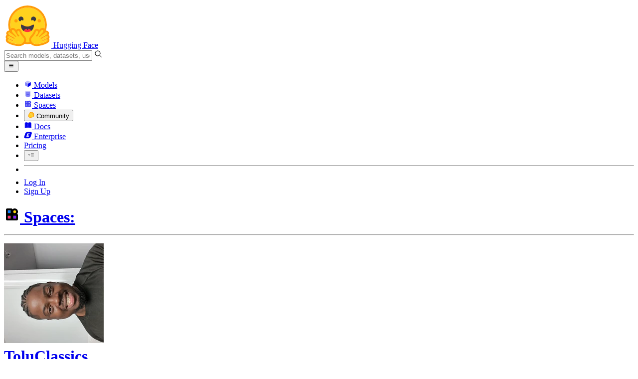

--- FILE ---
content_type: text/javascript
request_url: https://huggingface.co/front/build/kube-043593c/IconSafetensorsExpanded-C3N7YK_b.js
body_size: 544
content:
import{S as f,i as p,s as m,n as h,d as n,e as t,b as g,c as d,a8 as c,g as o,a9 as u}from"./index.js";function w(a){let e,l,r;return{c(){e=u("svg"),l=u("rect"),r=u("path"),this.h()},l(i){e=c(i,"svg",{class:!0,xmlns:!0,"xmlns:xlink":!0,"aria-hidden":!0,role:!0,width:!0,height:!0,preserveAspectRatio:!0,viewBox:!0});var s=o(e);l=c(s,"rect",{width:!0,height:!0,rx:!0,fill:!0,"fill-opacity":!0}),o(l).forEach(n),r=c(s,"path",{"fill-rule":!0,"clip-rule":!0,d:!0,fill:!0,"fill-opacity":!0}),o(r).forEach(n),s.forEach(n),this.h()},h(){t(l,"width","12"),t(l,"height","12"),t(l,"rx","3"),t(l,"fill","currentColor"),t(l,"fill-opacity","0.12"),t(r,"fill-rule","evenodd"),t(r,"clip-rule","evenodd"),t(r,"d","M9.43556 3.93364H2.5689V3.14697H9.43556V3.93364ZM9.43556 6.34253H2.56445V5.56031H9.43112V6.34253H9.43556ZM2.56445 8.85364H9.43112V8.06697H2.56445V8.85364Z"),t(r,"fill","currentColor"),t(r,"fill-opacity","0.8"),t(e,"class",a[0]),t(e,"xmlns","http://www.w3.org/2000/svg"),t(e,"xmlns:xlink","http://www.w3.org/1999/xlink"),t(e,"aria-hidden","true"),t(e,"role","img"),t(e,"width","1em"),t(e,"height","1em"),t(e,"preserveAspectRatio","xMidYMid meet"),t(e,"viewBox","0 0 12 12")},m(i,s){g(i,e,s),d(e,l),d(e,r)},p(i,[s]){s&1&&t(e,"class",i[0])},i:h,o:h,d(i){i&&n(e)}}}function x(a,e,l){let{classNames:r=""}=e;return a.$$set=i=>{"classNames"in i&&l(0,r=i.classNames)},[r]}class _ extends f{constructor(e){super(),p(this,e,x,w,m,{classNames:0})}}function v(a){let e,l,r;return{c(){e=u("svg"),l=u("rect"),r=u("path"),this.h()},l(i){e=c(i,"svg",{class:!0,xmlns:!0,"xmlns:xlink":!0,"aria-hidden":!0,role:!0,width:!0,height:!0,preserveAspectRatio:!0,viewBox:!0});var s=o(e);l=c(s,"rect",{width:!0,height:!0,rx:!0,fill:!0,"fill-opacity":!0}),o(l).forEach(n),r=c(s,"path",{"fill-rule":!0,"clip-rule":!0,d:!0,fill:!0,"fill-opacity":!0}),o(r).forEach(n),s.forEach(n),this.h()},h(){t(l,"width","12"),t(l,"height","12"),t(l,"rx","3"),t(l,"fill","currentColor"),t(l,"fill-opacity","0.12"),t(r,"fill-rule","evenodd"),t(r,"clip-rule","evenodd"),t(r,"d","M9.43556 3.93364H2.5689V3.14697H9.43556V3.93364ZM6.29839 6.34253H2.56445V5.56031H6.29395V6.34253H6.29839ZM2.56445 8.85364H6.29395V8.06697H2.56445V8.85364Z"),t(r,"fill","currentColor"),t(r,"fill-opacity","0.8"),t(e,"class",a[0]),t(e,"xmlns","http://www.w3.org/2000/svg"),t(e,"xmlns:xlink","http://www.w3.org/1999/xlink"),t(e,"aria-hidden","true"),t(e,"role","img"),t(e,"width","1em"),t(e,"height","1em"),t(e,"preserveAspectRatio","xMidYMid meet"),t(e,"viewBox","0 0 12 12")},m(i,s){g(i,e,s),d(e,l),d(e,r)},p(i,[s]){s&1&&t(e,"class",i[0])},i:h,o:h,d(i){i&&n(e)}}}function H(a,e,l){let{classNames:r=""}=e;return a.$$set=i=>{"classNames"in i&&l(0,r=i.classNames)},[r]}class y extends f{constructor(e){super(),p(this,e,H,v,m,{classNames:0})}}export{_ as I,y as a};


--- FILE ---
content_type: text/javascript
request_url: https://huggingface.co/front/build/kube-043593c/DatasetOverview-L5uj86gW.js
body_size: 1613
content:
import{S as D,i as G,s as M,v as $,w as d,x as p,z as v,B as h,C as y,a6 as U,n as q,d as m,F as E,y as A,b as u,q as S,c as b,e as C,h as w,f as N,g,t as k,k as I,a7 as x,o as T,j as B,m as L}from"./index.js";import{I as O}from"./IconEye-DlwD-bTW.js";import{I as V}from"./IconRows-B0lOxcUD.js";import{I as j}from"./IconDataTable-D4Bqqy7M.js";import{R as z}from"./RepoOverview-Bh8Qt1_J.js";import{I as F}from"./IconTrophy-BXZE4K6p.js";function H(o){let t,a;return t=new U({props:{classNames:"mr-1 text-gray-400 group/repo-hover:text-red-500 flex-none -ml-0.5"}}),{c(){y(t.$$.fragment)},l(e){h(t.$$.fragment,e)},m(e,n){v(t,e,n),a=!0},p:q,i(e){a||(p(t.$$.fragment,e),a=!0)},o(e){d(t.$$.fragment,e),a=!1},d(e){$(t,e)}}}function J(o){let t,a,e,n,s;return t=new j({props:{classNames:"flex-none w-3 text-gray-400 mr-1"}}),{c(){y(t.$$.fragment),a=k(`
			Viewer
			`),e=I("span"),n=k("•"),this.h()},l(r){h(t.$$.fragment,r),a=w(r,`
			Viewer
			`),e=N(r,"SPAN",{class:!0});var i=g(e);n=w(i,"•"),i.forEach(m),this.h()},h(){C(e,"class","px-1.5 text-gray-300 dark:text-gray-500")},m(r,i){v(t,r,i),u(r,a,i),u(r,e,i),b(e,n),s=!0},i(r){s||(p(t.$$.fragment,r),s=!0)},o(r){d(t.$$.fragment,r),s=!1},d(r){$(t,r),r&&m(a),r&&m(e)}}}function K(o){let t,a,e,n,s;return t=new O({props:{classNames:"flex-none w-3 text-gray-400 mr-1"}}),{c(){y(t.$$.fragment),a=k(`
			Preview
			`),e=I("span"),n=k("•"),this.h()},l(r){h(t.$$.fragment,r),a=w(r,`
			Preview
			`),e=N(r,"SPAN",{class:!0});var i=g(e);n=w(i,"•"),i.forEach(m),this.h()},h(){C(e,"class","px-1.5 text-gray-300 dark:text-gray-500")},m(r,i){v(t,r,i),u(r,a,i),u(r,e,i),b(e,n),s=!0},i(r){s||(p(t.$$.fragment,r),s=!0)},o(r){d(t.$$.fragment,r),s=!1},d(r){$(t,r),r&&m(a),r&&m(e)}}}function Q(o){let t,a,e,n,s;return t=new F({props:{classNames:"flex-none w-3 text-amber-500 dark:text-amber-400 mr-1"}}),{c(){y(t.$$.fragment),a=k(`
			Benchmark
			`),e=I("span"),n=k("•"),this.h()},l(r){h(t.$$.fragment,r),a=w(r,`
			Benchmark
			`),e=N(r,"SPAN",{class:!0});var i=g(e);n=w(i,"•"),i.forEach(m),this.h()},h(){C(e,"class","px-1.5 text-gray-300 dark:text-gray-500")},m(r,i){v(t,r,i),u(r,a,i),u(r,e,i),b(e,n),s=!0},i(r){s||(p(t.$$.fragment,r),s=!0)},o(r){d(t.$$.fragment,r),s=!1},d(r){$(t,r),r&&m(a),r&&m(e)}}}function W(o){let t,a,e,n;const s=[Q,K,J],r=[];function i(l,_){var f,c;return l[2].isBenchmark?0:((f=l[2].datasetsServerInfo)==null?void 0:f.viewer)==="preview"?1:((c=l[2].datasetsServerInfo)==null?void 0:c.viewer)!==void 0?2:-1}return~(t=i(o))&&(a=r[t]=s[t](o)),{c(){a&&a.c(),e=S()},l(l){a&&a.l(l),e=S()},m(l,_){~t&&r[t].m(l,_),u(l,e,_),n=!0},p(l,_){let f=t;t=i(l),t!==f&&(a&&(E(),d(r[f],1,1,()=>{r[f]=null}),A()),~t?(a=r[t],a||(a=r[t]=s[t](l),a.c()),p(a,1),a.m(e.parentNode,e)):a=null)},i(l){n||(p(a),n=!0)},o(l){d(a),n=!1},d(l){~t&&r[t].d(l),l&&m(e)}}}function R(o){let t,a,e,n,s,r,i=x(o[2].datasetsServerInfo.numRows)+"",l,_;return n=new V({props:{classNames:"flex-none text-gray-400 mr-1 w-3"}}),{c(){t=I("span"),a=k("•"),e=L(),y(n.$$.fragment),s=L(),r=I("span"),l=k(i),this.h()},l(f){t=N(f,"SPAN",{class:!0});var c=g(t);a=w(c,"•"),c.forEach(m),e=B(f),h(n.$$.fragment,f),s=B(f),r=N(f,"SPAN",{});var P=g(r);l=w(P,i),P.forEach(m),this.h()},h(){C(t,"class","px-1.5 text-gray-300 dark:text-gray-500")},m(f,c){u(f,t,c),b(t,a),u(f,e,c),v(n,f,c),u(f,s,c),u(f,r,c),b(r,l),_=!0},p(f,c){(!_||c&4)&&i!==(i=x(f[2].datasetsServerInfo.numRows)+"")&&T(l,i)},i(f){_||(p(n.$$.fragment,f),_=!0)},o(f){d(n.$$.fragment,f),_=!1},d(f){f&&m(t),f&&m(e),$(n,f),f&&m(s),f&&m(r)}}}function X(o){var n;let t,a,e=((n=o[2].datasetsServerInfo)==null?void 0:n.numRows)&&R(o);return{c(){e&&e.c(),t=S()},l(s){e&&e.l(s),t=S()},m(s,r){e&&e.m(s,r),u(s,t,r),a=!0},p(s,r){var i;(i=s[2].datasetsServerInfo)!=null&&i.numRows?e?(e.p(s,r),r&4&&p(e,1)):(e=R(s),e.c(),p(e,1),e.m(t.parentNode,t)):e&&(E(),d(e,1,1,()=>{e=null}),A())},i(s){a||(p(e),a=!0)},o(s){d(e),a=!1},d(s){e&&e.d(s),s&&m(t)}}}function Y(o){let t,a;return t=new z({props:{classNames:o[0],compact:o[1],downloads:o[2].downloads,id:o[2].id,isLikedByUser:o[2].isLikedByUser,isPrivate:o[2].private,lastModified:o[2].lastModified,likes:o[2].likes,repoType:"dataset",whiteCard:o[3],resourceGroup:o[2].resourceGroup,$$slots:{bodyCenter:[X],bodyLeft:[W],headerLeft:[H]},$$scope:{ctx:o}}}),{c(){y(t.$$.fragment)},l(e){h(t.$$.fragment,e)},m(e,n){v(t,e,n),a=!0},p(e,[n]){const s={};n&1&&(s.classNames=e[0]),n&2&&(s.compact=e[1]),n&4&&(s.downloads=e[2].downloads),n&4&&(s.id=e[2].id),n&4&&(s.isLikedByUser=e[2].isLikedByUser),n&4&&(s.isPrivate=e[2].private),n&4&&(s.lastModified=e[2].lastModified),n&4&&(s.likes=e[2].likes),n&8&&(s.whiteCard=e[3]),n&4&&(s.resourceGroup=e[2].resourceGroup),n&20&&(s.$$scope={dirty:n,ctx:e}),t.$set(s)},i(e){a||(p(t.$$.fragment,e),a=!0)},o(e){d(t.$$.fragment,e),a=!1},d(e){$(t,e)}}}function Z(o,t,a){let{classNames:e=""}=t,{compact:n=!1}=t,{dataset:s}=t,{whiteCard:r=!1}=t;return o.$$set=i=>{"classNames"in i&&a(0,e=i.classNames),"compact"in i&&a(1,n=i.compact),"dataset"in i&&a(2,s=i.dataset),"whiteCard"in i&&a(3,r=i.whiteCard)},[e,n,s,r]}class ie extends D{constructor(t){super(),G(this,t,Z,Y,M,{classNames:0,compact:1,dataset:2,whiteCard:3})}}export{ie as D};


--- FILE ---
content_type: text/javascript
request_url: https://huggingface.co/front/build/kube-043593c/Badge-C15p8pZg.js
body_size: 787
content:
import{S as _,i as y,s as k,aq as h,d as m,w as x,x as w,o as z,as as N,at as C,au as S,e as b,b as q,c as B,f as A,g as E,h as P,k as j,t as D}from"./index.js";function F(t){let a,n,d,o;const i=t[9].default,l=h(i,t,t[8],null);return{c(){a=j("span"),n=D(t[1]),l&&l.c(),this.h()},l(e){a=A(e,"SPAN",{class:!0,title:!0});var s=E(a);n=P(s,t[1]),l&&l.l(s),s.forEach(m),this.h()},h(){b(a,"class",d="max-w-[175px] truncate border font-semibold leading-snug sm:max-w-xs "+(t[4]?"rounded-sm px-1":"rounded-md px-1.5")+" "+t[6][t[3]]+" "+t[7][t[5]]+" "+t[0]),b(a,"title",t[2])},m(e,s){q(e,a,s),B(a,n),l&&l.m(a,null),o=!0},p(e,[s]){(!o||s&2)&&z(n,e[1]),l&&l.p&&(!o||s&256)&&N(l,i,e,e[8],o?S(i,e[8],s,null):C(e[8]),null),(!o||s&57&&d!==(d="max-w-[175px] truncate border font-semibold leading-snug sm:max-w-xs "+(e[4]?"rounded-sm px-1":"rounded-md px-1.5")+" "+e[6][e[3]]+" "+e[7][e[5]]+" "+e[0]))&&b(a,"class",d),(!o||s&4)&&b(a,"title",e[2])},i(e){o||(w(l,e),o=!0)},o(e){x(l,e),o=!1},d(e){e&&m(a),l&&l.d(e)}}}function G(t,a,n){let{$$slots:d={},$$scope:o}=a,{classNames:i=""}=a,{label:l}=a,{title:e=void 0}=a,{color:s="blue"}=a,{compact:u=!1}=a,{size:g="md"}=a;const f={blue:"border-blue-200 bg-blue-600/10 text-blue-500 dark:border-blue-800/60 dark:bg-blue-800/20",yellow:"border-yellow-200 bg-yellow-600/10 text-yellow-500 dark:border-yellow-800/60 dark:bg-yellow-800/20",gray:"border-gray-100 bg-gray-50 text-gray-500 dark:bg-gray-800 dark:text-gray-400",green:"border-green-200 bg-green-600/10 text-green-500 dark:border-green-800/60 dark:bg-green-800/20",red:"border-red-200 bg-red-600/10 text-red-500 dark:border-red-800/60 dark:bg-red-800/20",black:"border-gray-300 text-gray-900 dark:border-gray-700 dark:bg-gray-900/50 dark:text-gray-100"},c={sm:"text-xs",md:"text-sm",lg:"text-base",xl:"text-lg","2xl":"text-xl"};return t.$$set=r=>{"classNames"in r&&n(0,i=r.classNames),"label"in r&&n(1,l=r.label),"title"in r&&n(2,e=r.title),"color"in r&&n(3,s=r.color),"compact"in r&&n(4,u=r.compact),"size"in r&&n(5,g=r.size),"$$scope"in r&&n(8,o=r.$$scope)},[i,l,e,s,u,g,f,c,o,d]}class I extends _{constructor(a){super(),y(this,a,G,F,k,{classNames:0,label:1,title:2,color:3,compact:4,size:5})}}export{I as B};


--- FILE ---
content_type: text/javascript
request_url: https://huggingface.co/front/build/kube-043593c/BillingPrepaidCreditsModal-CKkhpf2k.js
body_size: 9224
content:
import{S as ke,i as Ue,s as ve,n as ee,d,e as U,u as ze,p as we,b as A,c as h,l as Q,f as w,g as C,h as V,j as L,k as I,t as T,m as O,r as _e,w as j,x as z,F as ne,y as le,o as te,A as je,aa as Fe,U as ue,V as ce,v as Y,W as de,z as G,B as X,C as J,X as et,J as Ie,a2 as ie,a as tt,Z as me,q as se,cE as De,K as nt,bs as lt}from"./index.js";import{I as oe}from"./IconSpinner-2Uh2WkCY.js";import{M as rt}from"./ModalBody-Cdpqmu2T.js";import{P as qe,S as st}from"./StripePaymentIntent-CQNekw-j.js";import{S as at}from"./StripeCardUpdateForm-BKR-d2sA.js";import{I as it}from"./IconWarning-CXNk3NdB.js";import{I as ot}from"./IconCreditCard-ItPnr2Ag.js";import{I as ft}from"./IconSettings-WIwsZ0wZ.js";function ut(l){let t,e,n,s,a,o,i;return{c(){t=I("div"),e=I("div"),n=T("$"),s=O(),a=I("input"),this.h()},l(r){t=w(r,"DIV",{class:!0});var u=C(t);e=w(u,"DIV",{class:!0});var g=C(e);n=V(g,"$"),g.forEach(d),s=L(u),a=w(u,"INPUT",{class:!0,type:!0,inputmode:!0,autocomplete:!0,name:!0,min:!0,step:!0,max:!0,placeholder:!0}),u.forEach(d),this.h()},h(){U(e,"class","absolute bottom-0.5 left-0.5 top-0.5 flex w-9 items-center justify-center border-r-2 border-gray-200 font-semibold dark:border-gray-700"),U(a,"class","form-input no-spinners pl-12 font-semibold"),U(a,"type","number"),U(a,"inputmode","numeric"),U(a,"autocomplete","off"),U(a,"name",l[6]),U(a,"min",l[2]),U(a,"step",l[4]),U(a,"max",l[3]),a.disabled=l[1],U(a,"placeholder",l[5]),U(t,"class","relative")},m(r,u){A(r,t,u),h(t,e),h(e,n),h(t,s),h(t,a),we(a,l[0]),o||(i=Q(a,"input",l[7]),o=!0)},p(r,[u]){u&64&&U(a,"name",r[6]),u&4&&U(a,"min",r[2]),u&16&&U(a,"step",r[4]),u&8&&U(a,"max",r[3]),u&2&&(a.disabled=r[1]),u&32&&U(a,"placeholder",r[5]),u&1&&ze(a.value)!==r[0]&&we(a,r[0])},i:ee,o:ee,d(r){r&&d(t),o=!1,i()}}}function ct(l,t,e){let{amountUsd:n=void 0}=t,{disabled:s=!1}=t,{min:a=10}=t,{max:o=5e3}=t,{step:i=10}=t,{placeholder:r=void 0}=t,{name:u=void 0}=t;function g(){n=ze(this.value),e(0,n)}return l.$$set=y=>{"amountUsd"in y&&e(0,n=y.amountUsd),"disabled"in y&&e(1,s=y.disabled),"min"in y&&e(2,a=y.min),"max"in y&&e(3,o=y.max),"step"in y&&e(4,i=y.step),"placeholder"in y&&e(5,r=y.placeholder),"name"in y&&e(6,u=y.name)},[n,s,a,o,i,r,u,g]}class pe extends ke{constructor(t){super(),Ue(this,t,ct,ut,ve,{amountUsd:0,disabled:1,min:2,max:3,step:4,placeholder:5,name:6})}}const he=5,be=5e3,ge=1,Ce=20,ye=15,Ae=10;function dt(l){let t,e;return{c(){t=I("div"),e=T("Your balance will not be automatically recharged."),this.h()},l(n){t=w(n,"DIV",{class:!0});var s=C(t);e=V(s,"Your balance will not be automatically recharged."),s.forEach(d),this.h()},h(){U(t,"class","h-34 flex items-center justify-center text-balance rounded bg-gray-50 px-8 text-center text-sm text-gray-500 dark:bg-gray-900")},m(n,s){A(n,t,s),h(t,e)},p:ee,i:ee,o:ee,d(n){n&&d(t)}}}function mt(l){let t,e,n,s,a,o,i,r,u,g,y,m,c,p,b,f,E,R,M,W,H;function K(k){l[10](k)}let D={disabled:l[1],name:"recharge-threshold",min:he,max:be,step:ge};l[4].thresholdUsd!==void 0&&(D.amountUsd=l[4].thresholdUsd),i=new pe({props:D}),ue.push(()=>ce(i,"amountUsd",K));function S(k){l[11](k)}let F={disabled:l[1],name:"recharge-amount",min:ye,max:be,step:ge};return l[4].rechargeAmountUsd!==void 0&&(F.amountUsd=l[4].rechargeAmountUsd),M=new pe({props:F}),ue.push(()=>ce(M,"amountUsd",S)),{c(){t=I("label"),e=I("div"),n=T("When credits balance goes below "),s=I("span"),a=T("(minimum $5)"),o=O(),J(i.$$.fragment),u=O(),g=I("div"),y=T("If your balance is below your threshold, you'll be charged right away."),m=O(),c=I("label"),p=I("div"),b=T("Recharge credit balance to "),f=I("span"),E=T("(minimum $15)"),R=O(),J(M.$$.fragment),this.h()},l(k){t=w(k,"LABEL",{for:!0});var _=C(t);e=w(_,"DIV",{class:!0});var N=C(e);n=V(N,"When credits balance goes below "),s=w(N,"SPAN",{class:!0});var q=C(s);a=V(q,"(minimum $5)"),q.forEach(d),N.forEach(d),o=L(_),X(i.$$.fragment,_),u=L(_),g=w(_,"DIV",{class:!0});var v=C(g);y=V(v,"If your balance is below your threshold, you'll be charged right away."),v.forEach(d),_.forEach(d),m=L(k),c=w(k,"LABEL",{for:!0});var B=C(c);p=w(B,"DIV",{class:!0});var Z=C(p);b=V(Z,"Recharge credit balance to "),f=w(Z,"SPAN",{class:!0});var x=C(f);E=V(x,"(minimum $15)"),x.forEach(d),Z.forEach(d),R=L(B),X(M.$$.fragment,B),B.forEach(d),this.h()},h(){U(s,"class","text-gray-400"),U(e,"class","text-sm"),U(g,"class","mt-0.5 text-xs text-gray-400"),U(t,"for","recharge-threshold"),U(f,"class","text-gray-400"),U(p,"class","text-sm"),U(c,"for","recharge-amount")},m(k,_){A(k,t,_),h(t,e),h(e,n),h(e,s),h(s,a),h(t,o),G(i,t,null),h(t,u),h(t,g),h(g,y),A(k,m,_),A(k,c,_),h(c,p),h(p,b),h(p,f),h(f,E),h(c,R),G(M,c,null),H=!0},p(k,_){const N={};_&2&&(N.disabled=k[1]),!r&&_&16&&(r=!0,N.amountUsd=k[4].thresholdUsd,de(()=>r=!1)),i.$set(N);const q={};_&2&&(q.disabled=k[1]),!W&&_&16&&(W=!0,q.amountUsd=k[4].rechargeAmountUsd,de(()=>W=!1)),M.$set(q)},i(k){H||(z(i.$$.fragment,k),z(M.$$.fragment,k),H=!0)},o(k){j(i.$$.fragment,k),j(M.$$.fragment,k),H=!1},d(k){k&&d(t),Y(i),k&&d(m),k&&d(c),Y(M)}}}function Pe(l){let t,e;return{c(){t=I("div"),e=T(l[0]),this.h()},l(n){t=w(n,"DIV",{class:!0});var s=C(t);e=V(s,l[0]),s.forEach(d),this.h()},h(){U(t,"class","alert alert-error")},m(n,s){A(n,t,s),h(t,e)},p(n,s){s&1&&te(e,n[0])},d(n){n&&d(t)}}}function Se(l){let t,e;return t=new oe({props:{classNames:"animate-spin mr-2 size-4"}}),{c(){J(t.$$.fragment)},l(n){X(t.$$.fragment,n)},m(n,s){G(t,n,s),e=!0},i(n){e||(z(t.$$.fragment,n),e=!0)},o(n){j(t.$$.fragment,n),e=!1},d(n){Y(t,n)}}}function Ne(l){let t,e,n,s;return{c(){t=I("button"),e=T("Cancel"),this.h()},l(a){t=w(a,"BUTTON",{class:!0,type:!0});var o=C(t);e=V(o,"Cancel"),o.forEach(d),this.h()},h(){U(t,"class","btn h-9"),U(t,"type","button"),t.disabled=l[1]},m(a,o){A(a,t,o),h(t,e),n||(s=Q(t,"click",l[12]),n=!0)},p(a,o){o&2&&(t.disabled=a[1])},d(a){a&&d(t),n=!1,s()}}}function ht(l){let t,e,n,s,a,o,i,r,u,g,y,m,c,p,b,f,E,R,M;const W=[mt,dt],H=[];function K(k,_){return k[4].enabled?0:1}r=K(l),u=H[r]=W[r](l);let D=l[0]&&Pe(l),S=l[1]&&Se(),F=l[2]&&Ne(l);return{c(){t=I("form"),e=I("label"),n=I("input"),s=O(),a=I("span"),o=T("Set automatic recharge"),i=O(),u.c(),g=O(),D&&D.c(),y=O(),m=I("div"),c=I("button"),S&&S.c(),p=O(),b=T(l[3]),f=O(),F&&F.c(),this.h()},l(k){t=w(k,"FORM",{class:!0});var _=C(t);e=w(_,"LABEL",{class:!0});var N=C(e);n=w(N,"INPUT",{type:!0,class:!0}),s=L(N),a=w(N,"SPAN",{class:!0});var q=C(a);o=V(q,"Set automatic recharge"),q.forEach(d),N.forEach(d),i=L(_),u.l(_),g=L(_),D&&D.l(_),y=L(_),m=w(_,"DIV",{class:!0});var v=C(m);c=w(v,"BUTTON",{class:!0,type:!0});var B=C(c);S&&S.l(B),p=L(B),b=V(B,l[3]),B.forEach(d),f=L(v),F&&F.l(v),v.forEach(d),_.forEach(d),this.h()},h(){U(n,"type","checkbox"),U(n,"class","form-input"),n.disabled=l[1],U(a,"class","font-semibold"),U(e,"class","flex items-center gap-2 text-[0.9rem]"),U(c,"class","btn flex h-9 flex-1 items-center font-semibold"),U(c,"type","submit"),c.disabled=l[1],U(m,"class","mt-2 flex gap-2"),U(t,"class","flex flex-col gap-4 text-sm")},m(k,_){A(k,t,_),h(t,e),h(e,n),n.checked=l[4].enabled,h(e,s),h(e,a),h(a,o),h(t,i),H[r].m(t,null),h(t,g),D&&D.m(t,null),h(t,y),h(t,m),h(m,c),S&&S.m(c,null),h(c,p),h(c,b),h(m,f),F&&F.m(m,null),E=!0,R||(M=[Q(n,"change",l[8]),Q(n,"change",l[9]),Q(t,"submit",je(l[6]))],R=!0)},p(k,[_]){(!E||_&2)&&(n.disabled=k[1]),_&16&&(n.checked=k[4].enabled);let N=r;r=K(k),r===N?H[r].p(k,_):(ne(),j(H[N],1,1,()=>{H[N]=null}),le(),u=H[r],u?u.p(k,_):(u=H[r]=W[r](k),u.c()),z(u,1),u.m(t,g)),k[0]?D?D.p(k,_):(D=Pe(k),D.c(),D.m(t,y)):D&&(D.d(1),D=null),k[1]?S?_&2&&z(S,1):(S=Se(),S.c(),z(S,1),S.m(c,p)):S&&(ne(),j(S,1,1,()=>{S=null}),le()),(!E||_&8)&&te(b,k[3]),(!E||_&2)&&(c.disabled=k[1]),k[2]?F?F.p(k,_):(F=Ne(k),F.c(),F.m(m,null)):F&&(F.d(1),F=null)},i(k){E||(z(u),z(S),E=!0)},o(k){j(u),j(S),E=!1},d(k){k&&d(t),H[r].d(),D&&D.d(),S&&S.d(),F&&F.d(),R=!1,_e(M)}}}function _t(l,t,e){let{rechargeSettings:n=void 0}=t,{processing:s=!1}=t,{showCancelButton:a=!0}=t,{saveLabel:o="Save Settings"}=t,{error:i=void 0}=t;const r=Fe(),u={enabled:!0,thresholdUsd:n!=null&&n.enabled?n==null?void 0:n.thresholdUsd:void 0,rechargeAmountUsd:n!=null&&n.enabled?n==null?void 0:n.rechargeAmountUsd:void 0};async function g(){if(e(0,i=void 0),u.enabled){if(!u.thresholdUsd||u.thresholdUsd<he){e(0,i=`Recharge threshold must be at least $${he}`);return}if(!u.rechargeAmountUsd||u.rechargeAmountUsd<ye){e(0,i=`Recharge amount must be at least $${ye}`);return}if(u.thresholdUsd+Ae>u.rechargeAmountUsd){e(0,i=`Recharge amount must be greater than the threshold by at least $${Ae}`);return}}r("complete",u)}function y(){u.enabled=this.checked,e(4,u)}const m=()=>e(0,i=void 0);function c(f){l.$$.not_equal(u.thresholdUsd,f)&&(u.thresholdUsd=f,e(4,u))}function p(f){l.$$.not_equal(u.rechargeAmountUsd,f)&&(u.rechargeAmountUsd=f,e(4,u))}const b=()=>r("cancel");return l.$$set=f=>{"rechargeSettings"in f&&e(7,n=f.rechargeSettings),"processing"in f&&e(1,s=f.processing),"showCancelButton"in f&&e(2,a=f.showCancelButton),"saveLabel"in f&&e(3,o=f.saveLabel),"error"in f&&e(0,i=f.error)},[i,s,a,o,u,r,g,n,y,m,c,p,b]}class pt extends ke{constructor(t){super(),Ue(this,t,_t,ht,ve,{rechargeSettings:7,processing:1,showCancelButton:2,saveLabel:3,error:0})}}function Re(l,t,e){const n=l.slice();return n[45]=t[e],n}function bt(l){let t,e,n,s;const a=[wt,Et],o=[];function i(r,u){return r[10]?0:1}return t=i(l),e=o[t]=a[t](l),{c(){e.c(),n=se()},l(r){e.l(r),n=se()},m(r,u){o[t].m(r,u),A(r,n,u),s=!0},p(r,u){let g=t;t=i(r),t===g?o[t].p(r,u):(ne(),j(o[g],1,1,()=>{o[g]=null}),le(),e=o[t],e?e.p(r,u):(e=o[t]=a[t](r),e.c()),z(e,1),e.m(n.parentNode,n))},i(r){s||(z(e),s=!0)},o(r){j(e),s=!1},d(r){o[t].d(r),r&&d(n)}}}function gt(l){let t,e,n,s,a,o,i,r,u,g,y;e=new qe({props:{classNames:"text-sm",amountClassNames:"!text-sm",amountCents:l[7]?l[7]*100:0,description:l[13]?"Credits (from Automatic Recharge)":"Credits",recurring:"no",fullAmount:l[7]?l[7]*100:0,rechargeSettings:l[13]?l[2]:void 0}});const m=[Dt,It],c=[];function p(f,E){return f[12]?0:1}i=p(l),r=c[i]=m[i](l);let b=l[6]&&Be(l);return{c(){t=I("div"),J(e.$$.fragment),n=O(),s=I("div"),a=I("div"),o=O(),r.c(),u=O(),b&&b.c(),g=se(),this.h()},l(f){t=w(f,"DIV",{class:!0});var E=C(t);X(e.$$.fragment,E),n=L(E),s=w(E,"DIV",{class:!0});var R=C(s);a=w(R,"DIV",{class:!0}),C(a).forEach(d),R.forEach(d),o=L(E),r.l(E),E.forEach(d),u=L(f),b&&b.l(f),g=se(),this.h()},h(){U(a,"class","bg-linear-to-r h-1 w-full from-blue-500 to-blue-200 dark:from-blue-500/90 dark:to-blue-800/20"),U(s,"class","-mx-4"),U(t,"class","flex flex-col gap-4"),me(t,"hidden",l[6])},m(f,E){A(f,t,E),G(e,t,null),h(t,n),h(t,s),h(s,a),h(t,o),c[i].m(t,null),A(f,u,E),b&&b.m(f,E),A(f,g,E),y=!0},p(f,E){const R={};E[0]&128&&(R.amountCents=f[7]?f[7]*100:0),E[0]&8192&&(R.description=f[13]?"Credits (from Automatic Recharge)":"Credits"),E[0]&128&&(R.fullAmount=f[7]?f[7]*100:0),E[0]&8196&&(R.rechargeSettings=f[13]?f[2]:void 0),e.$set(R);let M=i;i=p(f),i===M?c[i].p(f,E):(ne(),j(c[M],1,1,()=>{c[M]=null}),le(),r=c[i],r?r.p(f,E):(r=c[i]=m[i](f),r.c()),z(r,1),r.m(t,null)),(!y||E[0]&64)&&me(t,"hidden",f[6]),f[6]?b?(b.p(f,E),E[0]&64&&z(b,1)):(b=Be(f),b.c(),z(b,1),b.m(g.parentNode,g)):b&&(ne(),j(b,1,1,()=>{b=null}),le())},i(f){y||(z(e.$$.fragment,f),z(r),z(b),y=!0)},o(f){j(e.$$.fragment,f),j(r),j(b),y=!1},d(f){f&&d(t),Y(e),c[i].d(),f&&d(u),b&&b.d(f),f&&d(g)}}}function yt(l){let t,e,n,s,a,o;return e=new oe({props:{classNames:"animate-spin animate"}}),{c(){t=I("div"),J(e.$$.fragment),n=O(),s=I("p"),a=T("Processing payment..."),this.h()},l(i){t=w(i,"DIV",{class:!0});var r=C(t);X(e.$$.fragment,r),n=L(r),s=w(r,"P",{});var u=C(s);a=V(u,"Processing payment..."),u.forEach(d),r.forEach(d),this.h()},h(){U(t,"class","flex h-48 w-full items-center justify-center gap-2")},m(i,r){A(i,t,r),G(e,t,null),h(t,n),h(t,s),h(s,a),o=!0},p:ee,i(i){o||(z(e.$$.fragment,i),o=!0)},o(i){j(e.$$.fragment,i),o=!1},d(i){i&&d(t),Y(e)}}}function kt(l){let t,e,n,s,a,o,i,r,u,g;e=new qe({props:{classNames:"text-sm",amountClassNames:"!text-sm",amountCents:l[7]?l[7]*100:0,description:l[13]?"Credits (from Automatic Recharge)":"Credits",recurring:"no",fullAmount:l[7]?l[7]*100:0,rechargeSettings:l[13]?l[2]:void 0}}),i=new at({props:{size:"sm",billingDetails:l[3],orgName:void 0,initUrl:l[4]+"/payment-method/init",finalizeUrl:l[4]+"/payment-method/finalize",proceedWarning:!0,showSpinner:!1}}),i.$on("processing",l[28]),i.$on("error",l[29]),i.$on("cancel",l[30]),i.$on("complete",l[31]);let y=l[6]&&Me();return{c(){t=I("div"),J(e.$$.fragment),n=O(),s=I("div"),a=I("div"),o=O(),J(i.$$.fragment),r=O(),y&&y.c(),u=se(),this.h()},l(m){t=w(m,"DIV",{class:!0});var c=C(t);X(e.$$.fragment,c),n=L(c),s=w(c,"DIV",{class:!0});var p=C(s);a=w(p,"DIV",{class:!0}),C(a).forEach(d),p.forEach(d),o=L(c),X(i.$$.fragment,c),c.forEach(d),r=L(m),y&&y.l(m),u=se(),this.h()},h(){U(a,"class","bg-linear-to-r h-1 w-full from-blue-500 to-blue-200 dark:from-blue-500/90 dark:to-blue-800/20"),U(s,"class","-mx-4"),U(t,"class","flex flex-col gap-4"),me(t,"hidden",l[6])},m(m,c){A(m,t,c),G(e,t,null),h(t,n),h(t,s),h(s,a),h(t,o),G(i,t,null),A(m,r,c),y&&y.m(m,c),A(m,u,c),g=!0},p(m,c){const p={};c[0]&128&&(p.amountCents=m[7]?m[7]*100:0),c[0]&8192&&(p.description=m[13]?"Credits (from Automatic Recharge)":"Credits"),c[0]&128&&(p.fullAmount=m[7]?m[7]*100:0),c[0]&8196&&(p.rechargeSettings=m[13]?m[2]:void 0),e.$set(p);const b={};c[0]&8&&(b.billingDetails=m[3]),c[0]&16&&(b.initUrl=m[4]+"/payment-method/init"),c[0]&16&&(b.finalizeUrl=m[4]+"/payment-method/finalize"),i.$set(b),(!g||c[0]&64)&&me(t,"hidden",m[6]),m[6]?y?c[0]&64&&z(y,1):(y=Me(),y.c(),z(y,1),y.m(u.parentNode,u)):y&&(ne(),j(y,1,1,()=>{y=null}),le())},i(m){g||(z(e.$$.fragment,m),z(i.$$.fragment,m),z(y),g=!0)},o(m){j(e.$$.fragment,m),j(i.$$.fragment,m),j(y),g=!1},d(m){m&&d(t),Y(e),Y(i),m&&d(r),y&&y.d(m),m&&d(u)}}}function Ut(l){let t,e;return t=new pt({props:{rechargeSettings:l[2],processing:l[6],error:l[10]}}),t.$on("cancel",l[26]),t.$on("complete",l[27]),{c(){J(t.$$.fragment)},l(n){X(t.$$.fragment,n)},m(n,s){G(t,n,s),e=!0},p(n,s){const a={};s[0]&4&&(a.rechargeSettings=n[2]),s[0]&64&&(a.processing=n[6]),s[0]&1024&&(a.error=n[10]),t.$set(a)},i(n){e||(z(t.$$.fragment,n),e=!0)},o(n){j(t.$$.fragment,n),e=!1},d(n){Y(t,n)}}}function vt(l){let t,e,n,s,a,o,i,r,u,g,y,m,c,p,b,f=typeof l[7]=="number"?`(${ie(l[7],{precision:"dollar"})})`:"",E,R,M,W,H,K=l[16],D=[];for(let _=0;_<K.length;_+=1)D[_]=Le(Re(l,K,_));function S(_){l[24](_)}let F={disabled:l[6],name:"credit-amount",min:he,max:be,step:ge};l[7]!==void 0&&(F.amountUsd=l[7]),a=new pe({props:F}),ue.push(()=>ce(a,"amountUsd",S)),g=new ft({props:{classNames:"size-2.5 translate-y-px"}});let k=l[10]&&Oe(l);return{c(){t=I("form"),e=I("div");for(let _=0;_<D.length;_+=1)D[_].c();n=O(),s=I("label"),J(a.$$.fragment),i=O(),r=I("div"),u=I("button"),J(g.$$.fragment),y=T(" Set up Automatic Recharge"),m=O(),k&&k.c(),c=O(),p=I("button"),b=T("Add Credits "),E=T(f),this.h()},l(_){t=w(_,"FORM",{class:!0});var N=C(t);e=w(N,"DIV",{class:!0});var q=C(e);for(let $=0;$<D.length;$+=1)D[$].l(q);q.forEach(d),n=L(N),s=w(N,"LABEL",{for:!0});var v=C(s);X(a.$$.fragment,v),v.forEach(d),i=L(N),r=w(N,"DIV",{});var B=C(r);u=w(B,"BUTTON",{class:!0,type:!0});var Z=C(u);X(g.$$.fragment,Z),y=V(Z," Set up Automatic Recharge"),Z.forEach(d),B.forEach(d),m=L(N),k&&k.l(N),c=L(N),p=w(N,"BUTTON",{class:!0,type:!0});var x=C(p);b=V(x,"Add Credits "),E=V(x,f),x.forEach(d),N.forEach(d),this.h()},h(){U(e,"class","grid grid-cols-3 gap-2.5"),U(s,"for","credit-amount"),U(u,"class","flex items-center gap-1 text-[0.9rem] underline hover:text-gray-800 dark:hover:text-gray-200"),U(u,"type","button"),U(p,"class","btn mt-2 h-9 font-semibold"),U(p,"type","submit"),p.disabled=R=l[6]||!l[7],U(t,"class","flex flex-col gap-4 text-sm")},m(_,N){A(_,t,N),h(t,e);for(let q=0;q<D.length;q+=1)D[q]&&D[q].m(e,null);h(t,n),h(t,s),G(a,s,null),h(t,i),h(t,r),h(r,u),G(g,u,null),h(u,y),h(t,m),k&&k.m(t,null),h(t,c),h(t,p),h(p,b),h(p,E),M=!0,W||(H=[Q(u,"click",l[25]),Q(t,"submit",je(l[17]))],W=!0)},p(_,N){if(N[0]&66176){K=_[16];let v;for(v=0;v<K.length;v+=1){const B=Re(_,K,v);D[v]?D[v].p(B,N):(D[v]=Le(B),D[v].c(),D[v].m(e,null))}for(;v<D.length;v+=1)D[v].d(1);D.length=K.length}const q={};N[0]&64&&(q.disabled=_[6]),!o&&N[0]&128&&(o=!0,q.amountUsd=_[7],de(()=>o=!1)),a.$set(q),_[10]?k?k.p(_,N):(k=Oe(_),k.c(),k.m(t,c)):k&&(k.d(1),k=null),(!M||N[0]&128)&&f!==(f=typeof _[7]=="number"?`(${ie(_[7],{precision:"dollar"})})`:"")&&te(E,f),(!M||N[0]&192&&R!==(R=_[6]||!_[7]))&&(p.disabled=R)},i(_){M||(z(a.$$.fragment,_),z(g.$$.fragment,_),M=!0)},o(_){j(a.$$.fragment,_),j(g.$$.fragment,_),M=!1},d(_){_&&d(t),tt(D,_),Y(a),Y(g),k&&k.d(),W=!1,_e(H)}}}function Et(l){let t,e=ie(l[7]??0,{precision:"dollar"})+"",n,s,a,o,i,r,u,g,y;return{c(){t=I("div"),n=T(e),s=O(),a=I("div"),o=T("have been added to your balance"),i=O(),r=I("button"),u=T("Continue"),this.h()},l(m){t=w(m,"DIV",{class:!0});var c=C(t);n=V(c,e),c.forEach(d),s=L(m),a=w(m,"DIV",{class:!0});var p=C(a);o=V(p,"have been added to your balance"),p.forEach(d),i=L(m),r=w(m,"BUTTON",{class:!0});var b=C(r);u=V(b,"Continue"),b.forEach(d),this.h()},h(){U(t,"class","mx-auto mt-4 w-auto rounded-lg border border-blue-200 bg-blue-50 px-2.5 py-0.5 text-2xl font-semibold text-blue-700 shadow-sm shadow-blue-100 dark:border-blue-800/60 dark:bg-blue-800/20 dark:text-blue-500 dark:shadow-none"),U(a,"class","text-center text-[0.875rem] font-semibold text-gray-500"),U(r,"class","btn mt-2 h-9 text-sm font-semibold")},m(m,c){A(m,t,c),h(t,n),A(m,s,c),A(m,a,c),h(a,o),A(m,i,c),A(m,r,c),h(r,u),g||(y=Q(r,"click",l[39]),g=!0)},p(m,c){c[0]&128&&e!==(e=ie(m[7]??0,{precision:"dollar"})+"")&&te(n,e)},i:ee,o:ee,d(m){m&&d(t),m&&d(s),m&&d(a),m&&d(i),m&&d(r),g=!1,y()}}}function wt(l){let t,e,n,s,a,o,i=(l[10]??"Please check your card details or try a different payment method")+"",r,u,g,y,m,c,p,b;return e=new it({props:{classNames:"size-4"}}),{c(){t=I("div"),J(e.$$.fragment),n=T(`
					Payment failed.`),s=O(),a=I("div"),o=T("Something went wrong while processing your payment. "),r=T(i),u=T("."),g=O(),y=I("button"),m=T("Retry"),this.h()},l(f){t=w(f,"DIV",{class:!0});var E=C(t);X(e.$$.fragment,E),n=V(E,`
					Payment failed.`),E.forEach(d),s=L(f),a=w(f,"DIV",{class:!0});var R=C(a);o=V(R,"Something went wrong while processing your payment. "),r=V(R,i),u=V(R,"."),R.forEach(d),g=L(f),y=w(f,"BUTTON",{class:!0});var M=C(y);m=V(M,"Retry"),M.forEach(d),this.h()},h(){U(t,"class","mt-4 flex items-center justify-center gap-2 text-base text-red-600"),U(a,"class","text-center text-sm"),U(y,"class","btn h-9 text-sm font-semibold")},m(f,E){A(f,t,E),G(e,t,null),h(t,n),A(f,s,E),A(f,a,E),h(a,o),h(a,r),h(a,u),A(f,g,E),A(f,y,E),h(y,m),c=!0,p||(b=Q(y,"click",l[38]),p=!0)},p(f,E){(!c||E[0]&1024)&&i!==(i=(f[10]??"Please check your card details or try a different payment method")+"")&&te(r,i)},i(f){c||(z(e.$$.fragment,f),c=!0)},o(f){j(e.$$.fragment,f),c=!1},d(f){f&&d(t),Y(e),f&&d(s),f&&d(a),f&&d(g),f&&d(y),p=!1,b()}}}function It(l){var N,q;let t,e,n,s,a=((N=l[1])==null?void 0:N.last4)+"",o,i,r,u,g,y,m,c,p,b,f,E,R,M,W,H,K;n=new ot({props:{classNames:"mr-1.5"}});let D=l[13]&&((q=l[2])==null?void 0:q.enabled)&&Ve(l),S=l[10]&&Te(l);b=new oe({props:{classNames:"animate-spin mr-2 h-4 w-4 "+(l[6]?"":"hidden")}});function F(v,B){return v[13]?St:Pt}let k=F(l),_=k(l);return{c(){t=I("div"),e=I("div"),J(n.$$.fragment),s=T(`
							Credit card ending with `),o=T(a),i=O(),r=I("button"),u=T("Update payment method"),g=O(),D&&D.c(),y=O(),S&&S.c(),m=O(),c=I("div"),p=I("button"),J(b.$$.fragment),f=O(),_.c(),E=O(),R=I("button"),M=T("Cancel"),this.h()},l(v){t=w(v,"DIV",{class:!0});var B=C(t);e=w(B,"DIV",{class:!0});var Z=C(e);X(n.$$.fragment,Z),s=V(Z,`
							Credit card ending with `),o=V(Z,a),Z.forEach(d),i=L(B),r=w(B,"BUTTON",{class:!0});var x=C(r);u=V(x,"Update payment method"),x.forEach(d),B.forEach(d),g=L(v),D&&D.l(v),y=L(v),S&&S.l(v),m=L(v),c=w(v,"DIV",{class:!0});var $=C(c);p=w($,"BUTTON",{class:!0});var re=C(p);X(b.$$.fragment,re),f=L(re),_.l(re),re.forEach(d),E=L($),R=w($,"BUTTON",{class:!0});var fe=C(R);M=V(fe,"Cancel"),fe.forEach(d),$.forEach(d),this.h()},h(){U(e,"class","flex items-center justify-start rounded-md border p-2"),U(r,"class","cursor-pointer self-end text-xs underline"),U(t,"class","mt-4 flex flex-col gap-1"),U(p,"class","btn h-9 flex-1 font-semibold"),p.disabled=l[6],U(R,"class","btn h-9"),R.disabled=l[6],U(c,"class","mt-4 flex items-center gap-2 text-sm")},m(v,B){A(v,t,B),h(t,e),G(n,e,null),h(e,s),h(e,o),h(t,i),h(t,r),h(r,u),A(v,g,B),D&&D.m(v,B),A(v,y,B),S&&S.m(v,B),A(v,m,B),A(v,c,B),h(c,p),G(b,p,null),h(p,f),_.m(p,null),h(c,E),h(c,R),h(R,M),W=!0,H||(K=[Q(r,"click",l[36]),Q(p,"click",l[19]),Q(R,"click",l[37])],H=!0)},p(v,B){var x,$;(!W||B[0]&2)&&a!==(a=((x=v[1])==null?void 0:x.last4)+"")&&te(o,a),v[13]&&(($=v[2])!=null&&$.enabled)?D?D.p(v,B):(D=Ve(v),D.c(),D.m(y.parentNode,y)):D&&(D.d(1),D=null),v[10]?S?S.p(v,B):(S=Te(v),S.c(),S.m(m.parentNode,m)):S&&(S.d(1),S=null);const Z={};B[0]&64&&(Z.classNames="animate-spin mr-2 h-4 w-4 "+(v[6]?"":"hidden")),b.$set(Z),k!==(k=F(v))&&(_.d(1),_=k(v),_&&(_.c(),_.m(p,null))),(!W||B[0]&64)&&(p.disabled=v[6]),(!W||B[0]&64)&&(R.disabled=v[6])},i(v){W||(z(n.$$.fragment,v),z(b.$$.fragment,v),W=!0)},o(v){j(n.$$.fragment,v),j(b.$$.fragment,v),W=!1},d(v){v&&d(t),Y(n),v&&d(g),D&&D.d(v),v&&d(y),S&&S.d(v),v&&d(m),v&&d(c),Y(b),_.d(),H=!1,_e(K)}}}function Dt(l){let t,e;return t=new st({props:{classNames:"text-sm",billingDetails:l[3],paymentMethod:l[1],clientSecret:l[12],apiPrefix:l[4],showSpinner:!1}}),t.$on("processing",l[32]),t.$on("complete",l[33]),t.$on("cancel",l[34]),t.$on("error",l[35]),{c(){J(t.$$.fragment)},l(n){X(t.$$.fragment,n)},m(n,s){G(t,n,s),e=!0},p(n,s){const a={};s[0]&8&&(a.billingDetails=n[3]),s[0]&2&&(a.paymentMethod=n[1]),s[0]&4096&&(a.clientSecret=n[12]),s[0]&16&&(a.apiPrefix=n[4]),t.$set(a)},i(n){e||(z(t.$$.fragment,n),e=!0)},o(n){j(t.$$.fragment,n),e=!1},d(n){Y(t,n)}}}function Ve(l){let t;function e(a,o){return a[5]!==void 0&&a[5]<(a[2].thresholdUsd??0)?At:Ct}let n=e(l),s=n(l);return{c(){t=I("div"),s.c(),this.h()},l(a){t=w(a,"DIV",{class:!0});var o=C(t);s.l(o),o.forEach(d),this.h()},h(){U(t,"class","alert alert-neutral mt-2 text-sm")},m(a,o){A(a,t,o),s.m(t,null)},p(a,o){n!==(n=e(a))&&(s.d(1),s=n(a),s&&(s.c(),s.m(t,null)))},d(a){a&&d(t),s.d()}}}function Ct(l){let t;return{c(){t=T(`If your current balance is lower than the minimum balance threshold, an immediate charge will be
								incurred on your payment method.`)},l(e){t=V(e,`If your current balance is lower than the minimum balance threshold, an immediate charge will be
								incurred on your payment method.`)},m(e,n){A(e,t,n)},d(e){e&&d(t)}}}function At(l){let t;return{c(){t=T(`Your current balance is lower than the minimum balance threshold, an immediate charge will be incurred
								on your payment method.`)},l(e){t=V(e,`Your current balance is lower than the minimum balance threshold, an immediate charge will be incurred
								on your payment method.`)},m(e,n){A(e,t,n)},d(e){e&&d(t)}}}function Te(l){let t,e;return{c(){t=I("div"),e=T(l[10]),this.h()},l(n){t=w(n,"DIV",{class:!0});var s=C(t);e=V(s,l[10]),s.forEach(d),this.h()},h(){U(t,"class","alert alert-error")},m(n,s){A(n,t,s),h(t,e)},p(n,s){s[0]&1024&&te(e,n[10])},d(n){n&&d(t)}}}function Pt(l){let t;return{c(){t=T("Confirm payment")},l(e){t=V(e,"Confirm payment")},m(e,n){A(e,t,n)},d(e){e&&d(t)}}}function St(l){let t;return{c(){t=T("Confirm changes")},l(e){t=V(e,"Confirm changes")},m(e,n){A(e,t,n)},d(e){e&&d(t)}}}function Be(l){let t,e,n,s;e=new oe({props:{classNames:"animate-spin animate"}});function a(r,u){return r[13]?Rt:Nt}let o=a(l),i=o(l);return{c(){t=I("div"),J(e.$$.fragment),n=O(),i.c(),this.h()},l(r){t=w(r,"DIV",{class:!0});var u=C(t);X(e.$$.fragment,u),n=L(u),i.l(u),u.forEach(d),this.h()},h(){U(t,"class","flex h-48 w-full items-center justify-center gap-2")},m(r,u){A(r,t,u),G(e,t,null),h(t,n),i.m(t,null),s=!0},p(r,u){o!==(o=a(r))&&(i.d(1),i=o(r),i&&(i.c(),i.m(t,null)))},i(r){s||(z(e.$$.fragment,r),s=!0)},o(r){j(e.$$.fragment,r),s=!1},d(r){r&&d(t),Y(e),i.d()}}}function Nt(l){let t,e;return{c(){t=I("p"),e=T("Processing payment...")},l(n){t=w(n,"P",{});var s=C(t);e=V(s,"Processing payment..."),s.forEach(d)},m(n,s){A(n,t,s),h(t,e)},d(n){n&&d(t)}}}function Rt(l){let t,e;return{c(){t=I("p"),e=T("Updating recharge settings...")},l(n){t=w(n,"P",{});var s=C(t);e=V(s,"Updating recharge settings..."),s.forEach(d)},m(n,s){A(n,t,s),h(t,e)},d(n){n&&d(t)}}}function Me(l){let t,e,n,s,a,o;return e=new oe({props:{classNames:"animate-spin animate"}}),{c(){t=I("div"),J(e.$$.fragment),n=O(),s=I("p"),a=T("Checking your payment info..."),this.h()},l(i){t=w(i,"DIV",{class:!0});var r=C(t);X(e.$$.fragment,r),n=L(r),s=w(r,"P",{});var u=C(s);a=V(u,"Checking your payment info..."),u.forEach(d),r.forEach(d),this.h()},h(){U(t,"class","flex h-48 w-full items-center justify-center gap-2")},m(i,r){A(i,t,r),G(e,t,null),h(t,n),h(t,s),h(s,a),o=!0},i(i){o||(z(e.$$.fragment,i),o=!0)},o(i){j(e.$$.fragment,i),o=!1},d(i){i&&d(t),Y(e)}}}function Vt(l){let t=ie(l[45],{precision:"dollar"})+"",e;return{c(){e=T(t)},l(n){e=V(n,t)},m(n,s){A(n,e,s)},p:ee,d(n){n&&d(e)}}}function Tt(l){let t;return{c(){t=T("Custom")},l(e){t=V(e,"Custom")},m(e,n){A(e,t,n)},d(e){e&&d(t)}}}function Le(l){let t,e,n,s,a,o,i,r,u;function g(){return l[22](l[45])}function y(...p){return l[23](l[45],...p)}let m=typeof l[45]=="number"&&Vt(l),c=l[45]==="custom"&&Tt();return i=lt(l[21][0]),{c(){t=I("label"),e=I("input"),n=O(),s=I("div"),m&&m.c(),a=O(),c&&c.c(),o=O(),this.h()},l(p){t=w(p,"LABEL",{});var b=C(t);e=w(b,"INPUT",{type:!0,class:!0}),n=L(b),s=w(b,"DIV",{class:!0});var f=C(s);m&&m.l(f),a=L(f),c&&c.l(f),f.forEach(d),o=L(b),b.forEach(d),this.h()},h(){U(e,"type","radio"),U(e,"class","peer sr-only"),e.__value=l[45],e.value=e.__value,U(s,"class","cursor-pointer rounded border border-gray-200 bg-gray-100 py-1.5 text-center font-semibold hover:bg-gray-50 focus:ring-blue-300 peer-checked:border-blue-200 peer-checked:bg-blue-100 peer-checked:text-blue-700 peer-checked:hover:bg-blue-100 peer-focus-visible:ring-2 dark:border-gray-700 dark:bg-gray-900 dark:to-gray-700/20 dark:hover:bg-gray-850 dark:peer-checked:border-blue-800/60 dark:peer-checked:bg-blue-800/20 dark:peer-checked:text-blue-500 dark:peer-checked:hover:bg-blue-800/20"),i.p(e)},m(p,b){A(p,t,b),h(t,e),e.checked=e.__value===l[9],h(t,n),h(t,s),m&&m.m(s,null),h(s,a),c&&c.m(s,null),h(t,o),r||(u=[Q(e,"change",l[20]),Q(e,"change",g),Q(e,"keydown",y)],r=!0)},p(p,b){l=p,b[0]&512&&(e.checked=e.__value===l[9]),typeof l[45]=="number"&&m.p(l,b)},d(p){p&&d(t),m&&m.d(),c&&c.d(),i.r(),r=!1,_e(u)}}}function Oe(l){let t,e;return{c(){t=I("div"),e=T(l[10]),this.h()},l(n){t=w(n,"DIV",{class:!0});var s=C(t);e=V(s,l[10]),s.forEach(d),this.h()},h(){U(t,"class","alert alert-error")},m(n,s){A(n,t,s),h(t,e)},p(n,s){s[0]&1024&&te(e,n[10])},d(n){n&&d(t)}}}function Bt(l){let t,e,n,s;const a=[vt,Ut,kt,yt,gt,bt],o=[];function i(r,u){return r[8]==="select-amount"?0:r[8]==="setup-recharge"?1:r[8]==="add-payment-method"?2:r[8]==="collect-payment"?3:r[8]==="confirm-payment"?4:r[8]==="payment-status"?5:-1}return~(e=i(l))&&(n=o[e]=a[e](l)),{c(){t=I("div"),n&&n.c(),this.h()},l(r){t=w(r,"DIV",{class:!0});var u=C(t);n&&n.l(u),u.forEach(d),this.h()},h(){U(t,"class","relative flex flex-col gap-4 p-4")},m(r,u){A(r,t,u),~e&&o[e].m(t,null),s=!0},p(r,u){let g=e;e=i(r),e===g?~e&&o[e].p(r,u):(n&&(ne(),j(o[g],1,1,()=>{o[g]=null}),le()),~e?(n=o[e],n?n.p(r,u):(n=o[e]=a[e](r),n.c()),z(n,1),n.m(t,null)):n=null)},i(r){s||(z(n),s=!0)},o(r){j(n),s=!1},d(r){r&&d(t),~e&&o[e].d()}}}function Mt(l){let t,e,n,s,a;return n=new et({props:{classNames:"size-1.5"}}),{c(){t=I("div"),e=I("div"),J(n.$$.fragment),s=T(`
			Add Credits to your balance`),this.h()},l(o){t=w(o,"DIV",{class:!0});var i=C(t);e=w(i,"DIV",{class:!0});var r=C(e);X(n.$$.fragment,r),r.forEach(d),s=V(i,`
			Add Credits to your balance`),i.forEach(d),this.h()},h(){U(e,"class","rounded-full border border-blue-300 bg-blue-100 p-1 text-xs font-semibold leading-tight text-blue-700 dark:border-blue-500 dark:bg-blue-800/20 dark:text-blue-500"),U(t,"class","flex items-center gap-2 text-sm")},m(o,i){A(o,t,i),h(t,e),G(n,e,null),h(t,s),a=!0},p:ee,i(o){a||(z(n.$$.fragment,o),a=!0)},o(o){j(n.$$.fragment,o),a=!1},d(o){o&&d(t),Y(n)}}}function Lt(l){let t,e,n;function s(o){l[40](o)}let a={size:"sm",urlParam:"add-credits",headerClassNames:"!h-11",closable:l[14],$$slots:{title:[Mt],default:[Bt]},$$scope:{ctx:l}};return l[0]!==void 0&&(a.open=l[0]),t=new rt({props:a}),ue.push(()=>ce(t,"open",s)),t.$on("close",l[41]),{c(){J(t.$$.fragment)},l(o){X(t.$$.fragment,o)},m(o,i){G(t,o,i),n=!0},p(o,i){const r={};i[0]&16384&&(r.closable=o[14]),i[0]&16383|i[1]&131072&&(r.$$scope={dirty:i,ctx:o}),!e&&i[0]&1&&(e=!0,r.open=o[0],de(()=>e=!1)),t.$set(r)},i(o){n||(z(t.$$.fragment,o),n=!0)},o(o){j(t.$$.fragment,o),n=!1},d(o){Y(t,o)}}}function Ot(l,t,e){let n;const s=Fe();let{open:a}=t,{paymentMethod:o}=t,{billingDetails:i}=t,{apiUrlPrefix:r}=t,{currentBalanceUsd:u=void 0}=t,{rechargeSettings:g=void 0}=t;const y=[10,20,100,500,1e3,"custom"];let m,c=!1,p,b=Ce,f="select-amount",E="pending",R,M=!1;const W=o;function H(){if(!(c||!b)){if(!o){e(8,f="add-payment-method");return}e(8,f="confirm-payment")}}function K(P){if(!c){if(e(2,g=P),e(13,M=!0),!g.enabled)return D();if(!o){e(8,f="add-payment-method");return}e(8,f="confirm-payment")}}async function D(){e(6,c=!0),e(10,p=void 0);const P=`${r}/${g!=null&&g.enabled?"setup":"disable"}-recharge`,ae=g!=null&&g.enabled?{threshold:g.thresholdUsd,rechargeAmount:g.rechargeAmountUsd}:void 0,Ee=await Ie(P,ae);if(Ee.isError){e(10,p=`Failed to update automatic recharge settings: ${Ee.error}`),e(6,c=!1);return}W===void 0&&o&&(g!=null&&g.enabled)&&await De(1e4),e(6,c=!1),e(0,a=!1),s("complete")}async function S(){if(c||!b&&!M)return;if(!o){e(8,f="add-payment-method");return}if(e(6,c=!0),e(10,p=void 0),M)return D();if(!b)return;e(8,f="collect-payment");const P=await Ie(`${r}/prepaid-credits/purchase`,{amountCents:Math.round(b*100)});if(P.isError){e(8,f="payment-status"),e(11,E="failed"),e(10,p=P.error),e(6,c=!1);return}e(6,c=!1),await F()}async function F(){for(;E==="pending"&&a;){const P=await nt(`${r}/prepaid-credits/purchase/status`);if(P.isError){e(10,p=P.error),e(11,E="failed"),e(8,f="payment-status"),e(6,c=!1);break}else if(P.payload.status==="action_required"&&P.payload.paymentIntentSecret){e(11,E="action_required"),e(12,R=P.payload.paymentIntentSecret),e(8,f="confirm-payment"),e(6,c=!1),e(10,p=void 0);break}else if(P.payload.status==="paid"){e(11,E="paid"),e(10,p=void 0),e(8,f="payment-status"),e(6,c=!1);break}else if(P.payload.status==="failed"){e(11,E="failed"),e(10,p=P.payload.error??"Payment failed"),e(8,f="payment-status"),e(6,c=!1);break}else await De(1e3)}}const k=[[]];function _(){m=this.__value,e(9,m),e(7,b),e(0,a)}const N=P=>e(7,b=typeof P=="number"?P:void 0),q=(P,ae)=>{ae.key==="Enter"&&(ae.preventDefault(),ae.stopPropagation(),e(7,b=typeof P=="number"?P:void 0))};function v(P){b=P,e(7,b),e(0,a)}const B=()=>e(8,f="setup-recharge"),Z=()=>{e(8,f="select-amount"),e(13,M=!1),e(10,p=void 0)},x=P=>K(P.detail),$=()=>e(6,c=!0),re=()=>e(6,c=!1),fe=()=>{e(6,c=!1),e(10,p=void 0),e(8,f="select-amount")},He=P=>{e(6,c=!1),e(1,o=P.detail),S()},We=()=>e(6,c=!0),Ye=()=>{e(8,f="payment-status"),e(11,E="paid"),e(10,p=void 0),e(6,c=!1)},Ge=()=>{e(11,E="failed"),e(10,p="Payment cancelled"),e(8,f="payment-status"),e(6,c=!1)},Xe=P=>{e(10,p=P.detail),e(11,E="failed"),e(8,f="payment-status"),e(6,c=!1)},Je=()=>e(8,f="add-payment-method"),Ke=()=>e(8,f="select-amount"),Ze=()=>{e(8,f="select-amount"),e(6,c=!1),e(10,p=void 0)},Qe=()=>e(0,a=!1);function xe(P){a=P,e(0,a)}const $e=()=>{f==="payment-status"&&E==="paid"&&s("complete")};return l.$$set=P=>{"open"in P&&e(0,a=P.open),"paymentMethod"in P&&e(1,o=P.paymentMethod),"billingDetails"in P&&e(3,i=P.billingDetails),"apiUrlPrefix"in P&&e(4,r=P.apiUrlPrefix),"currentBalanceUsd"in P&&e(5,u=P.currentBalanceUsd),"rechargeSettings"in P&&e(2,g=P.rechargeSettings)},l.$$.update=()=>{l.$$.dirty[0]&1&&a&&(e(8,f="select-amount"),e(7,b=Ce),e(10,p=void 0),e(6,c=!1),e(11,E="pending"),e(12,R=void 0),e(13,M=!1)),l.$$.dirty[0]&128&&e(9,m=typeof b=="number"&&y.includes(b)?b:"custom"),l.$$.dirty[0]&320&&e(14,n=!c&&f!=="collect-payment"&&f!=="confirm-payment")},[a,o,g,i,r,u,c,b,f,m,p,E,R,M,n,s,y,H,K,S,_,k,N,q,v,B,Z,x,$,re,fe,He,We,Ye,Ge,Xe,Je,Ke,Ze,Qe,xe,$e]}class Xt extends ke{constructor(t){super(),Ue(this,t,Ot,Lt,ve,{open:0,paymentMethod:1,billingDetails:3,apiUrlPrefix:4,currentBalanceUsd:5,rechargeSettings:2},null,[-1,-1])}}export{pt as B,Xt as a};


--- FILE ---
content_type: text/javascript
request_url: https://huggingface.co/front/build/kube-043593c/FileInfoTable-BnqLhso3.js
body_size: 4509
content:
import{S as Ve,i as Ne,s as Ae,v as Y,w as H,x as C,z as Z,l as ue,B as J,C as K,aS as Ce,aa as Le,am as Me,aq as ge,d as m,b1 as Ie,a0 as Be,F as Oe,y as Ue,as as be,at as ve,au as $e,e as E,b as ne,c,f as F,g as D,j as q,k as T,m as G,U as de,n as he,o as re,h as x,t as ee,D as He,E as Re,bp as je,bx as ye,V as pe,Z as ae,W as me,bi as Ee,aG as qe,cs as Ge,r as Qe}from"./index.js";import{p as We,a as Xe}from"./index-DbXS3GzF.js";import{p as Ye}from"./index-FeBrNWXc.js";import{a as Pe}from"./index-CmiP9067.js";import{O as Ze}from"./Overlay-BD26_uWp.js";import{I as Je}from"./IconFile-BPqN5Ufh.js";import{I as Ke}from"./IconDownload-XGR7NP81.js";import{I as xe}from"./IconCaretLeft-D516tTA6.js";import{I as et}from"./IconCaretRight-CcDgD-z9.js";import{T as tt,F as st}from"./FileInfo-C7GYnLW-.js";const lt=t=>({}),Fe=t=>({});function at(t){let e;return{c(){e=ee(t[0])},l(s){e=x(s,t[0])},m(s,l){ne(s,e,l)},p(s,l){l&1&&re(e,s[0])},i:he,o:he,d(s){s&&m(e)}}}function nt(t){let e;const s=t[6].title,l=ge(s,t,t[10],Fe);return{c(){l&&l.c()},l(a){l&&l.l(a)},m(a,i){l&&l.m(a,i),e=!0},p(a,i){l&&l.p&&(!e||i&1024)&&be(l,s,a,a[10],e?$e(s,a[10],i,lt):ve(a[10]),Fe)},i(a){e||(C(l,a),e=!0)},o(a){H(l,a),e=!1},d(a){l&&l.d(a)}}}function ot(t){let e,s,l,a,i,d,h,k,p,z,V,u,v,f,N;const I=[nt,at],g=[];function L(o,$){return o[5].title?0:1}i=L(t),d=g[i]=I[i](t),p=new Me({props:{classNames:"translate-y-px"}});const O=t[6].default,r=ge(O,t,t[10],null);return{c(){e=T("div"),s=T("div"),l=T("div"),a=T("p"),d.c(),h=G(),k=T("button"),K(p.$$.fragment),z=G(),r&&r.c(),this.h()},l(o){e=F(o,"DIV",{class:!0});var $=D(e);s=F($,"DIV",{class:!0});var y=D(s);l=F(y,"DIV",{class:!0});var A=D(l);a=F(A,"P",{class:!0});var M=D(a);d.l(M),M.forEach(m),h=q(A),k=F(A,"BUTTON",{class:!0});var U=D(k);J(p.$$.fragment,U),U.forEach(m),A.forEach(m),z=q(y),r&&r.l(y),y.forEach(m),$.forEach(m),this.h()},h(){E(a,"class","text-left text-base font-semibold leading-tight text-gray-700"),E(k,"class","ml-auto text-gray-600 hover:text-gray-900 dark:hover:text-white"),E(l,"class","bg-linear-to-r sticky top-0 z-30 flex items-center gap-x-2 border-b from-gray-200 to-white px-3 py-1.5 dark:from-gray-700 dark:to-gray-900"),E(s,"class",V="z-10 flex min-h-dvh flex-col overflow-x-clip "+(t[1]?"overflow-y-scroll":"overflow-y-hidden")),E(e,"class","shadow-alternate-xl fixed bottom-0 right-0 top-0 z-30 flex w-11/12 flex-col overflow-hidden rounded-l-xl bg-white md:w-[44rem]")},m(o,$){ne(o,e,$),c(e,s),c(s,l),c(l,a),g[i].m(a,null),c(l,h),c(l,k),Z(p,k,null),c(s,z),r&&r.m(s,null),t[9](e),v=!0,f||(N=ue(k,"click",t[8]),f=!0)},p(o,$){let y=i;i=L(o),i===y?g[i].p(o,$):(Oe(),H(g[y],1,1,()=>{g[y]=null}),Ue(),d=g[i],d?d.p(o,$):(d=g[i]=I[i](o),d.c()),C(d,1),d.m(a,null)),r&&r.p&&(!v||$&1024)&&be(r,O,o,o[10],v?$e(O,o[10],$,null):ve(o[10]),null),(!v||$&2&&V!==(V="z-10 flex min-h-dvh flex-col overflow-x-clip "+(o[1]?"overflow-y-scroll":"overflow-y-hidden")))&&E(s,"class",V)},i(o){v||(C(d),C(p.$$.fragment,o),C(r,o),Be(()=>{v&&(u||(u=Ie(e,Pe,{x:200,delay:100},!0)),u.run(1))}),v=!0)},o(o){H(d),H(p.$$.fragment,o),H(r,o),u||(u=Ie(e,Pe,{x:200,delay:100},!1)),u.run(0),v=!1},d(o){o&&m(e),g[i].d(),Y(p),r&&r.d(o),t[9](null),o&&u&&u.end(),f=!1,N()}}}function it(t){let e,s,l,a;return e=new Ze({props:{transition:!0,classNames:"!bg-black/50 dark:!bg-black/70",$$slots:{default:[ot]},$$scope:{ctx:t}}}),e.$on("mousedown",t[4]),{c(){K(e.$$.fragment)},l(i){J(e.$$.fragment,i)},m(i,d){Z(e,i,d),s=!0,l||(a=ue(window,"keydown",t[7]),l=!0)},p(i,[d]){const h={};d&1063&&(h.$$scope={dirty:d,ctx:i}),e.$set(h)},i(i){s||(C(e.$$.fragment,i),s=!0)},o(i){H(e.$$.fragment,i),s=!1},d(i){Y(e,i),l=!1,a()}}}function rt(t,e,s){let{$$slots:l={},$$scope:a}=e;const i=Ce(l);let{title:d=void 0}=e,{scrollable:h=!0}=e,k;const p=Le();function z(f){const N=f.target;k.contains(N)||p("close")}const V=f=>{f.code==="Escape"&&p("close")},u=()=>p("close");function v(f){de[f?"unshift":"push"](()=>{k=f,s(2,k)})}return t.$$set=f=>{"title"in f&&s(0,d=f.title),"scrollable"in f&&s(1,h=f.scrollable),"$$scope"in f&&s(10,a=f.$$scope)},[d,h,k,p,z,i,l,V,u,v,a]}class ft extends Ve{constructor(e){super(),Ne(this,e,rt,it,Ae,{title:0,scrollable:1})}}const dt=t=>({}),De=t=>({});function Te(t){let e,s,l,a,i,d,h=t[7].shard+"",k,p,z,V=t[7].total+"",u,v,f,N,I,g,L,O;return l=new xe({}),N=new et({}),{c(){e=T("div"),s=T("button"),K(l.$$.fragment),i=G(),d=T("p"),k=ee(h),p=T("span"),z=ee("/"),u=ee(V),v=G(),f=T("button"),K(N.$$.fragment),this.h()},l(r){e=F(r,"DIV",{class:!0});var o=D(e);s=F(o,"BUTTON",{class:!0});var $=D(s);J(l.$$.fragment,$),$.forEach(m),i=q(o),d=F(o,"P",{});var y=D(d);k=x(y,h),p=F(y,"SPAN",{class:!0});var A=D(p);z=x(A,"/"),u=x(A,V),A.forEach(m),y.forEach(m),v=q(o),f=F(o,"BUTTON",{class:!0});var M=D(f);J(N.$$.fragment,M),M.forEach(m),o.forEach(m),this.h()},h(){var r,o,$,y;E(s,"class","border-slate-300! dark:border-slate-600! rounded-full border opacity-50"),s.disabled=a=!((r=t[7])!=null&&r.previousFilePath),ae(s,"opacity-50",!((o=t[7])!=null&&o.previousFilePath)),E(p,"class","opacity-50"),E(f,"class","border-slate-300! dark:border-slate-600! rounded-full border"),f.disabled=I=!(($=t[7])!=null&&$.nextFilePath),ae(f,"opacity-50",!((y=t[7])!=null&&y.nextFilePath)),E(e,"class","flex items-center gap-x-2 text-sm")},m(r,o){ne(r,e,o),c(e,s),Z(l,s,null),c(e,i),c(e,d),c(d,k),c(d,p),c(p,z),c(p,u),c(e,v),c(e,f),Z(N,f,null),g=!0,L||(O=[ue(s,"click",t[15]),ue(f,"click",t[16])],L=!0)},p(r,o){var $,y,A,M;(!g||o&128&&a!==(a=!(($=r[7])!=null&&$.previousFilePath)))&&(s.disabled=a),(!g||o&128)&&ae(s,"opacity-50",!((y=r[7])!=null&&y.previousFilePath)),(!g||o&128)&&h!==(h=r[7].shard+"")&&re(k,h),(!g||o&128)&&V!==(V=r[7].total+"")&&re(u,V),(!g||o&128&&I!==(I=!((A=r[7])!=null&&A.nextFilePath)))&&(f.disabled=I),(!g||o&128)&&ae(f,"opacity-50",!((M=r[7])!=null&&M.nextFilePath))},i(r){g||(C(l.$$.fragment,r),C(N.$$.fragment,r),g=!0)},o(r){H(l.$$.fragment,r),H(N.$$.fragment,r),g=!1},d(r){r&&m(e),Y(l),Y(N),L=!1,Qe(O)}}}function ze(t){let e,s;return{c(){e=T("a"),s=ee("View all files"),this.h()},l(l){e=F(l,"A",{href:!0,class:!0});var a=D(e);s=x(a,"View all files"),a.forEach(m),this.h()},h(){E(e,"href",t[11]()),E(e,"class","btn rounded-md! -ml-0.5 flex items-center gap-0.5 border text-base leading-none max-sm:hidden")},m(l,a){ne(l,e,a),c(e,s)},p:he,d(l){l&&m(e)}}}function ut(t){let e,s,l,a,i,d,h,k,p,z,V,u,v=ye(t[5]??0)+"",f,N,I,g,L,O,r,o,$,y,A,M,U,oe,ie,_,R;h=new Je({props:{classNames:"text-xs sm:text-smd"}});let S=t[7]&&Te(t);O=new Ke({props:{classNames:"text-[0.7rem]"}});let P=t[7]&&ze(t);const B=t[14].localApps,b=ge(B,t,t[21],De);function se(n){t[17](n)}function te(n){t[18](n)}function Q(n){t[19](n)}let W={filePath:t[3].filePath,type:t[0],repoId:t[1],revision:t[2]};return t[6]!==void 0&&(W.isLoading=t[6]),t[5]!==void 0&&(W.fileSize=t[5]),t[4]!==void 0&&(W.safetensorsShardedMap=t[4]),U=new st({props:W}),de.push(()=>pe(U,"isLoading",se)),de.push(()=>pe(U,"fileSize",te)),de.push(()=>pe(U,"safetensorsShardedMap",Q)),{c(){e=T("table"),s=T("tbody"),l=T("tr"),a=T("td"),i=T("div"),d=T("div"),K(h.$$.fragment),k=ee(t[8]),p=G(),z=T("div"),V=G(),u=T("div"),f=ee(v),N=G(),I=T("div"),S&&S.c(),g=G(),L=T("a"),K(O.$$.fragment),r=ee(`
							Download`),$=G(),P&&P.c(),y=G(),A=T("div"),b&&b.c(),M=G(),K(U.$$.fragment),this.h()},l(n){e=F(n,"TABLE",{class:!0});var w=D(e);s=F(w,"TBODY",{class:!0});var j=D(s);l=F(j,"TR",{class:!0});var Se=D(l);a=F(Se,"TD",{class:!0});var fe=D(a);i=F(fe,"DIV",{class:!0});var le=D(i);d=F(le,"DIV",{class:!0});var ce=D(d);J(h.$$.fragment,ce),k=x(ce,t[8]),ce.forEach(m),p=q(le),z=F(le,"DIV",{class:!0}),D(z).forEach(m),V=q(le),u=F(le,"DIV",{class:!0});var we=D(u);f=x(we,v),we.forEach(m),le.forEach(m),N=q(fe),I=F(fe,"DIV",{class:!0});var X=D(I);S&&S.l(X),g=q(X),L=F(X,"A",{href:!0,class:!0});var _e=D(L);J(O.$$.fragment,_e),r=x(_e,`
							Download`),_e.forEach(m),$=q(X),P&&P.l(X),y=q(X),A=F(X,"DIV",{class:!0});var ke=D(A);b&&b.l(ke),ke.forEach(m),X.forEach(m),fe.forEach(m),Se.forEach(m),j.forEach(m),w.forEach(m),M=q(n),J(U.$$.fragment,n),this.h()},h(){E(d,"class","flex items-center gap-1"),E(z,"class","flex-1 border-t border-dotted"),E(u,"class","text-xs opacity-50 sm:text-sm"),ae(u,"invisible",!t[5]),E(i,"class","flex items-baseline gap-1 sm:text-base"),E(L,"href",o=`${t[10](t[3].filePath)}?download=true`),E(L,"class","btn rounded-md! flex items-center gap-0.5 border text-base leading-none"),E(A,"class","ml-auto"),E(I,"class","flex gap-2"),E(a,"class","flex flex-col gap-2 p-2"),E(l,"class","text-gray-600 odd:bg-gray-50 dark:odd:bg-gray-800 dark:even:bg-gray-900"),E(s,"class","z-20 divide-y border-b"),E(e,"class","sm:text-smd w-full table-auto whitespace-nowrap text-xs")},m(n,w){ne(n,e,w),c(e,s),c(s,l),c(l,a),c(a,i),c(i,d),Z(h,d,null),c(d,k),c(i,p),c(i,z),c(i,V),c(i,u),c(u,f),c(a,N),c(a,I),S&&S.m(I,null),c(I,g),c(I,L),Z(O,L,null),c(L,r),c(I,$),P&&P.m(I,null),c(I,y),c(I,A),b&&b.m(A,null),ne(n,M,w),Z(U,n,w),R=!0},p(n,w){(!R||w&256)&&re(k,n[8]),(!R||w&32)&&v!==(v=ye(n[5]??0)+"")&&re(f,v),(!R||w&32)&&ae(u,"invisible",!n[5]),n[7]?S?(S.p(n,w),w&128&&C(S,1)):(S=Te(n),S.c(),C(S,1),S.m(I,g)):S&&(Oe(),H(S,1,1,()=>{S=null}),Ue()),(!R||w&8&&o!==(o=`${n[10](n[3].filePath)}?download=true`))&&E(L,"href",o),n[7]?P?P.p(n,w):(P=ze(n),P.c(),P.m(I,y)):P&&(P.d(1),P=null),b&&b.p&&(!R||w&2097152)&&be(b,B,n,n[21],R?$e(B,n[21],w,dt):ve(n[21]),De);const j={};w&8&&(j.filePath=n[3].filePath),w&1&&(j.type=n[0]),w&2&&(j.repoId=n[1]),w&4&&(j.revision=n[2]),!oe&&w&64&&(oe=!0,j.isLoading=n[6],me(()=>oe=!1)),!ie&&w&32&&(ie=!0,j.fileSize=n[5],me(()=>ie=!1)),!_&&w&16&&(_=!0,j.safetensorsShardedMap=n[4],me(()=>_=!1)),U.$set(j)},i(n){R||(C(h.$$.fragment,n),C(S),C(O.$$.fragment,n),C(b,n),C(U.$$.fragment,n),R=!0)},o(n){H(h.$$.fragment,n),H(S),H(O.$$.fragment,n),H(b,n),H(U.$$.fragment,n),R=!1},d(n){n&&m(e),Y(h),S&&S.d(),Y(O),P&&P.d(),b&&b.d(n),n&&m(M),Y(U,n)}}}function ct(t){let e,s;return e=new ft({props:{title:"File",scrollable:!t[6],$$slots:{default:[ut]},$$scope:{ctx:t}}}),e.$on("close",t[20]),{c(){K(e.$$.fragment)},l(l){J(e.$$.fragment,l)},m(l,a){Z(e,l,a),s=!0},p(l,[a]){const i={};a&64&&(i.scrollable=!l[6]),a&2097663&&(i.$$scope={dirty:a,ctx:l}),e.$set(i)},i(l){s||(C(e.$$.fragment,l),s=!0)},o(l){H(e.$$.fragment,l),s=!1},d(l){Y(e,l)}}}function _t(t,e,s){let l,a,{$$slots:i={},$$scope:d}=e,{filePath:h}=e,{type:k=tt.Safetensors}=e,{repoId:p}=e,{revision:z="main"}=e,V,u={filePath:h},v,f,N=!0;const I=He(),g=Le();function L(_){return I.moonHttpUrl+Ee(p,"resolve",z,_)}function O(){return I.moonHttpUrl+Ee(p,"tree",z)}function r(_,R){if(!_)return;let S,P,B=0,b=0;const se=Ye(_);if(se){B=parseInt(se.shard,10),b=parseInt(se.total,10);const Q=se.prefix,W=B-1,n=B+1;return W>=1&&(S=`${Q}-${W.toString().padStart(5,"0")}-of-${b.toString().padStart(5,"0")}.gguf`),n<=b&&(P=`${Q}-${n.toString().padStart(5,"0")}-of-${b.toString().padStart(5,"0")}.gguf`),{shard:B,total:b,previousFilePath:S,nextFilePath:P}}const te=We(_);if(te){B=parseInt(te.shard,10),b=parseInt(te.total,10),B+=1,b+=1;const Q=te.prefix,W=te.basePrefix,n=B-1,w=B+1;return n>1?S=`${Q}${(n-1).toString().padStart(5,"0")}-of-${(b-1).toString().padStart(5,"0")}.safetensors`:n===1&&(S=`${W}.safetensors.index.json`),w<=b&&(P=`${Q}${(w-1).toString().padStart(5,"0")}-of-${(b-1).toString().padStart(5,"0")}.safetensors`),{shard:B,total:b,previousFilePath:S,nextFilePath:P}}if(Xe.test(_)&&R){const Q=Object.keys(R).sort();return B=1,b=Q.length+1,P=_.slice(0,_.lastIndexOf("/")+1)+Q[0],{shard:B,total:b,nextFilePath:P}}}async function o(_){_&&(s(3,u.filePath=_,u),v==null||v.push(window.location.pathname+qe({show_file_info:u.filePath}),u))}async function $(_){s(3,u=_)}Re(()=>(v=je("tensor-file-info",u,$),v.destroy));const y=()=>o(a==null?void 0:a.previousFilePath),A=()=>o(a==null?void 0:a.nextFilePath);function M(_){N=_,s(6,N)}function U(_){V=_,s(5,V)}function oe(_){f=_,s(4,f)}const ie=()=>{Ge(["show_tensors","show_file_info"]),g("close")};return t.$$set=_=>{"filePath"in _&&s(13,h=_.filePath),"type"in _&&s(0,k=_.type),"repoId"in _&&s(1,p=_.repoId),"revision"in _&&s(2,z=_.revision),"$$scope"in _&&s(21,d=_.$$scope)},t.$$.update=()=>{t.$$.dirty&8&&s(8,l=u.filePath.split("/").at(-1)??u.filePath),t.$$.dirty&24&&s(7,a=r(u.filePath,f))},[k,p,z,u,f,V,N,a,l,g,L,O,o,h,i,y,A,M,U,oe,ie,d]}class It extends Ve{constructor(e){super(),Ne(this,e,_t,ct,Ae,{filePath:13,type:0,repoId:1,revision:2})}}export{It as F,ft as S};


--- FILE ---
content_type: text/javascript
request_url: https://huggingface.co/front/build/kube-043593c/ViewerIndexTreeList-VS1hKUhf.js
body_size: 6453
content:
import{S as Re,i as Ge,s as je,d as $,a as ge,w as I,x as k,y as V,b as G,c as C,e as g,j as P,f as E,g as L,m as U,k as F,v as q,z,B,C as M,o as Y,bi as O,h as X,t as Q,bx as be,F as W,l as me,n as fe,K as qe,M as ze,G as Be,q as ae,N as ie,bZ as ne}from"./index.js";import{R as ke,a as ve}from"./index-DbXS3GzF.js";import{R as $e}from"./index-FeBrNWXc.js";import{I as Me}from"./IconDir-C2UUEJsX.js";import{I as Oe}from"./IconFile-BPqN5Ufh.js";import{I as Ve}from"./IconDownload-XGR7NP81.js";import{X as We,L as He}from"./LfsTag-B9oDeBDp.js";import{I as Xe}from"./IconCaretV2-SHoM_EcD.js";import{I as Qe}from"./IconSpinner-2Uh2WkCY.js";import{M as Ke}from"./ModelLibrary-BoOoqahP.js";import{e as Ze,k as Je}from"./IconTensorflow-bcLs5FlF.js";import{I as Ye}from"./IconParquet--uxRsQ5U.js";import{I as xe}from"./IconArrowTopRight-CwrrVOF_.js";import{F as et}from"./FileInfoTable-BnqLhso3.js";import{D as we,T as le}from"./FileInfo-C7GYnLW-.js";import tt from"./ScanStatusBadge-DqueXWKh.js";import rt from"./Pickle-BXENUYgf.js";import"./gguf-BVBwF5Ij.js";import"./IconXet-DcGzKOvm.js";import"./IconLfs-C5WY-MOz.js";import"./local-apps-B4KsrR2X.js";import"./LibraryIcon-wGuHDX0h.js";import"./IconHuggingFace-ENv1qqmf.js";import"./IconJs-3f2pIc0L.js";import"./IconSettings-WIwsZ0wZ.js";import"./IconMonitorQuantized-Cn4YP0fv.js";import"./IconVllm-ujf8_WHY.js";import"./IconLmStudio-CzEuHDr-.js";import"./IconPython-hpadXLWU.js";import"./InferenceModal-Cx8uvm8h.js";import"./getInferenceSnippets-DImj21FW.js";import"./index-CuvyYW_P.js";import"./ModalBody-Cdpqmu2T.js";import"./noBodyScroll-DExoHaKw.js";import"./Snippet-C2wCIDQl.js";import"./IconInfo-C9Bkhbpi.js";import"./CopyButton-B8fNQVB5.js";import"./tooltip-BWdhpEp4.js";import"./position-DJ_9pNgS.js";import"./IconRouting-DwW-bsr5.js";import"./Popover-DbDilWJd.js";import"./index-CmiP9067.js";import"./sub-paths-F6TP7MGR-DN6W0Wsj.js";import"./portal-DK-tC1Zz.js";import"./outclick-iHM0AKcC.js";import"./LabelPro-reiW__2F.js";import"./IconOrgPlan-DA_p5xax.js";import"./IconEnterprisePlus--6L6J6BR.js";import"./IconTeam-Dgci4FGv.js";import"./IconCogFlat-C2blNKpZ.js";import"./IconTool-By_LBtxn.js";import"./DeviceProvider-DnAcoxs4.js";import"./IconPaperClip-CXFQa6py.js";import"./IconBarChart-C1I7l5-W.js";import"./providers-KLeoTsCh.js";import"./IconInferenceWavespeed-BJDxZggy.js";import"./IconStarFilled-BYK2KzDu.js";import"./IconFast-DE-ybkiH.js";import"./IconKebabMenu-FvSoUyqX.js";import"./Types-CZ9aLmzi.js";import"./ModalQuickLinks-9ufdU2g1.js";import"./consts-CifSkGok.js";import"./LocalAppIcon-B3RcNWdj.js";import"./IconDocker-53xKwKrJ.js";import"./Overlay-BD26_uWp.js";import"./IconCaretLeft-D516tTA6.js";import"./IconCaretRight-CcDgD-z9.js";import"./IconSafetensorsExpanded-C3N7YK_b.js";import"./IconVirusTotal-8RmRJipK.js";import"./IconScanQueued-DJK5pAY0.js";import"./IconCheckmark-D-aemWnW.js";import"./IconLinkExternal-DVnONIws.js";import"./Types-axrNB0BU.js";import"./IconPickle-ImCL5z9c.js";function ye(a,t,r){const e=a.slice();e[17]=t[r];const l=e[10](e[17].path);return e[18]=l,e}function Ie(a,t,r){const e=a.slice();return e[21]=t[r],e}function Ce(a){let t,r;return t=new et({props:{filePath:a[9],type:ee.test(a[9])?we.Parquet:a[9].endsWith(".gguf")?le.GGUF:le.Safetensors,repoId:{name:a[2].repo.name,type:a[2].repo.type},revision:a[2].rev,$$slots:{localApps:[lt]},$$scope:{ctx:a}}}),t.$on("close",a[14]),{c(){M(t.$$.fragment)},l(e){B(t.$$.fragment,e)},m(e,l){z(t,e,l),r=!0},p(e,l){const i={};l&512&&(i.filePath=e[9]),l&512&&(i.type=ee.test(e[9])?we.Parquet:e[9].endsWith(".gguf")?le.GGUF:le.Safetensors),l&4&&(i.repoId={name:e[2].repo.name,type:e[2].repo.type}),l&4&&(i.revision=e[2].rev),l&16777944&&(i.$$scope={dirty:l,ctx:e}),t.$set(i)},i(e){r||(k(t.$$.fragment,e),r=!0)},o(e){I(t.$$.fragment,e),r=!1},d(e){q(t,e)}}}function Se(a){let t,r;return t=new Ke({props:{classNames:"flex-auto sm:flex-none z-40",btnClassNames:"text-base! leading-none",model:a[3],userLocalApps:a[4],ggufFilePath:a[9],inferenceContextData:a[6],authLight:a[7]}}),{c(){M(t.$$.fragment)},l(e){B(t.$$.fragment,e)},m(e,l){z(t,e,l),r=!0},p(e,l){const i={};l&8&&(i.model=e[3]),l&16&&(i.userLocalApps=e[4]),l&512&&(i.ggufFilePath=e[9]),l&64&&(i.inferenceContextData=e[6]),l&128&&(i.authLight=e[7]),t.$set(i)},i(e){r||(k(t.$$.fragment,e),r=!0)},o(e){I(t.$$.fragment,e),r=!1},d(e){q(t,e)}}}function lt(a){let t=a[3].repoType==="model"&&a[9].endsWith(".gguf"),r,e,l=t&&Se(a);return{c(){l&&l.c(),r=ae()},l(i){l&&l.l(i),r=ae()},m(i,u){l&&l.m(i,u),G(i,r,u),e=!0},p(i,u){u&520&&(t=i[3].repoType==="model"&&i[9].endsWith(".gguf")),t?l?(l.p(i,u),u&520&&k(l,1)):(l=Se(i),l.c(),k(l,1),l.m(r.parentNode,r)):l&&(W(),I(l,1,1,()=>{l=null}),V())},i(i){e||(k(l),e=!0)},o(i){I(l),e=!1},d(i){l&&l.d(i),i&&$(r)}}}function Ee(a){let t,r,e=a[21].lastCommit.title+"",l,i,u,o,s,b=ie(new Date(a[21].lastCommit.date),{force:"distance"})+"",_,S,h,f;return{c(){t=F("a"),r=F("span"),l=Q(e),u=U(),o=F("a"),s=F("time"),_=Q(b),this.h()},l(n){t=E(n,"A",{class:!0,href:!0});var m=L(t);r=E(m,"SPAN",{class:!0});var w=L(r);l=X(w,e),w.forEach($),m.forEach($),u=P(n),o=E(n,"A",{class:!0,href:!0});var N=L(o);s=E(N,"TIME",{datetime:!0,title:!0});var c=L(s);_=X(c,b),c.forEach($),N.forEach($),this.h()},h(){g(r,"class","truncate"),g(t,"class","col-span-8 hidden font-mono text-sm text-gray-400 hover:underline md:col-span-5 md:flex lg:col-span-7"),g(t,"href",i=O(a[2].repo,"commit",a[21].lastCommit.id)),g(s,"datetime",S=ne(new Date(a[21].lastCommit.date))),g(s,"title",h=new Date(a[21].lastCommit.date).toUTCString()),g(o,"class","col-span-4 hidden truncate text-right text-gray-400 md:col-span-3 md:block"),g(o,"href",f=O(a[2].repo,"commit",a[21].lastCommit.id))},m(n,m){G(n,t,m),C(t,r),C(r,l),G(n,u,m),G(n,o,m),C(o,s),C(s,_)},p(n,m){m&1&&e!==(e=n[21].lastCommit.title+"")&&Y(l,e),m&5&&i!==(i=O(n[2].repo,"commit",n[21].lastCommit.id))&&g(t,"href",i),m&1&&b!==(b=ie(new Date(n[21].lastCommit.date),{force:"distance"})+"")&&Y(_,b),m&1&&S!==(S=ne(new Date(n[21].lastCommit.date)))&&g(s,"datetime",S),m&1&&h!==(h=new Date(n[21].lastCommit.date).toUTCString())&&g(s,"title",h),m&5&&f!==(f=O(n[2].repo,"commit",n[21].lastCommit.id))&&g(o,"href",f)},d(n){n&&$(t),n&&$(u),n&&$(o)}}}function Le(a){let t,r,e,l,i,u=a[10](a[21].path)+"",o,s,b,_,S,h;e=new Me({props:{classNames:"flex-none mr-2 text-blue-400 fill-current"}});let f=a[21].lastCommit&&Ee(a);return{c(){t=F("li"),r=F("a"),M(e.$$.fragment),l=U(),i=F("span"),o=Q(u),b=U(),_=F("div"),S=U(),f&&f.c(),this.h()},l(n){t=E(n,"LI",{class:!0});var m=L(t);r=E(m,"A",{class:!0,href:!0});var w=L(r);B(e.$$.fragment,w),l=P(w),i=E(w,"SPAN",{class:!0});var N=L(i);o=X(N,u),N.forEach($),w.forEach($),b=P(m),_=E(m,"DIV",{class:!0}),L(_).forEach($),S=P(m),f&&f.l(m),m.forEach($),this.h()},h(){g(i,"class","truncate"),g(r,"class","col-span-16 flex items-center hover:underline md:col-span-10"),g(r,"href",s=O(a[2].repo,"tree",a[2].rev,a[21].path)),g(_,"class","col-span-8 md:col-span-6 lg:col-span-4"),g(t,"class","grid-cols-24 grid h-10 place-content-center gap-x-3 border-t px-3 dark:border-gray-800")},m(n,m){G(n,t,m),C(t,r),z(e,r,null),C(r,l),C(r,i),C(i,o),C(t,b),C(t,_),C(t,S),f&&f.m(t,null),h=!0},p(n,m){(!h||m&1)&&u!==(u=n[10](n[21].path)+"")&&Y(o,u),(!h||m&5&&s!==(s=O(n[2].repo,"tree",n[2].rev,n[21].path)))&&g(r,"href",s),n[21].lastCommit?f?f.p(n,m):(f=Ee(n),f.c(),f.m(t,null)):f&&(f.d(1),f=null)},i(n){h||(k(e.$$.fragment,n),h=!0)},o(n){I(e.$$.fragment,n),h=!1},d(n){n&&$(t),q(e),f&&f.d()}}}function Fe(a){var u;let t,r,e,l;t=new tt({props:{classNames:"ml-1.5",btnClassNames:"translate-y-px",scanStatus:a[17].securityFileStatus,repo:a[2].repo,revision:a[2].rev,filePath:a[17].path}});let i=((u=a[17].securityFileStatus.pickleImportScan)==null?void 0:u.status)!=="unscanned"&&Ne(a);return{c(){M(t.$$.fragment),r=U(),i&&i.c(),e=ae()},l(o){B(t.$$.fragment,o),r=P(o),i&&i.l(o),e=ae()},m(o,s){z(t,o,s),G(o,r,s),i&&i.m(o,s),G(o,e,s),l=!0},p(o,s){var _;const b={};s&1&&(b.scanStatus=o[17].securityFileStatus),s&4&&(b.repo=o[2].repo),s&4&&(b.revision=o[2].rev),s&1&&(b.filePath=o[17].path),t.$set(b),((_=o[17].securityFileStatus.pickleImportScan)==null?void 0:_.status)!=="unscanned"?i?(i.p(o,s),s&1&&k(i,1)):(i=Ne(o),i.c(),k(i,1),i.m(e.parentNode,e)):i&&(W(),I(i,1,1,()=>{i=null}),V())},i(o){l||(k(t.$$.fragment,o),k(i),l=!0)},o(o){I(t.$$.fragment,o),I(i),l=!1},d(o){q(t,o),o&&$(r),i&&i.d(o),o&&$(e)}}}function Ne(a){let t,r;return t=new rt({props:{classNames:"ml-1",btnClassNames:"translate-y-px",status:a[17].securityFileStatus.pickleImportScan.status,imports:a[17].securityFileStatus.pickleImportScan.pickleImports}}),{c(){M(t.$$.fragment)},l(e){B(t.$$.fragment,e)},m(e,l){z(t,e,l),r=!0},p(e,l){const i={};l&1&&(i.status=e[17].securityFileStatus.pickleImportScan.status),l&1&&(i.imports=e[17].securityFileStatus.pickleImportScan.pickleImports),t.$set(i)},i(e){r||(k(t.$$.fragment,e),r=!0)},o(e){I(t.$$.fragment,e),r=!1},d(e){q(t,e)}}}function Ae(a){let t,r,e,l,i,u,o,s,b,_;const S=[nt,it,at],h=[];function f(m,w){return w&1&&(r=null),w&1&&(e=null),r==null&&(r=!!ee.test(m[18])),r?0:(e==null&&(e=!!m[18].endsWith(".gguf")),e?1:2)}l=f(a,-1),i=h[l]=S[l](a),o=new xe({props:{classNames:"text-[0.65rem] hidden md:block"}});function n(){return a[15](a[17])}return{c(){t=F("button"),i.c(),u=U(),M(o.$$.fragment),this.h()},l(m){t=E(m,"BUTTON",{class:!0});var w=L(t);i.l(w),u=P(w),B(o.$$.fragment,w),w.forEach($),this.h()},h(){g(t,"class","mx-1.5 inline-flex translate-y-px items-center gap-0.5 rounded-md border px-1 py-0.5 font-sans text-xs font-semibold leading-none text-gray-700 hover:bg-gray-50 dark:border-gray-800 dark:hover:bg-gray-800")},m(m,w){G(m,t,w),h[l].m(t,null),C(t,u),z(o,t,null),s=!0,b||(_=me(t,"click",n),b=!0)},p(m,w){a=m;let N=l;l=f(a,w),l!==N&&(W(),I(h[N],1,1,()=>{h[N]=null}),V(),i=h[l],i||(i=h[l]=S[l](a),i.c()),k(i,1),i.m(t,u))},i(m){s||(k(i),k(o.$$.fragment,m),s=!0)},o(m){I(i),I(o.$$.fragment,m),s=!1},d(m){m&&$(t),h[l].d(),q(o),b=!1,_()}}}function at(a){let t,r;return t=new Je({props:{classNames:"text-black"}}),{c(){M(t.$$.fragment)},l(e){B(t.$$.fragment,e)},m(e,l){z(t,e,l),r=!0},i(e){r||(k(t.$$.fragment,e),r=!0)},o(e){I(t.$$.fragment,e),r=!1},d(e){q(t,e)}}}function it(a){let t,r;return t=new Ze({props:{classNames:"text-black"}}),{c(){M(t.$$.fragment)},l(e){B(t.$$.fragment,e)},m(e,l){z(t,e,l),r=!0},i(e){r||(k(t.$$.fragment,e),r=!0)},o(e){I(t.$$.fragment,e),r=!1},d(e){q(t,e)}}}function nt(a){let t,r;return t=new Ye({props:{classNames:"text-black"}}),{c(){M(t.$$.fragment)},l(e){B(t.$$.fragment,e)},m(e,l){z(t,e,l),r=!0},i(e){r||(k(t.$$.fragment,e),r=!0)},o(e){I(t.$$.fragment,e),r=!1},d(e){q(t,e)}}}function ot(a){let t,r;return t=new He({}),{c(){M(t.$$.fragment)},l(e){B(t.$$.fragment,e)},m(e,l){z(t,e,l),r=!0},i(e){r||(k(t.$$.fragment,e),r=!0)},o(e){I(t.$$.fragment,e),r=!1},d(e){q(t,e)}}}function st(a){let t,r;return t=new We({}),{c(){M(t.$$.fragment)},l(e){B(t.$$.fragment,e)},m(e,l){z(t,e,l),r=!0},i(e){r||(k(t.$$.fragment,e),r=!0)},o(e){I(t.$$.fragment,e),r=!1},d(e){q(t,e)}}}function De(a){let t,r,e=a[17].lastCommit.title+"",l,i,u,o,s,b=ie(new Date(a[17].lastCommit.date),{force:"distance"})+"",_,S,h,f;return{c(){t=F("a"),r=F("span"),l=Q(e),u=U(),o=F("a"),s=F("time"),_=Q(b),this.h()},l(n){t=E(n,"A",{class:!0,href:!0});var m=L(t);r=E(m,"SPAN",{class:!0});var w=L(r);l=X(w,e),w.forEach($),m.forEach($),u=P(n),o=E(n,"A",{class:!0,href:!0});var N=L(o);s=E(N,"TIME",{datetime:!0,title:!0});var c=L(s);_=X(c,b),c.forEach($),N.forEach($),this.h()},h(){g(r,"class","truncate"),g(t,"class","col-span-8 hidden items-center font-mono text-sm text-gray-400 hover:underline md:col-span-5 md:flex lg:col-span-7"),g(t,"href",i=O(a[2].repo,"commit",a[17].lastCommit.id)),g(s,"datetime",S=ne(new Date(a[17].lastCommit.date))),g(s,"title",h=new Date(a[17].lastCommit.date).toUTCString()),g(o,"class","col-span-4 hidden truncate text-right text-gray-400 md:col-span-3 md:block"),g(o,"href",f=O(a[2].repo,"commit",a[17].lastCommit.id))},m(n,m){G(n,t,m),C(t,r),C(r,l),G(n,u,m),G(n,o,m),C(o,s),C(s,_)},p(n,m){m&1&&e!==(e=n[17].lastCommit.title+"")&&Y(l,e),m&5&&i!==(i=O(n[2].repo,"commit",n[17].lastCommit.id))&&g(t,"href",i),m&1&&b!==(b=ie(new Date(n[17].lastCommit.date),{force:"distance"})+"")&&Y(_,b),m&1&&S!==(S=ne(new Date(n[17].lastCommit.date)))&&g(s,"datetime",S),m&1&&h!==(h=new Date(n[17].lastCommit.date).toUTCString())&&g(s,"title",h),m&5&&f!==(f=O(n[2].repo,"commit",n[17].lastCommit.id))&&g(o,"href",f)},d(n){n&&$(t),n&&$(u),n&&$(o)}}}function Te(a){let t,r,e,l,i,u,o=a[18]+"",s,b,_,S,h=ke.test(a[18])||ve.test(a[18])||$e.test(a[18])||ee.test(a[18]),f,n,m,w=be(a[17].size)+"",N,c,d,p,v,j,Z,te,oe,K,se,ue;l=new Oe({props:{classNames:"flex-none mr-2 text-gray-300 fill-current"}});let A=a[17].securityFileStatus&&a[17].securityFileStatus.status!=="unscanned"&&Fe(a),D=h&&Ae(a);const ce=[st,ot],J=[];function pe(y,T){return y[17].xetHash?0:y[17].lfs?1:-1}~(d=pe(a))&&(p=J[d]=ce[d](a)),Z=new Ve({});let R=a[17].lastCommit&&De(a);return{c(){t=F("li"),r=F("div"),e=F("a"),M(l.$$.fragment),i=U(),u=F("span"),s=Q(o),_=U(),A&&A.c(),S=U(),D&&D.c(),f=U(),n=F("a"),m=F("span"),N=Q(w),c=U(),p&&p.c(),v=U(),j=F("div"),M(Z.$$.fragment),oe=U(),R&&R.c(),this.h()},l(y){t=E(y,"LI",{class:!0});var T=L(t);r=E(T,"DIV",{class:!0});var H=L(r);e=E(H,"A",{class:!0,href:!0});var re=L(e);B(l.$$.fragment,re),i=P(re),u=E(re,"SPAN",{class:!0});var _e=L(u);s=X(_e,o),_e.forEach($),re.forEach($),_=P(H),A&&A.l(H),S=P(H),D&&D.l(H),H.forEach($),f=P(T),n=E(T,"A",{class:!0,title:!0,download:!0,href:!0});var x=L(n);m=E(x,"SPAN",{class:!0});var he=L(m);N=X(he,w),he.forEach($),c=P(x),p&&p.l(x),v=P(x),j=E(x,"DIV",{class:!0});var de=L(j);B(Z.$$.fragment,de),de.forEach($),x.forEach($),oe=P(T),R&&R.l(T),T.forEach($),this.h()},h(){g(u,"class","truncate group-hover:underline"),g(e,"class","group flex items-center truncate"),g(e,"href",b=O(a[2].repo,"blob",a[2].rev??"",a[17].path)),g(r,"class","col-span-15 flex items-center md:col-span-10"),g(m,"class","truncate max-sm:text-xs"),g(j,"class","group-hover:shadow-xs ml-2 flex h-5 w-5 items-center justify-center rounded-sm border text-gray-500 group-hover:bg-gray-50 group-hover:text-gray-800 dark:border-gray-800 dark:group-hover:bg-gray-800 dark:group-hover:text-gray-300 xl:ml-4"),g(n,"class","group col-span-9 flex items-center justify-self-end truncate text-right font-mono text-[0.8rem] leading-6 text-gray-400 md:col-span-6 lg:col-span-4 xl:pr-10"),g(n,"title","Download file"),g(n,"download",""),g(n,"href",te=`${O(a[2].repo,"resolve",a[2].rev,a[17].path)}?download=true`),g(t,"class","grid-cols-24 relative grid h-10 place-content-center gap-x-3 border-t px-3 dark:border-gray-800")},m(y,T){G(y,t,T),C(t,r),C(r,e),z(l,e,null),C(e,i),C(e,u),C(u,s),C(r,_),A&&A.m(r,null),C(r,S),D&&D.m(r,null),C(t,f),C(t,n),C(n,m),C(m,N),C(n,c),~d&&J[d].m(n,null),C(n,v),C(n,j),z(Z,j,null),C(t,oe),R&&R.m(t,null),K=!0,se||(ue=me(n,"click",a[16]),se=!0)},p(y,T){(!K||T&1)&&o!==(o=y[18]+"")&&Y(s,o),(!K||T&5&&b!==(b=O(y[2].repo,"blob",y[2].rev??"",y[17].path)))&&g(e,"href",b),y[17].securityFileStatus&&y[17].securityFileStatus.status!=="unscanned"?A?(A.p(y,T),T&1&&k(A,1)):(A=Fe(y),A.c(),k(A,1),A.m(r,S)):A&&(W(),I(A,1,1,()=>{A=null}),V()),T&1&&(h=ke.test(y[18])||ve.test(y[18])||$e.test(y[18])||ee.test(y[18])),h?D?(D.p(y,T),T&1&&k(D,1)):(D=Ae(y),D.c(),k(D,1),D.m(r,null)):D&&(W(),I(D,1,1,()=>{D=null}),V()),(!K||T&1)&&w!==(w=be(y[17].size)+"")&&Y(N,w);let H=d;d=pe(y),d!==H&&(p&&(W(),I(J[H],1,1,()=>{J[H]=null}),V()),~d?(p=J[d],p||(p=J[d]=ce[d](y),p.c()),k(p,1),p.m(n,v)):p=null),(!K||T&5&&te!==(te=`${O(y[2].repo,"resolve",y[2].rev,y[17].path)}?download=true`))&&g(n,"href",te),y[17].lastCommit?R?R.p(y,T):(R=De(y),R.c(),R.m(t,null)):R&&(R.d(1),R=null)},i(y){K||(k(l.$$.fragment,y),k(A),k(D),k(p),k(Z.$$.fragment,y),K=!0)},o(y){I(l.$$.fragment,y),I(A),I(D),I(p),I(Z.$$.fragment,y),K=!1},d(y){y&&$(t),q(l),A&&A.d(),D&&D.d(),~d&&J[d].d(),q(Z),R&&R.d(),se=!1,ue()}}}function ft(a){let t,r;return{c(){t=F("li"),r=Q("No files or directories (empty directory)"),this.h()},l(e){t=E(e,"LI",{class:!0});var l=L(t);r=X(l,"No files or directories (empty directory)"),l.forEach($),this.h()},h(){g(t,"class","border-t px-3 py-5 text-center dark:border-gray-800")},m(e,l){G(e,t,l),C(t,r)},p:fe,i:fe,o:fe,d(e){e&&$(t)}}}function mt(a){let t,r,e,l,i,u,o,s;const b=[ct,ut],_=[];function S(h,f){return h[8]?0:1}return e=S(a),l=_[e]=b[e](a),{c(){t=F("li"),r=F("button"),l.c(),i=Q(`
				Load more files`),this.h()},l(h){t=E(h,"LI",{class:!0});var f=L(t);r=E(f,"BUTTON",{class:!0});var n=L(r);l.l(n),i=X(n,`
				Load more files`),n.forEach($),f.forEach($),this.h()},h(){g(r,"class","flex grow items-center justify-center group-hover:underline"),r.disabled=a[8],g(t,"class","from-gray-50-to-white hover:from-gray-100-to-white bg-linear-to-b group flex h-10 place-content-center items-baseline rounded-b-lg border-t px-3 py-2 dark:border-gray-800")},m(h,f){G(h,t,f),C(t,r),_[e].m(r,null),C(r,i),u=!0,o||(s=me(r,"click",a[11]),o=!0)},p(h,f){let n=e;e=S(h),e!==n&&(W(),I(_[n],1,1,()=>{_[n]=null}),V(),l=_[e],l||(l=_[e]=b[e](h),l.c()),k(l,1),l.m(r,i)),(!u||f&256)&&(r.disabled=h[8])},i(h){u||(k(l),u=!0)},o(h){I(l),u=!1},d(h){h&&$(t),_[e].d(),o=!1,s()}}}function ut(a){let t,r;return t=new Xe({props:{classNames:"text-xs mr-2 -mb-0.5"}}),{c(){M(t.$$.fragment)},l(e){B(t.$$.fragment,e)},m(e,l){z(t,e,l),r=!0},i(e){r||(k(t.$$.fragment,e),r=!0)},o(e){I(t.$$.fragment,e),r=!1},d(e){q(t,e)}}}function ct(a){let t,r;return t=new Qe({props:{classNames:"animate-spin text-sm mr-2 text-gray-500"}}),{c(){M(t.$$.fragment)},l(e){B(t.$$.fragment,e)},m(e,l){z(t,e,l),r=!0},i(e){r||(k(t.$$.fragment,e),r=!0)},o(e){I(t.$$.fragment,e),r=!1},d(e){q(t,e)}}}function pt(a){let t,r,e,l,i,u,o,s=a[9]&&Ce(a),b=a[0].filter(Pe),_=[];for(let c=0;c<b.length;c+=1)_[c]=Le(Ie(a,b,c));const S=c=>I(_[c],1,1,()=>{_[c]=null});let h=a[0].filter(Ue),f=[];for(let c=0;c<h.length;c+=1)f[c]=Te(ye(a,h,c));const n=c=>I(f[c],1,1,()=>{f[c]=null}),m=[mt,ft],w=[];function N(c,d){return c[1]?0:c[0].length===0?1:-1}return~(i=N(a))&&(u=w[i]=m[i](a)),{c(){s&&s.c(),t=U(),r=F("ul");for(let c=0;c<_.length;c+=1)_[c].c();e=U();for(let c=0;c<f.length;c+=1)f[c].c();l=U(),u&&u.c(),this.h()},l(c){s&&s.l(c),t=P(c),r=E(c,"UL",{class:!0});var d=L(r);for(let p=0;p<_.length;p+=1)_[p].l(d);e=P(d);for(let p=0;p<f.length;p+=1)f[p].l(d);l=P(d),u&&u.l(d),d.forEach($),this.h()},h(){g(r,"class","mb-8 rounded-b-lg border border-t-0 dark:border-gray-800 dark:bg-gray-900")},m(c,d){s&&s.m(c,d),G(c,t,d),G(c,r,d);for(let p=0;p<_.length;p+=1)_[p]&&_[p].m(r,null);C(r,e);for(let p=0;p<f.length;p+=1)f[p]&&f[p].m(r,null);C(r,l),~i&&w[i].m(r,null),o=!0},p(c,[d]){if(c[9]?s?(s.p(c,d),d&512&&k(s,1)):(s=Ce(c),s.c(),k(s,1),s.m(t.parentNode,t)):s&&(W(),I(s,1,1,()=>{s=null}),V()),d&1029){b=c[0].filter(Pe);let v;for(v=0;v<b.length;v+=1){const j=Ie(c,b,v);_[v]?(_[v].p(j,d),k(_[v],1)):(_[v]=Le(j),_[v].c(),k(_[v],1),_[v].m(r,e))}for(W(),v=b.length;v<_.length;v+=1)S(v);V()}if(d&1581){h=c[0].filter(Ue);let v;for(v=0;v<h.length;v+=1){const j=ye(c,h,v);f[v]?(f[v].p(j,d),k(f[v],1)):(f[v]=Te(j),f[v].c(),k(f[v],1),f[v].m(r,l))}for(W(),v=h.length;v<f.length;v+=1)n(v);V()}let p=i;i=N(c),i===p?~i&&w[i].p(c,d):(u&&(W(),I(w[p],1,1,()=>{w[p]=null}),V()),~i?(u=w[i],u?u.p(c,d):(u=w[i]=m[i](c),u.c()),k(u,1),u.m(r,null)):u=null)},i(c){if(!o){k(s);for(let d=0;d<b.length;d+=1)k(_[d]);for(let d=0;d<h.length;d+=1)k(f[d]);k(u),o=!0}},o(c){I(s),_=_.filter(Boolean);for(let d=0;d<_.length;d+=1)I(_[d]);f=f.filter(Boolean);for(let d=0;d<f.length;d+=1)I(f[d]);I(u),o=!1},d(c){s&&s.d(c),c&&$(t),c&&$(r),ge(_,c),ge(f,c),~i&&w[i].d()}}}const ee=/\.parquet$/,Pe=a=>a.type==="directory",Ue=a=>a.type==="file";function _t(a,t,r){let{context:l}=t,{entries:i}=t,{nextURL:u}=t,{query:o}=t,{objectInfo:s}=t,{userLocalApps:b=void 0}=t,{hasGatedAccess:_}=t,{inferenceContextData:S=void 0}=t,{authLight:h}=t,f=!1,n=(o==null?void 0:o.show_tensors)??(o==null?void 0:o.show_file_info)??"";function m(p){var v,j;return p.slice((v=l.path)!=null&&v.length?((j=l.path)==null?void 0:j.length)+1:0)}async function w(){var p;if(u){r(8,f=!0);try{const v=await qe(u);v.isError||(r(0,i=[...i,...v.payload]),r(1,u=((p=v.links)==null?void 0:p.next)??null))}finally{r(8,f=!1)}}}const N=()=>r(9,n=""),c=p=>{r(9,n=p.path),ze("show_file_info",n)},d=p=>{s.gated&&!_&&(p.preventDefault(),alert(`This file belongs to a gated ${Be(l.repo.type)}. Please request access to download it.`))};return a.$$set=p=>{"context"in p&&r(2,l=p.context),"entries"in p&&r(0,i=p.entries),"nextURL"in p&&r(1,u=p.nextURL),"query"in p&&r(13,o=p.query),"objectInfo"in p&&r(3,s=p.objectInfo),"userLocalApps"in p&&r(4,b=p.userLocalApps),"hasGatedAccess"in p&&r(5,_=p.hasGatedAccess),"inferenceContextData"in p&&r(6,S=p.inferenceContextData),"authLight"in p&&r(7,h=p.authLight)},[i,u,l,s,b,_,S,h,f,n,m,w,!0,o,N,c,d]}class Ur extends Re{constructor(t){super(),Ge(this,t,_t,pt,je,{hydrate:12,context:2,entries:0,nextURL:1,query:13,objectInfo:3,userLocalApps:4,hasGatedAccess:5,inferenceContextData:6,authLight:7})}get hydrate(){return this.$$.ctx[12]}}export{Ur as default};


--- FILE ---
content_type: text/javascript
request_url: https://huggingface.co/front/build/kube-043593c/LabelVerifiedCommit-DsW6t8IO.js
body_size: 566
content:
import{S as c,i as m,s as v,aq as b,d,w as h,x as g,as as k,at as p,au as w,e as u,b as _,f as N,g as C,k as S,o as q,h as L,t as y}from"./index.js";function A(r){let e=r[2]?"verified":"unverified",i;return{c(){i=y(e)},l(n){i=L(n,e)},m(n,s){_(n,i,s)},p(n,s){s&4&&e!==(e=n[2]?"verified":"unverified")&&q(i,e)},d(n){n&&d(i)}}}function E(r){let e,i,n,s;const o=r[5].default,f=b(o,r,r[4],null),a=f||A(r);return{c(){e=S("span"),a&&a.c(),this.h()},l(t){e=N(t,"SPAN",{class:!0,title:!0});var l=C(e);a&&a.l(l),l.forEach(d),this.h()},h(){u(e,"class",i=r[1]+" "+r[3]+" rounded-full border text-xs uppercase"),u(e,"title",n=r[0]||(r[2]?"verified":"unverified"))},m(t,l){_(t,e,l),a&&a.m(e,null),s=!0},p(t,[l]){f?f.p&&(!s||l&16)&&k(f,o,t,t[4],s?w(o,t[4],l,null):p(t[4]),null):a&&a.p&&(!s||l&4)&&a.p(t,s?l:-1),(!s||l&2&&i!==(i=t[1]+" "+t[3]+" rounded-full border text-xs uppercase"))&&u(e,"class",i),(!s||l&5&&n!==(n=t[0]||(t[2]?"verified":"unverified")))&&u(e,"title",n)},i(t){s||(g(a,t),s=!0)},o(t){h(a,t),s=!1},d(t){t&&d(e),a&&a.d(t)}}}function P(r,e,i){let{$$slots:n={},$$scope:s}=e,{title:o=void 0}=e,{classNames:f=""}=e,{verified:a}=e;const t=a?"text-green-500 dark:text-green-600 px-1.5 border-green-100 dark:border-green-800":"text-yellow-500 dark:text-yellow-600 px-1.5 border-yellow-100 dark:border-yellow-800";return r.$$set=l=>{"title"in l&&i(0,o=l.title),"classNames"in l&&i(1,f=l.classNames),"verified"in l&&i(2,a=l.verified),"$$scope"in l&&i(4,s=l.$$scope)},[o,f,a,t,s,n]}class j extends c{constructor(e){super(),m(this,e,P,E,v,{title:0,classNames:1,verified:2})}}export{j as L};


--- FILE ---
content_type: text/javascript
request_url: https://huggingface.co/front/build/kube-043593c/ViewerHeader-Bzus5i7D.js
body_size: 11842
content:
import{S as ue,i as ce,s as me,aC as ke,c9 as ee,X as pt,U as fe,V as gt,v as O,d as _,w as L,x as v,W as bt,z as R,b as T,B as W,j,C as X,m as z,br as ye,aq as kt,as as wt,at as vt,au as yt,a as ae,F as J,y as Q,c as N,e as C,f as S,g as B,q as te,k as P,aE as we,n as $,Y as Ee,r as it,p as pe,l as Z,ax as ot,aP as Et,aj as be,am as Ct,h as q,t as K,bi as re,a5 as Ce,a3 as Nt,bl as It,bm as Lt,o as x,af as st,bF as Ne,cM as Dt,E as Tt,bK as St,bx as Ie,H as ge,K as Pt}from"./index.js";import{N as At}from"./NewPullRequestModal-0J5uTGQf.js";import{I as Bt}from"./IconGit-oYTUOFGB.js";import{I as Mt}from"./IconClock-3VjgOSVR.js";import{I as Le}from"./IconDelete-DNmq4sJm.js";import{I as at}from"./IconKebabMenu-FvSoUyqX.js";import{C as Vt}from"./Contributors-VmXny_AL.js";import{C as jt}from"./CopyButton-B8fNQVB5.js";import{I as zt}from"./IconFile-BPqN5Ufh.js";import{I as Ht}from"./IconDir-C2UUEJsX.js";import{o as Ut}from"./outclick-iHM0AKcC.js";import{I as qt}from"./IconSpin-Bb_MocA0.js";import{t as Kt}from"./tooltip-BWdhpEp4.js";import"./DiscussionBadge-nCX-aEPg.js";import"./DiscussionLogo-BPeZOaqx.js";import"./IconMerge-CLUKh8fP.js";import"./IconMergeDraft-D7cjej4g.js";import"./IconDiscussion-jKuTb_6K.js";import"./UserRateAlert-DCR_E3Dk.js";import"./ModalBody-Cdpqmu2T.js";import"./noBodyScroll-DExoHaKw.js";import"./IconEdit-CnTq964o.js";import"./position-DJ_9pNgS.js";function Ft(i){let e,l,t,n,r;e=new ke({props:{classNames:"w-full md:w-auto",btnClassNames:"text-sm md:text-base",btnIconClassNames:"mr-2 w-2 h-2",btnIcon:pt,btnLabel:"Contribute",entries:[{label:"New pull request",onClick:i[8]},{label:"Create a new file",href:ee(i[1].type,i[1].name,"new",i[2]??"",i[0])},{label:"Upload files",href:ee(i[1].type,i[1].name,"upload",i[2]??"",i[0])}],forceMenuAlignment:"right",withBtnCaret:!0}});function a(s){i[9](s)}let o={repo:i[1],primaryEmailConfirmed:i[3],showCaptcha:i[5],rateLimit:i[4],authLight:i[6]};return i[7]!==void 0&&(o.open=i[7]),t=new At({props:o}),fe.push(()=>gt(t,"open",a)),{c(){X(e.$$.fragment),l=z(),X(t.$$.fragment)},l(s){W(e.$$.fragment,s),l=j(s),W(t.$$.fragment,s)},m(s,f){R(e,s,f),T(s,l,f),R(t,s,f),r=!0},p(s,[f]){const m={};f&135&&(m.entries=[{label:"New pull request",onClick:s[8]},{label:"Create a new file",href:ee(s[1].type,s[1].name,"new",s[2]??"",s[0])},{label:"Upload files",href:ee(s[1].type,s[1].name,"upload",s[2]??"",s[0])}]),e.$set(m);const u={};f&2&&(u.repo=s[1]),f&8&&(u.primaryEmailConfirmed=s[3]),f&32&&(u.showCaptcha=s[5]),f&16&&(u.rateLimit=s[4]),f&64&&(u.authLight=s[6]),!n&&f&128&&(n=!0,u.open=s[7],bt(()=>n=!1)),t.$set(u)},i(s){r||(v(e.$$.fragment,s),v(t.$$.fragment,s),r=!0)},o(s){L(e.$$.fragment,s),L(t.$$.fragment,s),r=!1},d(s){O(e,s),s&&_(l),O(t,s)}}}function Gt(i,e,l){let{path:t=""}=e,{repo:n}=e,{rev:r=""}=e,{primaryEmailConfirmed:a}=e,{rateLimit:o}=e,{showCaptcha:s}=e,{authLight:f}=e,m=!1;const u=()=>l(7,m=!0);function w(h){m=h,l(7,m)}return i.$$set=h=>{"path"in h&&l(0,t=h.path),"repo"in h&&l(1,n=h.repo),"rev"in h&&l(2,r=h.rev),"primaryEmailConfirmed"in h&&l(3,a=h.primaryEmailConfirmed),"rateLimit"in h&&l(4,o=h.rateLimit),"showCaptcha"in h&&l(5,s=h.showCaptcha),"authLight"in h&&l(6,f=h.authLight)},[t,n,r,a,o,s,f,m,u,w]}class Ot extends ue{constructor(e){super(),ce(this,e,Gt,Ft,me,{path:0,repo:1,rev:2,primaryEmailConfirmed:3,rateLimit:4,showCaptcha:5,authLight:6})}}function De(i,e,l){const t=i.slice();return t[8]=e[l],t}function Te(i,e,l){const t=i.slice();return t[11]=e[l],t}function Se(i,e,l){const t=i.slice();return t[14]=e[l],t}const Rt=i=>({}),Pe=i=>({slot:"menu"});function Ae(i){let e,l;return e=new we({props:{href:ee(i[2],i[1],i[5],i[14].name,i[0]),label:i[14].name}}),{c(){X(e.$$.fragment)},l(t){W(e.$$.fragment,t)},m(t,n){R(e,t,n),l=!0},p(t,n){const r={};n&55&&(r.href=ee(t[2],t[1],t[5],t[14].name,t[0])),n&16&&(r.label=t[14].name),e.$set(r)},i(t){l||(v(e.$$.fragment,t),l=!0)},o(t){L(e.$$.fragment,t),l=!1},d(t){O(e,t)}}}function Be(i){let e,l;return e=new we({props:{href:ee(i[2],i[1],i[5],i[11].name,i[0]),label:i[11].name}}),{c(){X(e.$$.fragment)},l(t){W(e.$$.fragment,t)},m(t,n){R(e,t,n),l=!0},p(t,n){const r={};n&55&&(r.href=ee(t[2],t[1],t[5],t[11].name,t[0])),n&16&&(r.label=t[11].name),e.$set(r)},i(t){l||(v(e.$$.fragment,t),l=!0)},o(t){L(e.$$.fragment,t),l=!1},d(t){O(e,t)}}}function Me(i){let e,l,t,n=i[4].converts,r=[];for(let o=0;o<n.length;o+=1)r[o]=Ve(De(i,n,o));const a=o=>L(r[o],1,1,()=>{r[o]=null});return{c(){e=P("li"),l=P("ul");for(let o=0;o<r.length;o+=1)r[o].c();this.h()},l(o){e=S(o,"LI",{});var s=B(e);l=S(s,"UL",{class:!0});var f=B(l);for(let m=0;m<r.length;m+=1)r[m].l(f);f.forEach(_),s.forEach(_),this.h()},h(){C(l,"class","bg-red-50 dark:bg-gray-950")},m(o,s){T(o,e,s),N(e,l);for(let f=0;f<r.length;f+=1)r[f]&&r[f].m(l,null);t=!0},p(o,s){if(s&55){n=o[4].converts;let f;for(f=0;f<n.length;f+=1){const m=De(o,n,f);r[f]?(r[f].p(m,s),v(r[f],1)):(r[f]=Ve(m),r[f].c(),v(r[f],1),r[f].m(l,null))}for(J(),f=n.length;f<r.length;f+=1)a(f);Q()}},i(o){if(!t){for(let s=0;s<n.length;s+=1)v(r[s]);t=!0}},o(o){r=r.filter(Boolean);for(let s=0;s<r.length;s+=1)L(r[s]);t=!1},d(o){o&&_(e),ae(r,o)}}}function Ve(i){let e,l;return e=new we({props:{href:ee(i[2],i[1],i[5],i[8].ref,i[0]),label:i[8].ref}}),{c(){X(e.$$.fragment)},l(t){W(e.$$.fragment,t)},m(t,n){R(e,t,n),l=!0},p(t,n){const r={};n&55&&(r.href=ee(t[2],t[1],t[5],t[8].ref,t[0])),n&16&&(r.label=t[8].ref),e.$set(r)},i(t){l||(v(e.$$.fragment,t),l=!0)},o(t){L(e.$$.fragment,t),l=!1},d(t){O(e,t)}}}function Wt(i){let e,l,t,n,r,a,o,s,f=i[4].branches,m=[];for(let c=0;c<f.length;c+=1)m[c]=Ae(Se(i,f,c));const u=c=>L(m[c],1,1,()=>{m[c]=null});let w=i[4].tags,h=[];for(let c=0;c<w.length;c+=1)h[c]=Be(Te(i,w,c));const b=c=>L(h[c],1,1,()=>{h[c]=null});let d=i[4].converts.length&&Me(i);return{c(){e=P("li"),l=P("ul");for(let c=0;c<m.length;c+=1)m[c].c();t=z(),n=P("li"),r=P("ul");for(let c=0;c<h.length;c+=1)h[c].c();a=z(),d&&d.c(),o=te(),this.h()},l(c){e=S(c,"LI",{});var E=B(e);l=S(E,"UL",{});var p=B(l);for(let D=0;D<m.length;D+=1)m[D].l(p);p.forEach(_),E.forEach(_),t=j(c),n=S(c,"LI",{});var M=B(n);r=S(M,"UL",{class:!0});var A=B(r);for(let D=0;D<h.length;D+=1)h[D].l(A);A.forEach(_),M.forEach(_),a=j(c),d&&d.l(c),o=te(),this.h()},h(){C(r,"class","bg-yellow-50 dark:bg-gray-950")},m(c,E){T(c,e,E),N(e,l);for(let p=0;p<m.length;p+=1)m[p]&&m[p].m(l,null);T(c,t,E),T(c,n,E),N(n,r);for(let p=0;p<h.length;p+=1)h[p]&&h[p].m(r,null);T(c,a,E),d&&d.m(c,E),T(c,o,E),s=!0},p(c,E){if(E&55){f=c[4].branches;let p;for(p=0;p<f.length;p+=1){const M=Se(c,f,p);m[p]?(m[p].p(M,E),v(m[p],1)):(m[p]=Ae(M),m[p].c(),v(m[p],1),m[p].m(l,null))}for(J(),p=f.length;p<m.length;p+=1)u(p);Q()}if(E&55){w=c[4].tags;let p;for(p=0;p<w.length;p+=1){const M=Te(c,w,p);h[p]?(h[p].p(M,E),v(h[p],1)):(h[p]=Be(M),h[p].c(),v(h[p],1),h[p].m(r,null))}for(J(),p=w.length;p<h.length;p+=1)b(p);Q()}c[4].converts.length?d?(d.p(c,E),E&16&&v(d,1)):(d=Me(c),d.c(),v(d,1),d.m(o.parentNode,o)):d&&(J(),L(d,1,1,()=>{d=null}),Q())},i(c){if(!s){for(let E=0;E<f.length;E+=1)v(m[E]);for(let E=0;E<w.length;E+=1)v(h[E]);v(d),s=!0}},o(c){m=m.filter(Boolean);for(let E=0;E<m.length;E+=1)L(m[E]);h=h.filter(Boolean);for(let E=0;E<h.length;E+=1)L(h[E]);L(d),s=!1},d(c){c&&_(e),ae(m,c),c&&_(t),c&&_(n),ae(h,c),c&&_(a),d&&d.d(c),c&&_(o)}}}function Xt(i){let e;const l=i[6].default,t=kt(l,i,i[7],Pe),n=t||Wt(i);return{c(){n&&n.c()},l(r){n&&n.l(r)},m(r,a){n&&n.m(r,a),e=!0},p(r,a){t?t.p&&(!e||a&128)&&wt(t,l,r,r[7],e?yt(l,r[7],a,Rt):vt(r[7]),Pe):n&&n.p&&(!e||a&55)&&n.p(r,e?a:-1)},i(r){e||(v(n,r),e=!0)},o(r){L(n,r),e=!1},d(r){n&&n.d(r)}}}function Yt(i){let e,l;return e=new ke({props:{btnClassNames:"text-sm md:text-base",btnIconClassNames:"text-gray-700 dark:text-gray-400",btnIcon:Bt,btnLabel:ye(i[3]),classNames:"mb-2",withBtnCaret:!0,$$slots:{menu:[Xt]},$$scope:{ctx:i}}}),{c(){X(e.$$.fragment)},l(t){W(e.$$.fragment,t)},m(t,n){R(e,t,n),l=!0},p(t,[n]){const r={};n&8&&(r.btnLabel=ye(t[3])),n&183&&(r.$$scope={dirty:n,ctx:t}),e.$set(r)},i(t){l||(v(e.$$.fragment,t),l=!0)},o(t){L(e.$$.fragment,t),l=!1},d(t){O(e,t)}}}function Jt(i,e,l){let{$$slots:t={},$$scope:n}=e,{path:r=""}=e,{repoName:a}=e,{repoType:o}=e,{rev:s=""}=e,{refs:f}=e,{view:m=""}=e;return i.$$set=u=>{"path"in u&&l(0,r=u.path),"repoName"in u&&l(1,a=u.repoName),"repoType"in u&&l(2,o=u.repoType),"rev"in u&&l(3,s=u.rev),"refs"in u&&l(4,f=u.refs),"view"in u&&l(5,m=u.view),"$$scope"in u&&l(7,n=u.$$scope)},[r,a,o,s,f,m,t,n]}class Qt extends ue{constructor(e){super(),ce(this,e,Jt,Yt,me,{path:0,repoName:1,repoType:2,rev:3,refs:4,view:5})}}function Zt(i){let e,l;return e=new at({props:{classNames:"p-0.5"}}),{c(){X(e.$$.fragment)},l(t){W(e.$$.fragment,t)},m(t,n){R(e,t,n),l=!0},p:$,i(t){l||(v(e.$$.fragment,t),l=!0)},o(t){L(e.$$.fragment,t),l=!1},d(t){O(e,t)}}}function $t(i){let e,l;return e=new ke({props:{classNames:"ml-2",btnClassNames:"btn px-1.5 py-2",noBtnClass:!0,btnIcon:at,forceMenuAlignment:"right",entries:[{label:"Delete directory",classNames:"hover:text-red-500",icon:Le,href:ee(i[2],i[1],"delete",i[3]??"",i[0])}],$$slots:{button:[Zt]},$$scope:{ctx:i}}}),{c(){X(e.$$.fragment)},l(t){W(e.$$.fragment,t)},m(t,n){R(e,t,n),l=!0},p(t,[n]){const r={};n&15&&(r.entries=[{label:"Delete directory",classNames:"hover:text-red-500",icon:Le,href:ee(t[2],t[1],"delete",t[3]??"",t[0])}]),n&16&&(r.$$scope={dirty:n,ctx:t}),e.$set(r)},i(t){l||(v(e.$$.fragment,t),l=!0)},o(t){L(e.$$.fragment,t),l=!1},d(t){O(e,t)}}}function xt(i,e,l){let{path:t=""}=e,{repoName:n}=e,{repoType:r}=e,{rev:a=""}=e;return i.$$set=o=>{"path"in o&&l(0,t=o.path),"repoName"in o&&l(1,n=o.repoName),"repoType"in o&&l(2,r=o.repoType),"rev"in o&&l(3,a=o.rev)},[t,n,r,a]}class el extends ue{constructor(e){super(),ce(this,e,xt,$t,me,{path:0,repoName:1,repoType:2,rev:3})}}const{window:tl}=Et;function je(i,e,l){const t=i.slice();t[38]=e[l],t[40]=e,t[41]=l;const n=t[15](t[38].rfilename);return t[39]=n,t}function ze(i,e,l){const t=i.slice();return t[42]=e[l],t[44]=l,t}function He(i,e,l){const t=i.slice();return t[42]=e[l],t[44]=l,t}function ll(i){let e,l;return{c(){e=P("kbd"),l=K(i[11]),this.h()},l(t){e=S(t,"KBD",{class:!0});var n=B(e);l=q(n,i[11]),n.forEach(_),this.h()},h(){C(e,"class","pointer-events-none absolute right-2.5 top-1/2 hidden -translate-y-1/2 rounded-sm border border-slate-200 bg-slate-50 px-1 text-[9px] font-medium text-slate-600 shadow-sm dark:border-slate-600 dark:bg-slate-700 dark:text-slate-200 sm:inline-block")},m(t,n){T(t,e,n),N(e,l)},p:$,i:$,o:$,d(t){t&&_(e)}}}function rl(i){let e,l,t,n,r;return l=new Ct({}),{c(){e=P("button"),X(l.$$.fragment),this.h()},l(a){e=S(a,"BUTTON",{class:!0});var o=B(e);W(l.$$.fragment,o),o.forEach(_),this.h()},h(){C(e,"class","absolute right-2.5 top-1/2 flex size-4 -translate-y-1/2 transform items-center justify-center rounded-full bg-gray-500/10 text-gray-500 hover:bg-gray-500/20")},m(a,o){T(a,e,o),R(l,e,null),t=!0,n||(r=Z(e,"click",i[28]),n=!0)},p:$,i(a){t||(v(l.$$.fragment,a),t=!0)},o(a){L(l.$$.fragment,a),t=!1},d(a){a&&_(e),O(l),n=!1,r()}}}function nl(i){let e,l,t;return l=new qt({props:{classNames:"animate-spin text-xs"}}),{c(){e=P("div"),X(l.$$.fragment),this.h()},l(n){e=S(n,"DIV",{class:!0});var r=B(e);W(l.$$.fragment,r),r.forEach(_),this.h()},h(){C(e,"class","absolute right-2.5 top-1/2 -translate-y-1/2")},m(n,r){T(n,e,r),R(l,e,null),t=!0},p:$,i(n){t||(v(l.$$.fragment,n),t=!0)},o(n){L(l.$$.fragment,n),t=!1},d(n){n&&_(e),O(l)}}}function Ue(i){let e,l,t,n,r,a,o,s,f;const m=[ol,il],u=[];function w(h,b){var d;return(d=h[10])!=null&&d.length?0:1}return r=w(i),a=u[r]=m[r](i),{c(){e=P("div"),l=P("div"),t=P("input"),n=z(),a.c(),this.h()},l(h){e=S(h,"DIV",{class:!0});var b=B(e);l=S(b,"DIV",{class:!0});var d=B(l);t=S(d,"INPUT",{autocomplete:!0,class:!0,name:!0,placeholder:!0,spellcheck:!0,type:!0}),n=j(d),a.l(d),d.forEach(_),b.forEach(_),this.h()},h(){C(t,"autocomplete","off"),C(t,"class","form-input-alt text-sm! my-2 h-8 w-full focus:shadow-xl dark:bg-gray-950 md:hidden xl:w-48 [&::-webkit-search-cancel-button]:hidden"),C(t,"name","go-to-file-mobile"),C(t,"placeholder","Go to file or directory"),C(t,"spellcheck","false"),C(t,"type","search"),C(l,"class","max-h-64 w-full overflow-y-auto bg-white p-2 text-sm shadow-lg"),C(e,"class","absolute z-40 mt-1 min-w-[calc(100dvw-32px)] overflow-hidden rounded-lg border border-gray-100 max-md:right-4 sm:min-w-[35rem] md:left-0")},m(h,b){T(h,e,b),N(e,l),N(l,t),i[30](t),pe(t,i[2]),N(l,n),u[r].m(l,null),i[34](l),o=!0,s||(f=[Z(t,"input",i[31]),Z(t,"click",be(i[20]))],s=!0)},p(h,b){b[0]&4&&t.value!==h[2]&&pe(t,h[2]);let d=r;r=w(h),r===d?u[r].p(h,b):(J(),L(u[d],1,1,()=>{u[d]=null}),Q(),a=u[r],a?a.p(h,b):(a=u[r]=m[r](h),a.c()),v(a,1),a.m(l,null))},i(h){o||(v(a),o=!0)},o(h){L(a),o=!1},d(h){h&&_(e),i[30](null),u[r].d(),i[34](null),s=!1,it(f)}}}function il(i){let e,l;return{c(){e=P("div"),l=K("No matches found"),this.h()},l(t){e=S(t,"DIV",{class:!0});var n=B(e);l=q(n,"No matches found"),n.forEach(_),this.h()},h(){C(e,"class","py-4 text-center text-gray-500")},m(t,n){T(t,e,n),N(e,l)},p:$,i:$,o:$,d(t){t&&_(e)}}}function ol(i){let e,l=[],t=new Map,n,r=i[10];const a=o=>o[38].rfilename;for(let o=0;o<r.length;o+=1){let s=je(i,r,o),f=a(s);t.set(f,l[o]=Re(f,s))}return{c(){e=P("div");for(let o=0;o<l.length;o+=1)l[o].c();this.h()},l(o){e=S(o,"DIV",{class:!0});var s=B(e);for(let f=0;f<l.length;f+=1)l[f].l(s);s.forEach(_),this.h()},h(){C(e,"class","grid grid-cols-1 gap-1")},m(o,s){T(o,e,s);for(let f=0;f<l.length;f+=1)l[f]&&l[f].m(e,null);n=!0},p(o,s){s[0]&58632&&(r=o[10],J(),l=It(l,s,a,1,o,r,t,e,Lt,Re,null,je),Q())},i(o){if(!n){for(let s=0;s<r.length;s+=1)v(l[s]);n=!0}},o(o){for(let s=0;s<l.length;s+=1)L(l[s]);n=!1},d(o){o&&_(e);for(let s=0;s<l.length;s+=1)l[s].d()}}}function sl(i){let e,l;return e=new zt({props:{classNames:"inline-block mr-1 -translate-y-px"}}),{c(){X(e.$$.fragment)},l(t){W(e.$$.fragment,t)},m(t,n){R(e,t,n),l=!0},i(t){l||(v(e.$$.fragment,t),l=!0)},o(t){L(e.$$.fragment,t),l=!1},d(t){O(e,t)}}}function al(i){let e,l;return e=new Ht({props:{classNames:"inline-block mr-1 -translate-y-px"}}),{c(){X(e.$$.fragment)},l(t){W(e.$$.fragment,t)},m(t,n){R(e,t,n),l=!0},i(t){l||(v(e.$$.fragment,t),l=!0)},o(t){L(e.$$.fragment,t),l=!1},d(t){O(e,t)}}}function fl(i){let e=i[42]+"",l;return{c(){l=K(e)},l(t){l=q(t,e)},m(t,n){T(t,l,n)},p(t,n){n[0]&1024&&e!==(e=t[42]+"")&&x(l,e)},d(t){t&&_(l)}}}function ul(i){let e;return{c(){e=K("​/")},l(l){e=q(l,"​/")},m(l,t){T(l,e,t)},p:$,d(l){l&&_(e)}}}function qe(i){let e;function l(r,a){return r[42]==="/"&&r[44]<r[39].start.length?ul:fl}let t=l(i),n=t(i);return{c(){n.c(),e=te()},l(r){n.l(r),e=te()},m(r,a){n.m(r,a),T(r,e,a)},p(r,a){t===(t=l(r))&&n?n.p(r,a):(n.d(1),n=t(r),n&&(n.c(),n.m(e.parentNode,e)))},d(r){n.d(r),r&&_(e)}}}function Ke(i){let e,l=i[39].middle+"",t,n;return{c(){e=P("span"),t=K(l),this.h()},l(r){e=S(r,"SPAN",{class:!0});var a=B(e);t=q(a,l),a.forEach(_),this.h()},h(){var r;C(e,"class",n=(((r=i[39].start)==null?void 0:r.length)>0?"-ml-[3px]":"")+" inline font-semibold group-hover:text-indigo-600 dark:group-hover:text-indigo-400 "+(i[14](i[8],i[38])?"text-indigo-600 dark:text-indigo-400":"text-gray-600 dark:text-white"))},m(r,a){T(r,e,a),N(e,t)},p(r,a){var o;a[0]&1024&&l!==(l=r[39].middle+"")&&x(t,l),a[0]&1280&&n!==(n=(((o=r[39].start)==null?void 0:o.length)>0?"-ml-[3px]":"")+" inline font-semibold group-hover:text-indigo-600 dark:group-hover:text-indigo-400 "+(r[14](r[8],r[38])?"text-indigo-600 dark:text-indigo-400":"text-gray-600 dark:text-white"))&&C(e,"class",n)},d(r){r&&_(e)}}}function cl(i){let e,l;return{c(){e=P("span"),l=K("/​")},l(t){e=S(t,"SPAN",{});var n=B(e);l=q(n,"/​"),n.forEach(_)},m(t,n){T(t,e,n),N(e,l)},p:$,d(t){t&&_(e)}}}function ml(i){let e,l=i[39].end,t=[];for(let n=0;n<l.length;n+=1)t[n]=Ge(ze(i,l,n));return{c(){for(let n=0;n<t.length;n+=1)t[n].c();e=te()},l(n){for(let r=0;r<t.length;r+=1)t[r].l(n);e=te()},m(n,r){for(let a=0;a<t.length;a+=1)t[a]&&t[a].m(n,r);T(n,e,r)},p(n,r){if(r[0]&33792){l=n[39].end;let a;for(a=0;a<l.length;a+=1){const o=ze(n,l,a);t[a]?t[a].p(o,r):(t[a]=Ge(o),t[a].c(),t[a].m(e.parentNode,e))}for(;a<t.length;a+=1)t[a].d(1);t.length=l.length}},d(n){ae(t,n),n&&_(e)}}}function hl(i){let e,l=i[42]+"",t;return{c(){e=P("span"),t=K(l)},l(n){e=S(n,"SPAN",{});var r=B(e);t=q(r,l),r.forEach(_)},m(n,r){T(n,e,r),N(e,t)},p(n,r){r[0]&1024&&l!==(l=n[42]+"")&&x(t,l)},d(n){n&&_(e)}}}function _l(i){let e,l;return{c(){e=P("span"),l=K("/​")},l(t){e=S(t,"SPAN",{});var n=B(e);l=q(n,"/​"),n.forEach(_)},m(t,n){T(t,e,n),N(e,l)},p:$,d(t){t&&_(e)}}}function Fe(i){let e,l;return{c(){e=P("span"),l=K("​/")},l(t){e=S(t,"SPAN",{});var n=B(e);l=q(n,"​/"),n.forEach(_)},m(t,n){T(t,e,n),N(e,l)},d(t){t&&_(e)}}}function Ge(i){let e,l;function t(o,s){return o[42]==="/"&&o[44]<o[39].end.length?_l:hl}let n=t(i),r=n(i),a=i[44]===i[39].end.length-1&&i[38].type==="directory"&&Fe();return{c(){r.c(),e=z(),a&&a.c(),l=te()},l(o){r.l(o),e=j(o),a&&a.l(o),l=te()},m(o,s){r.m(o,s),T(o,e,s),a&&a.m(o,s),T(o,l,s)},p(o,s){n===(n=t(o))&&r?r.p(o,s):(r.d(1),r=n(o),r&&(r.c(),r.m(e.parentNode,e))),o[44]===o[39].end.length-1&&o[38].type==="directory"?a||(a=Fe(),a.c(),a.m(l.parentNode,l)):a&&(a.d(1),a=null)},d(o){r.d(o),o&&_(e),a&&a.d(o),o&&_(l)}}}function Oe(i){let e,l,t=(i[38].type??"file")+"",n;return{c(){e=P("p"),l=K("Go to "),n=K(t),this.h()},l(r){e=S(r,"P",{class:!0});var a=B(e);l=q(a,"Go to "),n=q(a,t),a.forEach(_),this.h()},h(){C(e,"class","whitespace-nowrap text-sm text-gray-500")},m(r,a){T(r,e,a),N(e,l),N(e,n)},p(r,a){a[0]&1024&&t!==(t=(r[38].type??"file")+"")&&x(n,t)},d(r){r&&_(e)}}}function Re(i,e){let l,t,n,r,a,o,s,f,m=e[14](e[8],e[38]),u,w,h=e[41],b,d,c;const E=[al,sl],p=[];function M(U,F){return U[38].type==="directory"?0:1}n=M(e),r=p[n]=E[n](e);let A=e[39].start,D=[];for(let U=0;U<A.length;U+=1)D[U]=qe(He(e,A,U));let k=e[39].middle&&Ke(e);function I(U,F){var G;if(((G=U[39].end)==null?void 0:G.length)>0)return ml;if(U[38].type==="directory")return cl}let V=I(e),g=V&&V(e),H=m&&Oe(e);const le=()=>e[32](l,h),oe=()=>e[32](null,h);function se(){return e[33](e[41])}return{key:i,first:null,c(){l=P("button"),t=P("div"),r.c(),a=z();for(let U=0;U<D.length;U+=1)D[U].c();o=z(),k&&k.c(),s=z(),g&&g.c(),f=z(),H&&H.c(),u=z(),this.h()},l(U){l=S(U,"BUTTON",{class:!0});var F=B(l);t=S(F,"DIV",{class:!0});var G=B(t);r.l(G),a=j(G);for(let Y=0;Y<D.length;Y+=1)D[Y].l(G);o=j(G),k&&k.l(G),s=j(G),g&&g.l(G),G.forEach(_),f=j(F),H&&H.l(F),u=j(F),F.forEach(_),this.h()},h(){C(t,"class","w-full -space-x-[3px] break-words text-left"),C(l,"class",w="hover:bg-linear-to-r group flex cursor-pointer items-center justify-between gap-2 rounded-md border-transparent px-2 py-1 text-sm text-gray-600 hover:from-indigo-500/10 hover:to-transparent hover:text-indigo-600 "+(e[14](e[8],e[38])?"bg-linear-to-r text-indigo-600! dark:text-indigo-500! from-indigo-500/10 to-transparent":"")),this.first=l},m(U,F){T(U,l,F),N(l,t),p[n].m(t,null),N(t,a);for(let G=0;G<D.length;G+=1)D[G]&&D[G].m(t,null);N(t,o),k&&k.m(t,null),N(t,s),g&&g.m(t,null),N(l,f),H&&H.m(l,null),N(l,u),le(),b=!0,d||(c=Z(l,"click",se),d=!0)},p(U,F){e=U;let G=n;if(n=M(e),n!==G&&(J(),L(p[G],1,1,()=>{p[G]=null}),Q(),r=p[n],r||(r=p[n]=E[n](e),r.c()),v(r,1),r.m(t,a)),F[0]&33792){A=e[39].start;let Y;for(Y=0;Y<A.length;Y+=1){const he=He(e,A,Y);D[Y]?D[Y].p(he,F):(D[Y]=qe(he),D[Y].c(),D[Y].m(t,o))}for(;Y<D.length;Y+=1)D[Y].d(1);D.length=A.length}e[39].middle?k?k.p(e,F):(k=Ke(e),k.c(),k.m(t,s)):k&&(k.d(1),k=null),V===(V=I(e))&&g?g.p(e,F):(g&&g.d(1),g=V&&V(e),g&&(g.c(),g.m(t,null))),F[0]&1280&&(m=e[14](e[8],e[38])),m?H?H.p(e,F):(H=Oe(e),H.c(),H.m(l,u)):H&&(H.d(1),H=null),(!b||F[0]&1280&&w!==(w="hover:bg-linear-to-r group flex cursor-pointer items-center justify-between gap-2 rounded-md border-transparent px-2 py-1 text-sm text-gray-600 hover:from-indigo-500/10 hover:to-transparent hover:text-indigo-600 "+(e[14](e[8],e[38])?"bg-linear-to-r text-indigo-600! dark:text-indigo-500! from-indigo-500/10 to-transparent":"")))&&C(l,"class",w),h!==e[41]&&(oe(),h=e[41],le())},i(U){b||(v(r),b=!0)},o(U){L(r),b=!1},d(U){U&&_(l),p[n].d(),ae(D,U),k&&k.d(),g&&g.d(),H&&H.d(),oe(),d=!1,c()}}}function dl(i){let e,l,t,n,r,a,o,s,f,m,u,w,h,b,d,c,E,p;r=new Ee({props:{classNames:"absolute left-2.5 text-gray-400 top-1/2 transform -translate-y-1/2"}});const M=[nl,rl,ll],A=[];function D(I,V){return I[1]?0:I[2]?1:I[9]?-1:2}~(o=D(i))&&(s=A[o]=M[o](i)),w=new Ee({props:{classNames:"text-xs"}});let k=i[4]&&Ue(i);return{c(){e=P("div"),l=P("div"),t=P("input"),n=z(),X(r.$$.fragment),a=z(),s&&s.c(),m=z(),u=P("button"),X(w.$$.fragment),h=z(),k&&k.c(),this.h()},l(I){e=S(I,"DIV",{class:!0});var V=B(e);l=S(V,"DIV",{class:!0});var g=B(l);t=S(g,"INPUT",{autocomplete:!0,class:!0,name:!0,placeholder:!0,spellcheck:!0,type:!0}),n=j(g),W(r.$$.fragment,g),a=j(g),s&&s.l(g),g.forEach(_),m=j(V),u=S(V,"BUTTON",{class:!0});var H=B(u);W(w.$$.fragment,H),H.forEach(_),h=j(V),k&&k.l(V),V.forEach(_),this.h()},h(){C(t,"autocomplete","off"),t.disabled=i[1],C(t,"class","form-input-alt text-sm! h-8 w-full pl-8 pr-7 focus:shadow-xl dark:bg-gray-950 xl:w-48 [&::-webkit-search-cancel-button]:hidden"),C(t,"name","go-to-file"),C(t,"placeholder","Go to file"),C(t,"spellcheck","false"),C(t,"type","search"),C(l,"class",f="hidden md:flex "+(i[1]?"cursor-not-allowed opacity-60":"")),C(u,"class","btn size-7 !p-0 md:hidden"),u.disabled=i[1],C(e,"class",b="md:relative "+i[0])},m(I,V){T(I,e,V),N(e,l),N(l,t),pe(t,i[2]),i[24](t),N(l,n),R(r,l,null),N(l,a),~o&&A[o].m(l,null),N(e,m),N(e,u),R(w,u,null),N(e,h),k&&k.m(e,null),c=!0,E||(p=[Z(tl,"keydown",i[22]),Z(t,"input",i[23]),Z(t,"input",i[25]),Z(t,"keydown",i[12]),Z(t,"focus",i[26]),Z(t,"blur",i[27]),Z(t,"click",be(i[21])),Z(u,"click",be(i[29])),ot(d=Ut.call(null,e,{bypass:i[35]})),Z(e,"outclick",i[36])],E=!0)},p(I,V){(!c||V[0]&2)&&(t.disabled=I[1]),V[0]&4&&t.value!==I[2]&&pe(t,I[2]);let g=o;o=D(I),o===g?~o&&A[o].p(I,V):(s&&(J(),L(A[g],1,1,()=>{A[g]=null}),Q()),~o?(s=A[o],s?s.p(I,V):(s=A[o]=M[o](I),s.c()),v(s,1),s.m(l,null)):s=null),(!c||V[0]&2&&f!==(f="hidden md:flex "+(I[1]?"cursor-not-allowed opacity-60":"")))&&C(l,"class",f),(!c||V[0]&2)&&(u.disabled=I[1]),I[4]?k?(k.p(I,V),V[0]&16&&v(k,1)):(k=Ue(I),k.c(),v(k,1),k.m(e,null)):k&&(J(),L(k,1,1,()=>{k=null}),Q()),(!c||V[0]&1&&b!==(b="md:relative "+I[0]))&&C(e,"class",b),d&&st(d.update)&&V[0]&16&&d.update.call(null,{bypass:I[35]})},i(I){c||(v(r.$$.fragment,I),v(s),v(w.$$.fragment,I),v(k),c=!0)},o(I){L(r.$$.fragment,I),L(s),L(w.$$.fragment,I),L(k),c=!1},d(I){I&&_(e),i[24](null),O(r),~o&&A[o].d(),O(w),k&&k.d(),E=!1,it(p)}}}function pl(i,e,l){let t,{classNames:n=""}=e,{repo:r}=e,{rev:a="main"}=e,{loading:o=!1}=e,{siblings:s=[]}=e,{isMac:f}=e;const m=[];let u=!1,w="",h,b,d,c=0,E=!1;const p=f?"⌘ K":"Ctrl+K";function M(y){var _e;if(y===1?l(8,c=c+1>t.length-1?0:c+1):l(8,c=c-1<0?t.length-1:c-1),!t[c])return;const ne=m[c];if(ne.offsetTop<d.scrollTop){const de=((_e=d.firstElementChild)==null?void 0:_e.clientHeight)||0;d.scrollTo({top:ne.offsetTop-de})}else ne.offsetTop+ne.offsetHeight>d.scrollTop+d.offsetHeight&&d.scrollTo({top:ne.offsetTop})}function A(y){y.key==="Escape"&&u?(y.preventDefault(),y.stopPropagation(),l(4,u=!1)):y.key==="Enter"&&u?(y.preventDefault(),D()):(y.metaKey||y.ctrlKey)&&y.code==="KeyK"?(y.preventDefault(),l(4,u=!1)):y.key==="ArrowUp"&&u?(y.preventDefault(),M(-1)):y.key==="ArrowDown"&&u?(y.preventDefault(),M(1)):w===""&&y.key==="Backspace"?(y.preventDefault(),y.stopPropagation(),l(4,u=!1),h.blur()):l(8,c=0)}function D(){const y=t[c];if(!y)return;l(4,u=!1),l(2,w="");const ie=(window==null?void 0:window.location.origin)+re(r,y.type==="directory"?"tree":"blob",a,y.rfilename);window.location.href=ie}function k(y,ie){var ne;return((ne=t[y])==null?void 0:ne.rfilename)===ie.rfilename}function I(y){var de,ve;const ie=(de=y.slice(0,y.toLowerCase().indexOf(w.toLowerCase())))==null?void 0:de.split(/(\/)/g).filter(Boolean),ne=y.slice(y.toLowerCase().indexOf(w.toLowerCase()),y.toLowerCase().indexOf(w.toLowerCase())+w.length),_e=(ve=y.slice(y.toLowerCase().indexOf(w.toLowerCase())+w.length))==null?void 0:ve.split(/(\/)/g).filter(Boolean);return{start:ie,middle:ne,end:_e}}function V(y){Ce.call(this,i,y)}function g(y){Ce.call(this,i,y)}const H=y=>{y.metaKey&&y.key==="k"&&!o&&(y.preventDefault(),l(4,u=!0),h.focus())};function le(){w=this.value,l(2,w)}function oe(y){fe[y?"unshift":"push"](()=>{h=y,l(5,h)})}const se=()=>l(4,u=!0),U=()=>{w&&(t!=null&&t.length)&&l(4,u=!0),l(9,E=!0)},F=()=>l(9,E=!1),G=()=>{l(2,w=""),l(4,u=!1)},Y=async()=>{l(4,u=!u),await Nt(),u&&b.focus()};function he(y){fe[y?"unshift":"push"](()=>{b=y,l(6,b)})}function ut(){w=this.value,l(2,w)}function ct(y,ie){fe[y?"unshift":"push"](()=>{m[ie]=y,l(3,m)})}const mt=y=>{l(8,c=y),D()};function ht(y){fe[y?"unshift":"push"](()=>{d=y,l(7,d)})}const _t=()=>!u,dt=()=>l(4,u=!1);return i.$$set=y=>{"classNames"in y&&l(0,n=y.classNames),"repo"in y&&l(16,r=y.repo),"rev"in y&&l(17,a=y.rev),"loading"in y&&l(1,o=y.loading),"siblings"in y&&l(18,s=y.siblings),"isMac"in y&&l(19,f=y.isMac)},i.$$.update=()=>{i.$$.dirty[0]&262148&&l(10,t=s.filter(y=>y.rfilename.toLowerCase().includes(w.toLowerCase())))},[n,o,w,m,u,h,b,d,c,E,t,p,A,D,k,I,r,a,s,f,V,g,H,le,oe,se,U,F,G,Y,he,ut,ct,mt,ht,_t,dt]}class ft extends ue{constructor(e){super(),ce(this,e,pl,dl,me,{classNames:0,repo:16,rev:17,loading:1,siblings:18,isMac:19},null,[-1,-1])}}function We(i,e,l){const t=i.slice();return t[23]=e[l],t}function Xe(i){let e,l;return e=new Qt({props:{path:i[2].path,repoName:i[2].repo.name,repoType:i[2].repo.type,rev:i[2].rev,refs:i[6],view:i[7]}}),{c(){X(e.$$.fragment)},l(t){W(e.$$.fragment,t)},m(t,n){R(e,t,n),l=!0},p(t,n){const r={};n&4&&(r.path=t[2].path),n&4&&(r.repoName=t[2].repo.name),n&4&&(r.repoType=t[2].repo.type),n&4&&(r.rev=t[2].rev),n&64&&(r.refs=t[6]),n&128&&(r.view=t[7]),e.$set(r)},i(t){l||(v(e.$$.fragment,t),l=!0)},o(t){L(e.$$.fragment,t),l=!1},d(t){O(e,t)}}}function Ye(i){var m;let e,l,t,n,r,a,o=i[2].subpaths,s=[];for(let u=0;u<o.length;u+=1)s[u]=Je(We(i,o,u));let f=((m=i[2].subpaths)==null?void 0:m.length)>0&&Qe(i);return{c(){e=P("span"),l=K("/"),t=z();for(let u=0;u<s.length;u+=1)s[u].c();n=z(),f&&f.c(),r=te(),this.h()},l(u){e=S(u,"SPAN",{class:!0});var w=B(e);l=q(w,"/"),w.forEach(_),t=j(u);for(let h=0;h<s.length;h+=1)s[h].l(u);n=j(u),f&&f.l(u),r=te(),this.h()},h(){C(e,"class","mx-1 text-gray-300")},m(u,w){T(u,e,w),N(e,l),T(u,t,w);for(let h=0;h<s.length;h+=1)s[h]&&s[h].m(u,w);T(u,n,w),f&&f.m(u,w),T(u,r,w),a=!0},p(u,w){var h;if(w&132){o=u[2].subpaths;let b;for(b=0;b<o.length;b+=1){const d=We(u,o,b);s[b]?s[b].p(d,w):(s[b]=Je(d),s[b].c(),s[b].m(n.parentNode,n))}for(;b<s.length;b+=1)s[b].d(1);s.length=o.length}((h=u[2].subpaths)==null?void 0:h.length)>0?f?(f.p(u,w),w&4&&v(f,1)):(f=Qe(u),f.c(),v(f,1),f.m(r.parentNode,r)):f&&(J(),L(f,1,1,()=>{f=null}),Q())},i(u){a||(v(f),a=!0)},o(u){L(f),a=!1},d(u){u&&_(e),u&&_(t),ae(s,u),u&&_(n),f&&f.d(u),u&&_(r)}}}function gl(i){let e,l=i[23].dir+"",t;return{c(){e=P("span"),t=K(l),this.h()},l(n){e=S(n,"SPAN",{class:!0});var r=B(e);t=q(r,l),r.forEach(_),this.h()},h(){C(e,"class","dark:text-gray-300")},m(n,r){T(n,e,r),N(e,t)},p(n,r){r&4&&l!==(l=n[23].dir+"")&&x(t,l)},d(n){n&&_(e)}}}function bl(i){let e,l,t;function n(o,s){return o[7]==="commits"?wl:kl}let r=n(i),a=r(i);return{c(){a.c(),e=z(),l=P("span"),t=K("/"),this.h()},l(o){a.l(o),e=j(o),l=S(o,"SPAN",{class:!0});var s=B(l);t=q(s,"/"),s.forEach(_),this.h()},h(){C(l,"class","mx-1 text-gray-300")},m(o,s){a.m(o,s),T(o,e,s),T(o,l,s),N(l,t)},p(o,s){r===(r=n(o))&&a?a.p(o,s):(a.d(1),a=r(o),a&&(a.c(),a.m(e.parentNode,e)))},d(o){a.d(o),o&&_(e),o&&_(l)}}}function kl(i){let e,l=i[23].dir+"",t,n;return{c(){e=P("a"),t=K(l),this.h()},l(r){e=S(r,"A",{class:!0,href:!0});var a=B(e);t=q(a,l),a.forEach(_),this.h()},h(){C(e,"class","truncate hover:underline dark:text-gray-300"),C(e,"href",n=re(i[2].repo,"tree",i[2].rev,i[23].href))},m(r,a){T(r,e,a),N(e,t)},p(r,a){a&4&&l!==(l=r[23].dir+"")&&x(t,l),a&4&&n!==(n=re(r[2].repo,"tree",r[2].rev,r[23].href))&&C(e,"href",n)},d(r){r&&_(e)}}}function wl(i){let e,l=i[23].dir+"",t,n;return{c(){e=P("a"),t=K(l),this.h()},l(r){e=S(r,"A",{class:!0,href:!0});var a=B(e);t=q(a,l),a.forEach(_),this.h()},h(){C(e,"class","truncate hover:underline dark:text-gray-300"),C(e,"href",n=re(i[2].repo,"commits",i[2].rev,i[23].href))},m(r,a){T(r,e,a),N(e,t)},p(r,a){a&4&&l!==(l=r[23].dir+"")&&x(t,l),a&4&&n!==(n=re(r[2].repo,"commits",r[2].rev,r[23].href))&&C(e,"href",n)},d(r){r&&_(e)}}}function Je(i){let e;function l(r,a){return r[23].href?bl:gl}let t=l(i),n=t(i);return{c(){n.c(),e=te()},l(r){n.l(r),e=te()},m(r,a){n.m(r,a),T(r,e,a)},p(r,a){t===(t=l(r))&&n?n.p(r,a):(n.d(1),n=t(r),n&&(n.c(),n.m(e.parentNode,e)))},d(r){n.d(r),r&&_(e)}}}function Qe(i){let e,l;return e=new jt({props:{value:i[2].subpaths.map(rt).join("/"),classNames:"text-xs ml-2",title:"Copy path"}}),{c(){X(e.$$.fragment)},l(t){W(e.$$.fragment,t)},m(t,n){R(e,t,n),l=!0},p(t,n){const r={};n&4&&(r.value=t[2].subpaths.map(rt).join("/")),e.$set(r)},i(t){l||(v(e.$$.fragment,t),l=!0)},o(t){L(e.$$.fragment,t),l=!1},d(t){O(e,t)}}}function Ze(i){let e,l=Ie(i[0])+"",t,n,r,a;return{c(){e=P("div"),t=K(l),this.h()},l(o){e=S(o,"DIV",{class:!0});var s=B(e);t=q(s,l),s.forEach(_),this.h()},h(){C(e,"class","mb-2 cursor-default whitespace-nowrap rounded-md border bg-white px-1 py-[3px] font-mono text-xs leading-none text-gray-500 dark:border-gray-700/50 dark:bg-gray-850 dark:text-gray-400")},m(o,s){var f;T(o,e,s),N(e,t),r||(a=ot(n=Kt.call(null,e,`Total file size${(f=i[2].subpaths)!=null&&f.length?` of ${i[2].subpaths.map(nt).join("/")}/`:""}`)),r=!0)},p(o,s){var f;s&1&&l!==(l=Ie(o[0])+"")&&x(t,l),n&&st(n.update)&&s&4&&n.update.call(null,`Total file size${(f=o[2].subpaths)!=null&&f.length?` of ${o[2].subpaths.map(nt).join("/")}/`:""}`)},d(o){o&&_(e),r=!1,a()}}}function $e(i){let e,l;return e=new ft({props:{rev:i[2].rev,repo:i[2].repo,loading:i[13],siblings:i[12],classNames:"md:hidden",isMac:i[11]}}),{c(){X(e.$$.fragment)},l(t){W(e.$$.fragment,t)},m(t,n){R(e,t,n),l=!0},p(t,n){const r={};n&4&&(r.rev=t[2].rev),n&4&&(r.repo=t[2].repo),n&8192&&(r.loading=t[13]),n&4096&&(r.siblings=t[12]),n&2048&&(r.isMac=t[11]),e.$set(r)},i(t){l||(v(e.$$.fragment,t),l=!0)},o(t){L(e.$$.fragment,t),l=!1},d(t){O(e,t)}}}function xe(i){let e,l,t,n,r,a,o,s,f=i[2].repo.type!=="dataset"&&et(i),m=i[3].length&&tt(i);r=new Mt({props:{classNames:"mr-1"}});function u(b,d){return b[5]&&b[5]>0?El:yl}let w=u(i),h=w(i);return{c(){e=P("div"),f&&f.c(),l=z(),m&&m.c(),t=z(),n=P("a"),X(r.$$.fragment),a=z(),h.c(),this.h()},l(b){e=S(b,"DIV",{class:!0});var d=B(e);f&&f.l(d),l=j(d),m&&m.l(d),t=j(d),n=S(d,"A",{class:!0,href:!0});var c=B(n);W(r.$$.fragment,c),a=j(c),h.l(c),c.forEach(_),d.forEach(_),this.h()},h(){C(n,"class","btn group mr-0 grow-0 cursor-pointer rounded-full text-sm md:px-4 md:text-base"),C(n,"href",o=re(i[2].repo,"commits",i[2].rev,i[2].path)),C(e,"class","mb-2 flex w-full items-center justify-between md:w-auto md:justify-end")},m(b,d){T(b,e,d),f&&f.m(e,null),N(e,l),m&&m.m(e,null),N(e,t),N(e,n),R(r,n,null),N(n,a),h.m(n,null),s=!0},p(b,d){b[2].repo.type!=="dataset"?f?(f.p(b,d),d&4&&v(f,1)):(f=et(b),f.c(),v(f,1),f.m(e,l)):f&&(J(),L(f,1,1,()=>{f=null}),Q()),b[3].length?m?(m.p(b,d),d&8&&v(m,1)):(m=tt(b),m.c(),v(m,1),m.m(e,t)):m&&(J(),L(m,1,1,()=>{m=null}),Q()),w===(w=u(b))&&h?h.p(b,d):(h.d(1),h=w(b),h&&(h.c(),h.m(n,null))),(!s||d&4&&o!==(o=re(b[2].repo,"commits",b[2].rev,b[2].path)))&&C(n,"href",o)},i(b){s||(v(f),v(m),v(r.$$.fragment,b),s=!0)},o(b){L(f),L(m),L(r.$$.fragment,b),s=!1},d(b){b&&_(e),f&&f.d(),m&&m.d(),O(r),h.d()}}}function et(i){let e,l;return e=new ft({props:{rev:i[2].rev,repo:i[2].repo,loading:i[13],siblings:i[12],classNames:"md:mr-4 max-md:hidden",isMac:i[11]}}),{c(){X(e.$$.fragment)},l(t){W(e.$$.fragment,t)},m(t,n){R(e,t,n),l=!0},p(t,n){const r={};n&4&&(r.rev=t[2].rev),n&4&&(r.repo=t[2].repo),n&8192&&(r.loading=t[13]),n&4096&&(r.siblings=t[12]),n&2048&&(r.isMac=t[11]),e.$set(r)},i(t){l||(v(e.$$.fragment,t),l=!0)},o(t){L(e.$$.fragment,t),l=!1},d(t){O(e,t)}}}function tt(i){let e,l,t,n;return l=new Vt({props:{classNames:"overflow-hidden justify-start md:justify-end",contributors:i[3].map(i[19]),linkProfile:!1,reverse:!0,size:"md",$$slots:{default:[vl,({contributorsLength:r})=>({22:r}),({contributorsLength:r})=>r?4194304:0]},$$scope:{ctx:i}}}),{c(){e=P("a"),X(l.$$.fragment),this.h()},l(r){e=S(r,"A",{class:!0,href:!0});var a=B(e);W(l.$$.fragment,a),a.forEach(_),this.h()},h(){C(e,"class","mr-2 overflow-hidden md:mr-4 md:grow [&_li]:last:truncate"),C(e,"href",t=re(i[2].repo,"commits",i[2].rev,i[2].path))},m(r,a){T(r,e,a),R(l,e,null),n=!0},p(r,a){const o={};a&8&&(o.contributors=r[3].map(r[19])),a&71303168&&(o.$$scope={dirty:a,ctx:r}),l.$set(o),(!n||a&4&&t!==(t=re(r[2].repo,"commits",r[2].rev,r[2].path)))&&C(e,"href",t)},i(r){n||(v(l.$$.fragment,r),n=!0)},o(r){L(l.$$.fragment,r),n=!1},d(r){r&&_(e),O(l)}}}function vl(i){let e,l=i[22]+"",t,n,r=ge(i[22],"contributor","contributors")+"",a;return{c(){e=P("span"),t=K(l),n=z(),a=K(r)},l(o){e=S(o,"SPAN",{});var s=B(e);t=q(s,l),n=j(s),a=q(s,r),s.forEach(_)},m(o,s){T(o,e,s),N(e,t),N(e,n),N(e,a)},p(o,s){s&4194304&&l!==(l=o[22]+"")&&x(t,l),s&4194304&&r!==(r=ge(o[22],"contributor","contributors")+"")&&x(a,r)},d(o){o&&_(e)}}}function yl(i){let e,l;return{c(){e=P("span"),l=K("History"),this.h()},l(t){e=S(t,"SPAN",{class:!0});var n=B(e);l=q(n,"History"),n.forEach(_),this.h()},h(){C(e,"class","text-gray-600")},m(t,n){T(t,e,n),N(e,l)},p:$,d(t){t&&_(e)}}}function El(i){let e,l,t,n,r,a,o=ge(i[5],"commit")+"",s;return{c(){e=P("span"),l=K("History:"),t=z(),n=P("span"),r=K(i[5]),a=z(),s=K(o),this.h()},l(f){e=S(f,"SPAN",{class:!0});var m=B(e);l=q(m,"History:"),m.forEach(_),t=j(f),n=S(f,"SPAN",{class:!0});var u=B(n);r=q(u,i[5]),a=j(u),s=q(u,o),u.forEach(_),this.h()},h(){C(e,"class","mr-1 text-gray-600"),C(n,"class","group-hover:underline")},m(f,m){T(f,e,m),N(e,l),T(f,t,m),T(f,n,m),N(n,r),N(n,a),N(n,s)},p(f,m){m&32&&x(r,f[5]),m&32&&o!==(o=ge(f[5],"commit")+"")&&x(s,o)},d(f){f&&_(e),f&&_(t),f&&_(n)}}}function Cl(i){let e,l,t,n,r,a;n=new Ot({props:{repo:i[2].repo,rev:i[2].rev,path:i[2].path,showCaptcha:i[9],authLight:i[1],primaryEmailConfirmed:i[10],rateLimit:i[8]}});let o=i[14]&&lt(i);return{c(){e=P("div"),l=P("hr"),t=z(),X(n.$$.fragment),r=z(),o&&o.c(),this.h()},l(s){e=S(s,"DIV",{class:!0});var f=B(e);l=S(f,"HR",{class:!0}),t=j(f),W(n.$$.fragment,f),r=j(f),o&&o.l(f),f.forEach(_),this.h()},h(){C(l,"class","mr-3 hidden h-5 w-0.5 border-none bg-gray-100 dark:bg-gray-800 md:block"),C(e,"class","mb-2 flex grow flex-row items-center md:ml-3 md:flex-none")},m(s,f){T(s,e,f),N(e,l),N(e,t),R(n,e,null),N(e,r),o&&o.m(e,null),a=!0},p(s,f){const m={};f&4&&(m.repo=s[2].repo),f&4&&(m.rev=s[2].rev),f&4&&(m.path=s[2].path),f&512&&(m.showCaptcha=s[9]),f&2&&(m.authLight=s[1]),f&1024&&(m.primaryEmailConfirmed=s[10]),f&256&&(m.rateLimit=s[8]),n.$set(m),s[14]?o?(o.p(s,f),f&16384&&v(o,1)):(o=lt(s),o.c(),v(o,1),o.m(e,null)):o&&(J(),L(o,1,1,()=>{o=null}),Q())},i(s){a||(v(n.$$.fragment,s),v(o),a=!0)},o(s){L(n.$$.fragment,s),L(o),a=!1},d(s){s&&_(e),O(n),o&&o.d()}}}function lt(i){let e,l;return e=new el({props:{repoType:i[2].repo.type,repoName:i[2].repo.name,rev:i[2].rev,path:i[2].path}}),{c(){X(e.$$.fragment)},l(t){W(e.$$.fragment,t)},m(t,n){R(e,t,n),l=!0},p(t,n){const r={};n&4&&(r.repoType=t[2].repo.type),n&4&&(r.repoName=t[2].repo.name),n&4&&(r.rev=t[2].rev),n&4&&(r.path=t[2].path),e.$set(r)},i(t){l||(v(e.$$.fragment,t),l=!0)},o(t){L(e.$$.fragment,t),l=!1},d(t){O(e,t)}}}function Nl(i){let e,l,t,n,r,a,o=Ne(i[2].repo.name)+"",s,f,m,u,w,h,b,d,c=!i[4]&&Xe(i),E=i[2].subpaths&&Ye(i),p=i[0]&&Ze(i),M=i[2].repo.type!=="dataset"&&i[7]==="tree"&&$e(i),A=i[7]==="tree"&&xe(i),D=i[15]&&Cl(i);return{c(){e=P("header"),l=P("div"),t=P("div"),c&&c.c(),n=z(),r=P("div"),a=P("a"),s=K(o),m=z(),E&&E.c(),u=z(),p&&p.c(),w=z(),M&&M.c(),h=z(),A&&A.c(),b=z(),D&&D.c(),this.h()},l(k){e=S(k,"HEADER",{class:!0});var I=B(e);l=S(I,"DIV",{class:!0});var V=B(l);t=S(V,"DIV",{class:!0});var g=B(t);c&&c.l(g),n=j(g),r=S(g,"DIV",{class:!0});var H=B(r);a=S(H,"A",{class:!0,href:!0});var le=B(a);s=q(le,o),le.forEach(_),m=j(H),E&&E.l(H),H.forEach(_),u=j(g),p&&p.l(g),g.forEach(_),w=j(V),M&&M.l(V),V.forEach(_),h=j(I),A&&A.l(I),b=j(I),D&&D.l(I),I.forEach(_),this.h()},h(){C(a,"class","truncate text-gray-800 hover:underline"),C(a,"href",f=re(i[2].repo,"tree",i[2].rev)),C(r,"class","relative mb-2 flex flex-wrap items-center"),C(t,"class","relative mr-4 flex min-w-0 basis-auto flex-wrap items-center gap-x-3 md:grow md:basis-full lg:basis-auto lg:flex-nowrap"),C(l,"class","grow max-md:flex max-md:w-full max-md:items-start max-md:justify-between"),C(e,"class","flex flex-wrap items-center justify-start pb-2 md:justify-end lg:flex-nowrap")},m(k,I){T(k,e,I),N(e,l),N(l,t),c&&c.m(t,null),N(t,n),N(t,r),N(r,a),N(a,s),N(r,m),E&&E.m(r,null),N(t,u),p&&p.m(t,null),N(l,w),M&&M.m(l,null),N(e,h),A&&A.m(e,null),N(e,b),D&&D.m(e,null),d=!0},p(k,[I]){k[4]?c&&(J(),L(c,1,1,()=>{c=null}),Q()):c?(c.p(k,I),I&16&&v(c,1)):(c=Xe(k),c.c(),v(c,1),c.m(t,n)),(!d||I&4)&&o!==(o=Ne(k[2].repo.name)+"")&&x(s,o),(!d||I&4&&f!==(f=re(k[2].repo,"tree",k[2].rev)))&&C(a,"href",f),k[2].subpaths?E?(E.p(k,I),I&4&&v(E,1)):(E=Ye(k),E.c(),v(E,1),E.m(r,null)):E&&(J(),L(E,1,1,()=>{E=null}),Q()),k[0]?p?p.p(k,I):(p=Ze(k),p.c(),p.m(t,null)):p&&(p.d(1),p=null),k[2].repo.type!=="dataset"&&k[7]==="tree"?M?(M.p(k,I),I&132&&v(M,1)):(M=$e(k),M.c(),v(M,1),M.m(l,null)):M&&(J(),L(M,1,1,()=>{M=null}),Q()),k[7]==="tree"?A?(A.p(k,I),I&128&&v(A,1)):(A=xe(k),A.c(),v(A,1),A.m(e,b)):A&&(J(),L(A,1,1,()=>{A=null}),Q()),k[15]&&D.p(k,I)},i(k){d||(v(c),v(E),v(M),v(A),v(D),d=!0)},o(k){L(c),L(E),L(M),L(A),L(D),d=!1},d(k){k&&_(e),c&&c.d(),E&&E.d(),p&&p.d(),M&&M.d(),A&&A.d(),D&&D.d()}}}const rt=i=>i.dir,nt=i=>i.dir;function Il(i,e,l){let t,{authLight:r}=e,{canWrite:a=!1}=e,{canCreateDiscussion:o=!1}=e,{context:s}=e,{contributors:f=[]}=e,{noBranchSelector:m=!1}=e,{numCommits:u=0}=e,{refs:w}=e,{view:h}=e,{rateLimit:b=void 0}=e,{showCaptcha:d=!1}=e,{primaryEmailConfirmed:c=!1}=e,{size:E=null}=e,{isMac:p}=e;const M=h==="tree";let A=[],D=M;Dt("size",g=>{l(0,E=g)}),Tt(()=>{M&&I()});const k=r&&h==="tree"&&(w.branches.some(g=>g.name===s.rev)||s.rev.startsWith(St))&&(a||o&&s.rev==="main");async function I(){l(13,D=!0);const g=`/api/${s.repo.type}s/${s.repo.name}/revision/${s.rev}?expand[]=siblings`,H=await Pt(g,{headers:{Accept:"application/json"}});if(!H.isError){const le=H.payload.siblings,oe=new Set;for(const se of le){const U=se.rfilename.split("/");for(let F=1;F<U.length;F++)oe.add(U.slice(0,F).join("/"))}for(const se of oe)le.unshift({rfilename:se,type:"directory"});l(12,A=le)}l(13,D=!1)}const V=g=>({name:g.user,user:g._id?g.user:void 0,avatarUrl:g.avatar});return i.$$set=g=>{"authLight"in g&&l(1,r=g.authLight),"canWrite"in g&&l(17,a=g.canWrite),"canCreateDiscussion"in g&&l(18,o=g.canCreateDiscussion),"context"in g&&l(2,s=g.context),"contributors"in g&&l(3,f=g.contributors),"noBranchSelector"in g&&l(4,m=g.noBranchSelector),"numCommits"in g&&l(5,u=g.numCommits),"refs"in g&&l(6,w=g.refs),"view"in g&&l(7,h=g.view),"rateLimit"in g&&l(8,b=g.rateLimit),"showCaptcha"in g&&l(9,d=g.showCaptcha),"primaryEmailConfirmed"in g&&l(10,c=g.primaryEmailConfirmed),"size"in g&&l(0,E=g.size),"isMac"in g&&l(11,p=g.isMac)},i.$$.update=()=>{i.$$.dirty&4&&l(14,t=k&&s.path!==void 0)},[E,r,s,f,m,u,w,h,b,d,c,p,A,D,t,k,!0,a,o,V]}class Ql extends ue{constructor(e){super(),ce(this,e,Il,Nl,me,{hydrate:16,authLight:1,canWrite:17,canCreateDiscussion:18,context:2,contributors:3,noBranchSelector:4,numCommits:5,refs:6,view:7,rateLimit:8,showCaptcha:9,primaryEmailConfirmed:10,size:0,isMac:11})}get hydrate(){return this.$$.ctx[16]}}export{Ql as default};


--- FILE ---
content_type: text/javascript
request_url: https://huggingface.co/front/build/kube-043593c/IconLfs-C5WY-MOz.js
body_size: 520
content:
import{S as p,i as m,s as g,n as f,d as n,e as t,b as v,c as d,a8 as o,g as c,a9 as u}from"./index.js";function w(h){let e,r,s,a;return{c(){e=u("svg"),r=u("path"),s=u("path"),a=u("path"),this.h()},l(l){e=o(l,"svg",{class:!0,xmlns:!0,"xmlns:xlink":!0,"aria-hidden":!0,focusable:!0,role:!0,width:!0,height:!0,preserveAspectRatio:!0,viewBox:!0});var i=c(e);r=o(i,"path",{d:!0,fill:!0}),c(r).forEach(n),s=o(i,"path",{d:!0,fill:!0}),c(s).forEach(n),a=o(i,"path",{d:!0,fill:!0}),c(a).forEach(n),i.forEach(n),this.h()},h(){t(r,"d","M1.7012 10.1313L16 1.91513L30.2988 10.1313L16 18.3475V30.0849L1.7012 21.8687V10.1313Z"),t(r,"fill","#EF4C36"),t(s,"d","M16 18.3475L30.2988 10.1313V21.8687L16 30.0849V18.3475Z"),t(s,"fill","#AC3026"),t(a,"d","M7.16565 13.2674L21.4644 5.05121L24.818 6.97731L10.5192 15.1935V19.8723L7.16565 17.9462V13.2674Z"),t(a,"fill","white"),t(e,"class",h[0]),t(e,"xmlns","http://www.w3.org/2000/svg"),t(e,"xmlns:xlink","http://www.w3.org/1999/xlink"),t(e,"aria-hidden","true"),t(e,"focusable","false"),t(e,"role","img"),t(e,"width","1em"),t(e,"height","1em"),t(e,"preserveAspectRatio","xMidYMid meet"),t(e,"viewBox","0 0 32 32")},m(l,i){v(l,e,i),d(e,r),d(e,s),d(e,a)},p(l,[i]){i&1&&t(e,"class",l[0])},i:f,o:f,d(l){l&&n(e)}}}function x(h,e,r){let{classNames:s=""}=e;return h.$$set=a=>{"classNames"in a&&r(0,s=a.classNames)},[s]}class _ extends p{constructor(e){super(),m(this,e,x,w,g,{classNames:0})}}export{_ as I};


--- FILE ---
content_type: text/javascript
request_url: https://huggingface.co/front/build/kube-043593c/IconVirusTotal-8RmRJipK.js
body_size: 8024
content:
import{S as w,i as M,s as x,n as m,d as a,e as t,b as E,c as f,a8 as o,g as i,a9 as c}from"./index.js";function U(C){let e,s,r,l,u,h,p,Z,V,L,N,A,B,_,H,S,n,y,b,D,$,k,R,I,F,Y,G;return{c(){e=c("svg"),s=c("path"),r=c("path"),l=c("path"),u=c("path"),h=c("path"),p=c("path"),Z=c("path"),V=c("path"),L=c("path"),N=c("path"),A=c("path"),B=c("path"),_=c("path"),H=c("path"),S=c("defs"),n=c("radialGradient"),y=c("stop"),b=c("stop"),D=c("stop"),$=c("stop"),k=c("stop"),R=c("stop"),I=c("stop"),F=c("stop"),Y=c("stop"),G=c("stop"),this.h()},l(g){e=o(g,"svg",{class:!0,xmlns:!0,fill:!0,"aria-hidden":!0,focusable:!0,role:!0,width:!0,height:!0,preserveAspectRatio:!0,viewBox:!0});var d=i(e);s=o(d,"path",{fill:!0,d:!0}),i(s).forEach(a),r=o(d,"path",{fill:!0,d:!0}),i(r).forEach(a),l=o(d,"path",{fill:!0,d:!0}),i(l).forEach(a),u=o(d,"path",{fill:!0,d:!0}),i(u).forEach(a),h=o(d,"path",{fill:!0,d:!0}),i(h).forEach(a),p=o(d,"path",{fill:!0,d:!0}),i(p).forEach(a),Z=o(d,"path",{fill:!0,d:!0}),i(Z).forEach(a),V=o(d,"path",{fill:!0,d:!0}),i(V).forEach(a),L=o(d,"path",{fill:!0,d:!0}),i(L).forEach(a),N=o(d,"path",{fill:!0,d:!0}),i(N).forEach(a),A=o(d,"path",{fill:!0,d:!0}),i(A).forEach(a),B=o(d,"path",{fill:!0,d:!0}),i(B).forEach(a),_=o(d,"path",{fill:!0,d:!0}),i(_).forEach(a),H=o(d,"path",{fill:!0,d:!0}),i(H).forEach(a),S=o(d,"defs",{});var T=i(S);n=o(T,"radialGradient",{id:!0,cx:!0,cy:!0,r:!0,gradientTransform:!0,gradientUnits:!0});var v=i(n);y=o(v,"stop",{offset:!0,"stop-color":!0}),i(y).forEach(a),b=o(v,"stop",{offset:!0,"stop-color":!0}),i(b).forEach(a),D=o(v,"stop",{offset:!0,"stop-color":!0}),i(D).forEach(a),$=o(v,"stop",{offset:!0,"stop-color":!0}),i($).forEach(a),k=o(v,"stop",{offset:!0,"stop-color":!0}),i(k).forEach(a),R=o(v,"stop",{offset:!0,"stop-color":!0}),i(R).forEach(a),I=o(v,"stop",{offset:!0,"stop-color":!0}),i(I).forEach(a),F=o(v,"stop",{offset:!0,"stop-color":!0}),i(F).forEach(a),Y=o(v,"stop",{offset:!0,"stop-color":!0}),i(Y).forEach(a),G=o(v,"stop",{offset:!0,"stop-color":!0}),i(G).forEach(a),v.forEach(a),T.forEach(a),d.forEach(a),this.h()},h(){t(s,"fill","url(#iconclamava)"),t(s,"d","M13.448 7.774a6.202 6.202 0 1 0-12.404.001 6.202 6.202 0 0 0 12.404 0Z"),t(r,"fill","#232323"),t(r,"d","M11.752 9.391c.104-.655-.16-1.114-.42-1.368-.12-.116-.26-.222-.385-.217-.186-.015-1.153.69-2.446 1.479-.672.486-.989.544-.986.761v-.034c.084.542.53 1.194 1.145 1.346 1.487.448 2.782-.48 3.092-1.967Z"),t(l,"fill","#232323"),t(l,"d","M7.247 14.034a6.26 6.26 0 0 0 0-12.52 6.261 6.261 0 0 0-6.26 6.26c0 1.66.66 3.253 1.834 4.426a6.218 6.218 0 0 0 4.426 1.834Zm0-12.406a6.152 6.152 0 0 1 6.143 6.146 6.152 6.152 0 0 1-6.143 6.146A6.146 6.146 0 0 1 1.1 7.774a6.154 6.154 0 0 1 6.146-6.146Z"),t(u,"fill","#232323"),t(u,"d","M2.739 9.391c-.104-.655.16-1.114.42-1.368.119-.116.259-.222.385-.217.186-.015 1.152.69 2.445 1.479.672.486.987.544.987.761v-.034c-.085.542-.53 1.194-1.146 1.346-1.484.448-2.782-.483-3.091-1.967Z"),t(h,"fill","#fff"),t(h,"d","M6.787 9.86c.109.058.13.111.094.227-.09.307-.222.551-.394.737-.413.452-1.044.573-1.817.486-.658-.106-.979-.31-1.47-.918-.215-.43-.5-1.042-.176-1.757.09-.199.23-.363.396-.503.06-.053.11-.056.182-.017.297.17 2.593 1.428 3.185 1.745Z"),t(p,"fill","#DADADA"),t(p,"d","M4.626 10.648c1.056.31 2.047-.077 2.047-.077s-.464.824-1.602.816c-1.31-.101-1.818-.826-2.042-1.3A1.707 1.707 0 0 1 2.9 9.01c.036-.166.174 1.194 1.725 1.639Z"),t(Z,"fill","#fff"),t(Z,"d","M7.693 9.86c-.108.058-.13.111-.096.227.09.307.222.551.394.737.413.452 1.044.573 1.817.486.66-.106.979-.31 1.472-.918.215-.43.5-1.042.177-1.757a1.432 1.432 0 0 0-.397-.503c-.06-.053-.109-.056-.181-.017-.3.17-2.596 1.428-3.186 1.745Z"),t(V,"fill","#DADADA"),t(V,"d","M9.852 10.648c-1.056.31-2.047-.077-2.047-.077s.464.824 1.602.816c1.31-.101 1.818-.826 2.043-1.3.16-.336.203-.713.128-1.078-.037-.166-.174 1.194-1.726 1.639Z"),t(L,"fill","#020202"),t(L,"d","M4.743 9.884c-.133.61-.114 1.351-.114 1.351 0 .039 0 .039-.026.123a3.059 3.059 0 0 1-.341-1.152c-.053-.52.024-.95.268-1.581.162-.297.326-.592.556-.846.348-.387.498-.27.9-.048.038.029.118.106.118.106-.438.278-1.054.725-1.361 2.047Z"),t(N,"fill","#E03A36"),t(N,"d","M10.997 5.56c-.188-.118-.391-.336-.51-.69-.178-.574-.03-.847-.03-.847s.159.126.572.005c.43-.126.623-.147 1.385-.892a6.958 6.958 0 0 0 1.315-1.897 4.616 4.616 0 0 1-.034.517s-.186 1.136-.991 2.168c-.525.672-1.066 1.1-1.308 1.25-.29.179-.396.222-.399.386Z"),t(A,"fill","#232323"),t(A,"d","M13.692 1.754c.017-.172.027-.343.034-.517-.51 1.104-1.373 2.083-2.095 2.557-.189.123-.418.186-.604.232-.411.104-.57.02-.607-.044-.034-.055-.027-.13.022-.222.06-.119.174-.177.345-.177.136 0 .293.04.43.07.293.068.33.032.33.032.635-.413 1.522-1.213 2.15-2.67.041-.093.053-.12.102-.11a.055.055 0 0 1 .046.059c.067.693-.119 2.648-1.165 4.147-.07.099-.128.179-.155.251-.09.25.063.517.063.517.186.37.046 1.211-.312 1.24-.208.017-.336-.314-.435-.469-.1-.154-.445-.55-.657-.78-.213-.232-.271-.39-.046-.546.08-.056.164-.107.251-.15 0 0 .66-.401 1.33-1.279.787-1.025.973-2.141.973-2.141Z"),t(B,"fill","#E03A36"),t(B,"d","M3.522 5.56c.189-.118.392-.336.51-.69.179-.574.031-.847.031-.847s-.159.126-.572.005c-.43-.126-.624-.147-1.385-.892a6.948 6.948 0 0 1-1.315-1.9c.002.172.012.346.034.518 0 0 .186 1.136.99 2.168.525.672 1.067 1.1 1.308 1.25.293.18.397.224.4.388Z"),t(_,"fill","#232323"),t(_,"d","M.827 1.754a9.135 9.135 0 0 1-.034-.517C1.303 2.34 2.166 3.32 2.89 3.794c.188.123.418.186.604.232.41.104.568.02.607-.044.034-.055.026-.13-.022-.222-.06-.119-.174-.177-.346-.177-.135 0-.292.04-.43.07-.292.068-.329.032-.329.032-.635-.413-1.522-1.213-2.15-2.67-.04-.093-.051-.12-.1-.11C.697.91.675.938.677.965.61 1.657.796 3.612 1.842 5.11c.07.099.128.179.153.251.089.25-.063.515-.063.515-.186.37-.046 1.21.312 1.24.207.017.335-.314.435-.469.099-.155.442-.551.657-.78.215-.23.27-.39.046-.547a2.028 2.028 0 0 0-.251-.15s-.66-.4-1.33-1.278C1.013 2.87.827 1.753.827 1.753Z"),t(H,"fill","#020202"),t(H,"d","M9.75 9.884c.133.61.114 1.351.114 1.351 0 .039 0 .039.026.123.189-.357.305-.749.341-1.152.053-.52-.024-.95-.268-1.581-.162-.297-.326-.592-.556-.846-.348-.387-.498-.27-.9-.048a1.882 1.882 0 0 0-.118.106c.438.278 1.054.725 1.361 2.047Z"),t(y,"offset",".2"),t(y,"stop-color","#E03C3B"),t(b,"offset",".65"),t(b,"stop-color","#E03C3B"),t(D,"offset",".72"),t(D,"stop-color","#DD3C3B"),t($,"offset",".78"),t($,"stop-color","#D33B3A"),t(k,"offset",".82"),t(k,"stop-color","#C33938"),t(R,"offset",".87"),t(R,"stop-color","#AC3736"),t(I,"offset",".91"),t(I,"stop-color","#8E3434"),t(F,"offset",".95"),t(F,"stop-color","#6A3030"),t(Y,"offset",".99"),t(Y,"stop-color","#3F2C2C"),t(G,"offset","1"),t(G,"stop-color","#2F2A2B"),t(n,"id","iconclamava"),t(n,"cx","0"),t(n,"cy","0"),t(n,"r","1"),t(n,"gradientTransform","rotate(180 3.669 3.71) scale(6.27447)"),t(n,"gradientUnits","userSpaceOnUse"),t(e,"class",C[0]),t(e,"xmlns","http://www.w3.org/2000/svg"),t(e,"fill","none"),t(e,"aria-hidden","true"),t(e,"focusable","false"),t(e,"role","img"),t(e,"width","1em"),t(e,"height","1em"),t(e,"preserveAspectRatio","xMidYMid meet"),t(e,"viewBox","0 0 14 15")},m(g,d){E(g,e,d),f(e,s),f(e,r),f(e,l),f(e,u),f(e,h),f(e,p),f(e,Z),f(e,V),f(e,L),f(e,N),f(e,A),f(e,B),f(e,_),f(e,H),f(e,S),f(S,n),f(n,y),f(n,b),f(n,D),f(n,$),f(n,k),f(n,R),f(n,I),f(n,F),f(n,Y),f(n,G)},p(g,[d]){d&1&&t(e,"class",g[0])},i:m,o:m,d(g){g&&a(e)}}}function z(C,e,s){let{classNames:r=""}=e;return C.$$set=l=>{"classNames"in l&&s(0,r=l.classNames)},[r]}class s1 extends w{constructor(e){super(),M(this,e,z,U,x,{classNames:0})}}function P(C){let e,s,r,l;return{c(){e=c("svg"),s=c("path"),r=c("path"),l=c("path"),this.h()},l(u){e=o(u,"svg",{class:!0,width:!0,height:!0,viewBox:!0,fill:!0,xmlns:!0});var h=i(e);s=o(h,"path",{"fill-rule":!0,"clip-rule":!0,d:!0,fill:!0,"fill-opacity":!0}),i(s).forEach(a),r=o(h,"path",{"fill-rule":!0,"clip-rule":!0,d:!0,fill:!0,"fill-opacity":!0}),i(r).forEach(a),l=o(h,"path",{"fill-rule":!0,"clip-rule":!0,d:!0,fill:!0}),i(l).forEach(a),h.forEach(a),this.h()},h(){t(s,"fill-rule","evenodd"),t(s,"clip-rule","evenodd"),t(s,"d","M10.6666 26.275C4.93329 24.435 0 18.3817 0 11.9417V5.67504C0 4.55504 0.693334 3.56837 1.73333 3.16837L9.73333 0.168369C10.3333 -0.0582976 11 -0.0582976 11.6 0.181702L19.6 3.1817C20.1083 3.37161 20.5465 3.71204 20.8562 4.15755C21.1659 4.60306 21.3324 5.13245 21.3333 5.67504V11.9417C21.3333 18.395 16.4 24.435 10.6666 26.275Z"),t(s,"fill","currentColor"),t(s,"fill-opacity","0.1"),t(r,"fill-rule","evenodd"),t(r,"clip-rule","evenodd"),t(r,"d","M11.6 0.181702C11 -0.0582976 10.3333 -0.0582976 9.73333 0.168369L1.73333 3.16837C0.693334 3.56837 0 4.55504 0 5.67504V11.9417C0 18.3817 4.93329 24.435 10.6666 26.275C16.4 24.435 21.3333 18.395 21.3333 11.9417V5.67504C21.3324 5.13245 21.1659 4.60306 20.8562 4.15755C20.5465 3.71204 20.1083 3.37161 19.6 3.1817L11.6 0.181702ZM19.3333 5.67717C19.3328 5.542 19.2912 5.41017 19.2141 5.29917C19.1366 5.18778 19.0271 5.10268 18.9 5.0552L18.8978 5.05436L10.8774 2.04673L10.8572 2.03866C10.7333 1.98907 10.584 1.98496 10.4401 2.03931L10.4356 2.04103L2.44587 5.03717C2.16542 5.14745 2 5.40148 2 5.67504V11.9417C2 17.2116 5.95193 22.3333 10.6667 24.1547C15.3823 22.3339 19.3333 17.2234 19.3333 11.9417V5.67717Z"),t(r,"fill","currentColor"),t(r,"fill-opacity","0.2"),t(l,"fill-rule","evenodd"),t(l,"clip-rule","evenodd"),t(l,"d","M11.9393 15.2157C12.5251 15.8015 13.4749 15.8015 14.0607 15.2157C14.6464 14.6299 14.6464 13.6802 14.0607 13.0944L12.6213 11.655L14.0607 10.2157C14.6464 9.6299 14.6464 8.68016 14.0607 8.09437C13.4749 7.50858 12.5251 7.50858 11.9393 8.09437L10.5 9.53371L9.06066 8.09437C8.47487 7.50858 7.52513 7.50858 6.93934 8.09437C6.35355 8.68016 6.35355 9.6299 6.93934 10.2157L8.37868 11.655L6.93934 13.0944C6.35355 13.6802 6.35355 14.6299 6.93934 15.2157C7.52513 15.8015 8.47487 15.8015 9.06066 15.2157L10.5 13.7764L11.9393 15.2157Z"),t(l,"fill","currentColor"),t(e,"class",C[0]),t(e,"width","1em"),t(e,"height","1em"),t(e,"viewBox","0 0 22 27"),t(e,"fill","none"),t(e,"xmlns","http://www.w3.org/2000/svg")},m(u,h){E(u,e,h),f(e,s),f(e,r),f(e,l)},p(u,[h]){h&1&&t(e,"class",u[0])},i:m,o:m,d(u){u&&a(e)}}}function q(C,e,s){let{classNames:r=""}=e;return C.$$set=l=>{"classNames"in l&&s(0,r=l.classNames)},[r]}class a1 extends w{constructor(e){super(),M(this,e,q,P,x,{classNames:0})}}function J(C){let e,s,r,l,u;return{c(){e=c("svg"),s=c("path"),r=c("path"),l=c("path"),u=c("path"),this.h()},l(h){e=o(h,"svg",{class:!0,xmlns:!0,"xmlns:xlink":!0,"aria-hidden":!0,focusable:!0,role:!0,width:!0,height:!0,preserveAspectRatio:!0,viewBox:!0});var p=i(e);s=o(p,"path",{d:!0,fill:!0}),i(s).forEach(a),r=o(p,"path",{d:!0,fill:!0}),i(r).forEach(a),l=o(p,"path",{d:!0,fill:!0}),i(l).forEach(a),u=o(p,"path",{d:!0,fill:!0}),i(u).forEach(a),p.forEach(a),this.h()},h(){t(s,"d","M15.4219 11.0202L15.0291 10.371C14.8115 10.5848 14.545 10.707 14.2849 10.707C14.1654 10.707 14.1026 10.6916 13.8427 10.6231C13.5831 10.5464 13.4006 10.5238 13.1976 10.5238C12.2775 10.5238 11.6813 11.0431 11.6813 11.8451C11.6813 12.4253 11.9342 12.7848 12.4534 12.9297C12.2435 12.9829 12.0115 13.0974 11.9059 13.2274C11.8286 13.3192 11.7939 13.4415 11.7939 13.5861C11.7939 13.7085 11.8219 13.8156 11.8639 13.9069C11.9131 13.9911 11.9834 14.06 12.0676 14.0979C12.2355 14.1666 12.5095 14.2121 12.9308 14.2201C13.1482 14.2201 13.2816 14.2278 13.3308 14.2278C13.5904 14.2427 13.7235 14.2888 13.8219 14.3426C13.92 14.4033 13.9903 14.5409 13.9903 14.6935C13.9903 14.8461 13.8991 14.9992 13.7657 15.0911C13.6395 15.1822 13.4356 15.221 13.169 15.221C12.7343 15.221 12.4954 15.0525 12.4954 14.7393C12.4954 14.6019 12.5095 14.5716 12.5373 14.4874H11.6672C11.6324 14.5638 11.5832 14.6706 11.5832 14.8847C11.5832 15.1521 11.6811 15.3811 11.8778 15.5794C12.201 15.908 12.7269 15.9999 13.2396 15.9999C13.8005 15.9999 14.341 15.8622 14.6568 15.4956C14.8532 15.2668 14.9444 15.0147 14.9444 14.6858C14.9444 14.3348 14.8463 14.0675 14.6354 13.8537C14.3828 13.6015 14.0954 13.5096 13.5479 13.5022L13.0423 13.4945C12.944 13.4945 12.8881 13.4564 12.8881 13.4029C12.8881 13.2961 13.0212 13.2039 13.2602 13.082C13.3305 13.0897 13.3586 13.0897 13.4003 13.0897C14.1651 13.0897 14.7268 12.6011 14.7268 11.9287C14.7268 11.6691 14.6565 11.4704 14.5161 11.2872C14.6354 11.3027 14.6707 11.3101 14.7618 11.3101C15.0212 11.3101 15.2179 11.2265 15.4213 11.0202H15.4219ZM13.7588 11.8523C13.7588 12.2118 13.5553 12.4101 13.1837 12.4101C12.8533 12.4101 12.629 12.2496 12.629 11.8523C12.629 11.4859 12.8327 11.2723 13.1904 11.2723C13.5484 11.2723 13.7588 11.4856 13.7588 11.8523ZM11.0641 14.0449C11.3733 13.663 11.5134 13.2042 11.5134 12.5324C11.5134 11.8986 11.3872 11.4707 11.0991 11.1043C10.7906 10.707 10.3906 10.5161 9.87791 10.5161C8.90962 10.5161 8.26427 11.3333 8.26427 12.5633C8.26427 13.7927 8.90318 14.587 9.87791 14.587C10.4329 14.587 10.7906 14.3809 11.0638 14.0451L11.0641 14.0449ZM10.489 12.5247C10.489 13.4492 10.3136 13.8459 9.90675 13.8459C9.72416 13.8459 9.51377 13.7394 9.4293 13.5253C9.35204 13.327 9.31007 12.9906 9.31007 12.5401C9.31007 12.1505 9.34483 11.8757 9.40844 11.6694C9.48518 11.4249 9.66802 11.2723 9.89258 11.2723C10.0607 11.2723 10.2083 11.3487 10.2995 11.4784C10.4259 11.6542 10.4893 11.9977 10.4893 12.5247H10.489ZM1.53906 15.2056L1.99514 15.7555C2.43782 15.5723 2.99201 15.1595 3.13236 14.5103C3.18154 14.2965 3.2024 14.1588 3.2024 13.4718V9.22168H2.20605V13.5861C2.20605 14.1588 2.18493 14.3727 2.10767 14.5638C2.01651 14.7779 1.79195 15.0373 1.53906 15.2053V15.2056ZM3.84157 9.20996H3.73908V14.5031H4.72179V12.1582H5.96408V11.2875H4.72179V10.073H6.27259L6.33233 9.61098C5.40062 9.53749 4.55388 9.38225 3.84157 9.20996V9.20996ZM7.10773 10.5006L6.26538 10.7451C6.34238 10.9664 6.39877 11.3637 6.39877 11.8906V14.5029H7.33873V11.7378C7.51436 11.5162 7.7039 11.4092 7.91404 11.4092C8.01988 11.4092 8.09662 11.4326 8.18778 11.4856L8.44762 10.5845C8.30058 10.5158 8.23697 10.5004 8.09662 10.5004C7.99155 10.5004 7.86511 10.5235 7.78785 10.5616C7.61248 10.6535 7.38818 10.8593 7.25504 11.0577C7.24062 10.8364 7.19169 10.6607 7.10773 10.5004V10.5006Z"),t(s,"fill","#40BE46"),t(r,"d","M15.4949 0.413376C15.3865 0.250145 15.1573 0.279436 14.9304 0.449591C14.7036 0.620012 14.7466 0.942747 14.8218 1.0181C14.9531 1.15045 15.3041 1.06098 15.386 0.966446C15.5964 0.722797 15.6039 0.576341 15.4949 0.413376V0.413376ZM14.1893 1.44842C13.6202 1.72588 14.0392 2.14422 12.5741 3.22559C11.8577 3.7539 11.7282 3.27911 11.6761 2.93614C11.6236 2.59264 11.561 2.57266 11.4413 2.7106C11.3223 2.8488 10.917 3.09831 10.4071 2.97236C9.89665 2.84667 9.75192 1.87154 9.72797 1.47158C9.70505 1.0711 9.47689 1.12914 9.43569 1.3712C9.18434 2.8512 8.36388 2.32902 7.43576 2.44911C6.46928 2.57506 5.69156 3.45087 4.50799 1.3451C4.19227 0.782977 3.85285 1.51446 4.0993 1.79512C4.34601 2.07578 4.57005 1.98924 4.75598 2.29413C4.94114 2.59903 5.07402 3.15556 4.74542 3.48868C4.86543 3.69558 5.17265 4.2127 5.46597 4.34611C6.27665 3.66416 7.15094 3.56191 8.4025 4.0966C8.94588 4.32827 9.16941 3.52622 9.86498 3.62874C11.6705 3.89503 11.3269 4.59828 12.45 3.86494C13.1172 3.42956 13.2298 2.74388 14.2859 2.19108C15.0252 1.8047 14.5143 1.28998 14.1893 1.44842V1.44842ZM9.83485 0.459177C9.83974 0.286093 9.76377 0.177716 9.59895 0.18384C9.43388 0.189965 9.37465 0.275708 9.38006 0.442934C9.42126 0.759011 9.47277 0.751556 9.58196 0.78058C9.69141 0.809872 9.83021 0.631728 9.83485 0.459443V0.459177ZM3.96127 0.756349C4.03337 0.662351 4.04033 0.539062 3.94453 0.400328C3.88504 0.313254 3.60563 0.253074 3.48691 0.377162C3.36819 0.500983 3.47584 0.69537 3.5688 0.724927C3.74006 0.779782 3.81628 0.944611 3.96101 0.756349H3.96127Z"),t(r,"fill","#40BE46"),t(l,"d","M15.0969 2.65071C14.9884 2.51623 14.8406 2.5165 14.7237 2.62567C14.6104 2.78092 14.6071 2.89089 14.6877 2.9761C14.7734 3.06797 14.9503 3.14679 15.0775 3.04161C15.2055 2.93669 15.2053 2.78518 15.0969 2.65044V2.65071ZM13.6148 3.15265C12.7349 4.42095 12.7709 4.11526 11.9051 4.57646C9.53128 5.84077 9.92735 4.08624 8.95907 4.76366C7.43299 5.83145 6.6066 5.67941 5.57187 4.98308C5.57187 4.98308 4.53844 3.93233 4.07026 2.88876C3.8475 2.39294 3.86192 3.70465 2.45121 2.24542C1.75307 1.52246 2.07034 1.45696 1.72397 1.20932C1.3776 0.961407 0.830109 1.34832 1.2921 1.71312C4.82686 4.50244 4.40324 5.76835 5.63857 6.56613C7.21513 7.58466 10.8763 7.28509 12.0645 6.49104C12.6218 6.11824 12.4815 5.4994 12.8059 4.66247C13.0349 4.09636 13.5703 3.7382 13.887 3.68655C14.6784 3.55687 13.98 2.62594 13.6148 3.15238V3.15265ZM3.31494 1.81378C3.25546 1.72697 3.07725 1.6865 2.95828 1.81032C2.83982 1.93414 2.89802 2.05689 2.96652 2.13039C3.06515 2.23557 3.23177 2.22705 3.33143 2.1698C3.43109 2.11281 3.41049 1.95278 3.31469 1.81378H3.31494ZM0.861012 0.84584C0.938526 0.7577 1.03638 0.591273 0.86848 0.272533C0.745642 0.0392688 0.339786 -0.0560605 0.196603 0.032878C0.0539356 0.122083 -0.12118 0.466919 0.118316 0.618434C0.426571 0.813886 0.628469 1.10973 0.861012 0.846106V0.84584Z"),t(l,"fill","#40BE46"),t(u,"d","M16.0003 7.22951C16.0003 6.79041 15.7382 6.38353 15.2929 6.04908C15.3334 6.18329 15.3558 6.31989 15.3558 6.45915C15.3558 7.71654 13.6574 8.79286 11.2496 9.23835C11.5218 9.2703 11.8045 9.28761 12.0953 9.28761C14.2518 9.28761 16.0003 8.36627 16.0003 7.22978V7.22951ZM14.6123 6.54516C14.6123 6.08396 14.2299 5.65631 13.5794 5.30402C13.7318 5.49521 13.8147 5.69892 13.8147 5.90981C13.8147 7.02501 11.5179 7.92904 8.68515 7.92904C5.85215 7.92904 3.5553 7.02501 3.5553 5.90981C3.5553 5.76815 3.59264 5.63022 3.66321 5.49654C3.20816 5.80783 2.94858 6.16518 2.94858 6.54516C2.94858 7.75222 5.55909 8.73055 8.78018 8.73055C12.0013 8.73055 14.6123 7.75196 14.6123 6.54516ZM3.5929 4.61328C2.41705 4.91045 1.61719 5.49255 1.61719 6.16198C1.61719 6.57632 1.9239 6.95657 2.43559 7.2572C2.2816 7.0029 2.19816 6.73502 2.19816 6.45889C2.19816 5.76256 2.7199 5.12268 3.59264 4.61328H3.5929Z"),t(u,"fill","#40BE46"),t(e,"class",C[0]),t(e,"xmlns","http://www.w3.org/2000/svg"),t(e,"xmlns:xlink","http://www.w3.org/1999/xlink"),t(e,"aria-hidden","true"),t(e,"focusable","false"),t(e,"role","img"),t(e,"width","1em"),t(e,"height","1em"),t(e,"preserveAspectRatio","xMidYMid meet"),t(e,"viewBox","0 0 16 16")},m(h,p){E(h,e,p),f(e,s),f(e,r),f(e,l),f(e,u)},p(h,[p]){p&1&&t(e,"class",h[0])},i:m,o:m,d(h){h&&a(e)}}}function O(C,e,s){let{classNames:r=""}=e;return C.$$set=l=>{"classNames"in l&&s(0,r=l.classNames)},[r]}class o1 extends w{constructor(e){super(),M(this,e,O,J,x,{classNames:0})}}function j(C){let e,s,r;return{c(){e=c("svg"),s=c("path"),r=c("path"),this.h()},l(l){e=o(l,"svg",{class:!0,xmlns:!0,"xmlns:xlink":!0,"aria-hidden":!0,focusable:!0,role:!0,width:!0,height:!0,viewBox:!0,preserveAspectRatio:!0,fill:!0});var u=i(e);s=o(u,"path",{"fill-rule":!0,"clip-rule":!0,d:!0,fill:!0}),i(s).forEach(a),r=o(u,"path",{d:!0,fill:!0,class:!0}),i(r).forEach(a),u.forEach(a),this.h()},h(){t(s,"fill-rule","evenodd"),t(s,"clip-rule","evenodd"),t(s,"d","M3 4.5C3 3.67157 2.32843 3 1.5 3C0.671573 3 0 3.67157 0 4.5V11.5C0 12.3284 0.671573 13 1.5 13C2.32843 13 3 12.3284 3 11.5V4.5ZM7 4.5C7 3.67157 6.32843 3 5.5 3C4.67157 3 4 3.67157 4 4.5V11.5C4 12.3284 4.67157 13 5.5 13C6.32843 13 7 12.3284 7 11.5V4.5ZM9.5 3C10.3284 3 11 3.67157 11 4.5V7.5C11 8.32843 10.3284 9 9.5 9C8.67157 9 8 8.32843 8 7.5V4.5C8 3.67157 8.67157 3 9.5 3ZM11 11C11 10.1716 10.3284 9.5 9.5 9.5C8.67157 9.5 8 10.1716 8 11V11.5C8 12.3284 8.67157 13 9.5 13C10.3284 13 11 12.3284 11 11.5V11Z"),t(s,"fill","#009F48"),t(r,"d","M0 0.5C0 0.223858 0.223858 0 0.5 0H10.5C10.7761 0 11 0.223858 11 0.5V0.5C11 1.60457 10.1046 2.5 9 2.5H2C0.895431 2.5 0 1.60457 0 0.5V0.5Z"),t(r,"fill","currentColor"),t(r,"class","text-gray-500 dark:text-gray-100"),t(e,"class",C[0]),t(e,"xmlns","http://www.w3.org/2000/svg"),t(e,"xmlns:xlink","http://www.w3.org/1999/xlink"),t(e,"aria-hidden","true"),t(e,"focusable","false"),t(e,"role","img"),t(e,"width","1em"),t(e,"height","1em"),t(e,"viewBox","0 0 11 13"),t(e,"preserveAspectRatio","xMidYMid meet"),t(e,"fill","none")},m(l,u){E(l,e,u),f(e,s),f(e,r)},p(l,[u]){u&1&&t(e,"class",l[0])},i:m,o:m,d(l){l&&a(e)}}}function K(C,e,s){let{classNames:r=""}=e;return C.$$set=l=>{"classNames"in l&&s(0,r=l.classNames)},[r]}class i1 extends w{constructor(e){super(),M(this,e,K,j,x,{classNames:0})}}function Q(C){let e,s,r,l;return{c(){e=c("svg"),s=c("path"),r=c("path"),l=c("path"),this.h()},l(u){e=o(u,"svg",{class:!0,xmlns:!0,fill:!0,"aria-hidden":!0,focusable:!0,role:!0,width:!0,height:!0,preserveAspectRatio:!0,viewBox:!0});var h=i(e);s=o(h,"path",{d:!0,fill:!0}),i(s).forEach(a),r=o(h,"path",{d:!0,fill:!0}),i(r).forEach(a),l=o(h,"path",{d:!0,fill:!0}),i(l).forEach(a),h.forEach(a),this.h()},h(){t(s,"d","M10.45 2.63c0-.3-.18-.58-.46-.71L6.47.3a.8.8 0 0 0-.66 0L2.3 1.92a.78.78 0 0 0-.46.71V6.9c0 .9.44 1.85 1.23 2.67a7.14 7.14 0 0 0 2.83 1.76.79.79 0 0 0 .5 0c1.1-.37 2.1-1 2.83-1.76a3.97 3.97 0 0 0 1.23-2.67V2.63Z"),t(s,"fill","#602FCD"),t(r,"d","M9.66 2.63 6.14 1.02v3.05h3.12L9.1 5H6.14v5.58c2-.68 3.52-2.24 3.52-3.7V2.64ZM7.24 9.4l-.57.3.68-3.97h.52L7.24 9.4ZM8.5 8.34c-.18.22-.39.43-.62.62l.55-3.24h.52L8.5 8.34Z"),t(r,"fill","#D0CEEA"),t(l,"d","M6.14 1.02 2.62 2.63V6.9c0 1.45 1.52 3 3.52 3.68V5H3.18l-.16-.93h3.12V1.02Zm-1.2 4.7L5.6 9.7c-.2-.08-.39-.18-.57-.3l-.63-3.67h.52Zm-1.1 0L4.4 9c-.24-.2-.45-.4-.63-.6l-.45-2.67h.52Z"),t(l,"fill","#fff"),t(e,"class",C[0]),t(e,"xmlns","http://www.w3.org/2000/svg"),t(e,"fill","none"),t(e,"aria-hidden","true"),t(e,"focusable","false"),t(e,"role","img"),t(e,"width","1em"),t(e,"height","1em"),t(e,"preserveAspectRatio","xMidYMid meet"),t(e,"viewBox","0 0 12 12")},m(u,h){E(u,e,h),f(e,s),f(e,r),f(e,l)},p(u,[h]){h&1&&t(e,"class",u[0])},i:m,o:m,d(u){u&&a(e)}}}function W(C,e,s){let{classNames:r="text-[#602FCD]"}=e;return C.$$set=l=>{"classNames"in l&&s(0,r=l.classNames)},[r]}class c1 extends w{constructor(e){super(),M(this,e,W,Q,x,{classNames:0})}}function X(C){let e,s,r,l,u;return{c(){e=c("svg"),s=c("path"),r=c("path"),l=c("path"),u=c("path"),this.h()},l(h){e=o(h,"svg",{class:!0,xmlns:!0,"xmlns:xlink":!0,"aria-hidden":!0,focusable:!0,role:!0,width:!0,height:!0,preserveAspectRatio:!0,viewBox:!0,fill:!0});var p=i(e);s=o(p,"path",{d:!0,fill:!0}),i(s).forEach(a),r=o(p,"path",{d:!0,fill:!0}),i(r).forEach(a),l=o(p,"path",{"fill-rule":!0,"clip-rule":!0,d:!0,fill:!0,"fill-opacity":!0}),i(l).forEach(a),u=o(p,"path",{"fill-rule":!0,"clip-rule":!0,d:!0,fill:!0,"fill-opacity":!0}),i(u).forEach(a),p.forEach(a),this.h()},h(){t(s,"d","M6.59065 6.00619C6.5907 5.47868 7.01834 5.05107 7.54585 5.05107C8.07343 5.05107 8.5011 5.47878 8.50106 6.00636L8.50082 8.61621C8.50077 9.14372 8.07313 9.57132 7.54562 9.57132C7.01804 9.57132 6.59037 9.14361 6.59042 8.61604L6.59065 6.00619Z"),t(s,"fill","currentColor"),t(r,"d","M7.54553 12.2291C8.07308 12.2291 8.50074 11.8014 8.50074 11.2739C8.50074 10.7464 8.07308 10.3187 7.54553 10.3187C7.01799 10.3187 6.59033 10.7464 6.59033 11.2739C6.59033 11.8014 7.01799 12.2291 7.54553 12.2291Z"),t(r,"fill","currentColor"),t(l,"fill-rule","evenodd"),t(l,"clip-rule","evenodd"),t(l,"d","M7.54555 18.3103C3.67169 17.067 0.338379 12.9769 0.338379 8.62558V4.39134C0.338379 3.63458 0.806849 2.96791 1.50955 2.69764L6.91496 0.67061C7.32035 0.517456 7.77082 0.517456 8.17623 0.679618L13.5816 2.70665C13.9251 2.83497 14.2212 3.06499 14.4304 3.36601C14.6397 3.66703 14.7522 4.02472 14.7528 4.39134V8.62558C14.7528 12.9859 11.4195 17.067 7.54555 18.3103Z"),t(l,"fill","currentColor"),t(l,"fill-opacity","0.1"),t(u,"fill-rule","evenodd"),t(u,"clip-rule","evenodd"),t(u,"d","M8.17623 0.679618C7.77082 0.517456 7.32035 0.517456 6.91496 0.67061L1.50955 2.69764C0.806849 2.96791 0.338379 3.63458 0.338379 4.39134V8.62558C0.338379 12.9769 3.67169 17.067 7.54555 18.3103C11.4195 17.067 14.7528 12.9859 14.7528 8.62558V4.39134C14.7522 4.02472 14.6397 3.66703 14.4304 3.36601C14.2212 3.06499 13.9251 2.83497 13.5816 2.70665L8.17623 0.679618ZM13.4014 4.39278C13.4011 4.30145 13.373 4.21237 13.3209 4.13737C13.2685 4.06211 13.1945 4.00461 13.1087 3.97253L13.1072 3.97196L7.68799 1.93977L7.67434 1.93432C7.59062 1.90082 7.48974 1.89804 7.39251 1.93476L7.38947 1.93592L1.991 3.96035C1.8015 4.03486 1.68973 4.2065 1.68973 4.39134V8.62558C1.68973 12.1863 4.35996 15.6469 7.54562 16.8776C10.7318 15.6473 13.4014 12.1943 13.4014 8.62558V4.39278Z"),t(u,"fill","currentColor"),t(u,"fill-opacity","0.2"),t(e,"class",C[0]),t(e,"xmlns","http://www.w3.org/2000/svg"),t(e,"xmlns:xlink","http://www.w3.org/1999/xlink"),t(e,"aria-hidden","true"),t(e,"focusable","false"),t(e,"role","img"),t(e,"width","1em"),t(e,"height","1em"),t(e,"preserveAspectRatio","xMidYMid meet"),t(e,"viewBox","0 0 15 19"),t(e,"fill","none")},m(h,p){E(h,e,p),f(e,s),f(e,r),f(e,l),f(e,u)},p(h,[p]){p&1&&t(e,"class",h[0])},i:m,o:m,d(h){h&&a(e)}}}function t1(C,e,s){let{classNames:r=""}=e;return C.$$set=l=>{"classNames"in l&&s(0,r=l.classNames)},[r]}class u1 extends w{constructor(e){super(),M(this,e,t1,X,x,{classNames:0})}}function e1(C){let e,s;return{c(){e=c("svg"),s=c("path"),this.h()},l(r){e=o(r,"svg",{class:!0,width:!0,height:!0,xmlns:!0,fill:!0,viewBox:!0});var l=i(e);s=o(l,"path",{"fill-rule":!0,d:!0}),i(s).forEach(a),l.forEach(a),this.h()},h(){t(s,"fill-rule","evenodd"),t(s,"d","M45.292 44.5 0 89h100V0H0l45.292 44.5zM90 80H22l35.987-35.2L22 9h68v71z"),t(e,"class",C[0]),t(e,"width","1em"),t(e,"height","1em"),t(e,"xmlns","http://www.w3.org/2000/svg"),t(e,"fill","currentColor"),t(e,"viewBox","0 0 100 89")},m(r,l){E(r,e,l),f(e,s)},p(r,[l]){l&1&&t(e,"class",r[0])},i:m,o:m,d(r){r&&a(e)}}}function l1(C,e,s){let{classNames:r=""}=e;return C.$$set=l=>{"classNames"in l&&s(0,r=l.classNames)},[r]}class f1 extends w{constructor(e){super(),M(this,e,l1,e1,x,{classNames:0})}}export{i1 as I,s1 as a,c1 as b,o1 as c,f1 as d,u1 as e,a1 as f};


--- FILE ---
content_type: text/javascript
request_url: https://huggingface.co/front/build/kube-043593c/index-DbXS3GzF.js
body_size: 18175
content:
var tn=Object.defineProperty;var et=e=>{throw TypeError(e)};var nn=(e,t,n)=>t in e?tn(e,t,{enumerable:!0,configurable:!0,writable:!0,value:n}):e[t]=n;var E=(e,t,n)=>nn(e,typeof t!="symbol"?t+"":t,n),xe=(e,t,n)=>t.has(e)||et("Cannot "+n);var pe=(e,t,n)=>(xe(e,t,"read from private field"),n?n.call(e):t.get(e)),Ae=(e,t,n)=>t.has(e)?et("Cannot add the same private member more than once"):t instanceof WeakSet?t.add(e):t.set(e,n),Re=(e,t,n,r)=>(xe(e,t,"write to private field"),r?r.call(e,n):t.set(e,n),n),M=(e,t,n)=>(xe(e,t,"access private method"),n);import{bw as oe}from"./index.js";var ee="https://huggingface.co";async function P(e,t){var o;const n=new Fe(e.url,e.status,e.headers.get("X-Request-Id")??(t==null?void 0:t.requestId));n.message=`Api error with status ${n.statusCode}${t!=null&&t.message?`. ${t.message}`:""}`;const r=[`URL: ${n.url}`,n.requestId?`Request ID: ${n.requestId}`:void 0].filter(Boolean).join(". ");if((o=e.headers.get("Content-Type"))!=null&&o.startsWith("application/json")){const i=await e.json();n.message=i.error||i.message||n.message,i.error_description&&(n.message=n.message?n.message+`: ${i.error_description}`:i.error_description),n.data=i}else n.data={message:await e.text()};throw n.message+=`. ${r}`,n}var Fe=class extends Error{constructor(t,n,r,o){super(o);E(this,"statusCode");E(this,"url");E(this,"requestId");E(this,"data");this.statusCode=n,this.requestId=r,this.url=t}},W=class extends Error{};function tt(e){if(!e.startsWith("hf_"))throw new TypeError("Your access token must start with 'hf_'")}function ge(e){var t;if(e.accessToken)return tt(e.accessToken),e.accessToken;if((t=e.credentials)!=null&&t.accessToken)return tt(e.credentials.accessToken),e.credentials.accessToken}function Te(e){if(typeof e!="string")return e;if(e.startsWith("model/")||e.startsWith("models/"))throw new TypeError("A repo designation for a model should not start with 'models/', directly specify the model namespace / name");if(e.startsWith("space/"))throw new TypeError("Spaces should start with 'spaces/', plural, not 'space/'");if(e.startsWith("dataset/"))throw new TypeError("Datasets should start with 'dataset/', plural, not 'dataset/'");const t=e.split("/").length-1;if(e.startsWith("spaces/")){if(t!==2)throw new TypeError("Space Id must include namespace and name of the space");return{type:"space",name:e.slice(7)}}if(e.startsWith("datasets/")){if(t>2)throw new TypeError("Too many slashes in repo designation: "+e);return{type:"dataset",name:e.slice(9)}}if(t>1)throw new TypeError("Too many slashes in repo designation: "+e);return{type:"model",name:e}}function rn(e,t){return t?Array(t-e).fill(0).map((n,r)=>e+r):Array(e).fill(0).map((n,r)=>r)}function nt(e,t){if(isNaN(t)||t<1)throw new RangeError("Invalid chunk size: "+t);return e.length?e.length<=t?[e]:rn(Math.ceil(e.length/t)).map(n=>e.slice(n*t,(n+1)*t)):[]}async function It(e,t){const n=[],r=new Set;let o=0;for(const i of e){const s=o++,c=i().then(a=>{n[s]=a,r.delete(c)});r.add(c),r.size>=t&&await Promise.race(r)}return await Promise.all(r),n}async function rt(e,t){const n=[];for await(const r of e){const o=r().then(()=>{n.splice(n.indexOf(o),1)});n.push(o),n.length>=t&&await Promise.race(n)}await Promise.all(n)}async function*ce(e){const t=[];function n(){let o,i;const s=new Promise((c,a)=>{o=c,i=a});t.push({p:s,resolve:o,reject:i})}n();const r=Promise.resolve().then(()=>e(o=>{var i;n(),(i=t.at(-2))==null||i.resolve({done:!1,value:o})},o=>{var i;n(),(i=t.at(-2))==null||i.resolve({done:!0,value:o})},o=>{var i;return(i=t.shift())==null?void 0:i.reject(o)})).catch(o=>{var i;return(i=t.shift())==null?void 0:i.reject(o)});for(;;){const o=t[0];if(!o)throw new Error("Logic error in eventGenerator, promises should never be empty");const i=await o.p;if(t.shift(),i.done)return await r,i.value;yield i.value}throw new Error("Unreachable")}function sn(e){if(globalThis.Buffer)return globalThis.Buffer.from(e).toString("hex");{const t=[];return e.forEach(n=>{t.push(n.toString(16).padStart(2,"0"))}),t.join("")}}var on=typeof window<"u"&&typeof window.document<"u",an=typeof self=="object"&&self.constructor&&self.constructor.name==="DedicatedWorkerGlobalScope",cn=!on&&!an,_e=!cn;async function st(){const e=await oe(()=>import("./sha256-wrapper-RIVMC2TM-BKWY4kcm.js"),[]);return URL.createObjectURL(new Blob([e.createSHA256WorkerCode()]))}var Et=[],te=new Set,ue,Xe=new Promise(e=>{ue=e});async function hn(e){{const n=Et.pop();if(n)return te.add(n),n}if(!e){const n=new Worker(await st());return te.add(n),n}if(e<=0)throw new TypeError("Invalid webworker pool size: "+e);for(;te.size>=e;)await Xe;const t=new Worker(await st());return te.add(t),t}async function ln(e,t){if(!t)return Y(e);te.delete(e),Et.push(e);const n=ue;Xe=new Promise(r=>{ue=r}),n()}function Y(e){te.delete(e),e.terminate();const t=ue;Xe=new Promise(n=>{ue=n}),t()}async function*fn(e,t){var r,o;yield 0;const n=typeof(t==null?void 0:t.useWebWorker)=="object"&&(t==null?void 0:t.useWebWorker.minSize)!==void 0?t.useWebWorker.minSize:1e7;if(e.size<n&&((r=globalThis.crypto)!=null&&r.subtle)){const i=sn(new Uint8Array(await globalThis.crypto.subtle.digest("SHA-256",e instanceof Blob?await e.arrayBuffer():e)));return yield 1,i}if(_e){if(t!=null&&t.useWebWorker)try{const g=typeof(t==null?void 0:t.useWebWorker)=="object"?t.useWebWorker.poolSize:void 0,d=await hn(g);let f,l;const u=()=>{d.removeEventListener("message",f),d.removeEventListener("error",l)};return yield*ce((w,h,p)=>{var y;if(f=b=>{var m;if(b.data.sha256)u(),ln(d,g),h(b.data.sha256);else if(b.data.progress){w(b.data.progress);try{(m=t.abortSignal)==null||m.throwIfAborted()}catch(v){u(),Y(d),p(v)}}else u(),Y(d),p(b)},l=b=>{u(),Y(d),p(b.error)},t!=null&&t.abortSignal){try{(y=t.abortSignal)==null||y.throwIfAborted()}catch{u(),Y(d),p(t.abortSignal.reason??new DOMException("Aborted","AbortError"));return}const b=()=>{var m,v;u(),Y(d),p(((m=t.abortSignal)==null?void 0:m.reason)??new DOMException("Aborted","AbortError")),(v=t.abortSignal)==null||v.removeEventListener("abort",b)};t.abortSignal.addEventListener("abort",b)}d.addEventListener("message",f),d.addEventListener("error",l),d.postMessage({file:e})})}catch(g){console.warn("Failed to use web worker for sha256",g)}Pe||(Pe=await oe(()=>import("./sha256-wrapper-RIVMC2TM-BKWY4kcm.js"),[]));const i=await Pe.createSHA256();i.init();const s=e.stream().getReader(),c=e.size;let a=0;for(;;){const{done:g,value:d}=await s.read();if(g)break;i.update(d),a+=d.length,yield a/c,(o=t==null?void 0:t.abortSignal)==null||o.throwIfAborted()}return i.digest("hex")}return Be||(Be=await oe(()=>import("./sub-paths-F6TP7MGR-DN6W0Wsj.js").then(i=>i.s),[])),yield*Be.sha256Node(e,{abortSignal:t==null?void 0:t.abortSignal})}var Be,Pe,ie=class extends Blob{constructor(t,n,r,o,i,s,c){super([]);E(this,"url");E(this,"start");E(this,"end");E(this,"contentType");E(this,"full");E(this,"fetch");E(this,"accessToken");this.url=t,this.start=n,this.end=r,this.contentType=o,this.full=i,this.fetch=s,this.accessToken=c}static async create(t,n){const r=(n==null?void 0:n.fetch)??fetch,o=await r(t,{method:"HEAD",...(n==null?void 0:n.accessToken)&&{headers:{Authorization:`Bearer ${n.accessToken}`}}}),i=Number(o.headers.get("content-length")),s=o.headers.get("content-type")||"";return!(o.headers.get("accept-ranges")==="bytes")||i<((n==null?void 0:n.cacheBelow)??1e6)?await(await r(t)).blob():new ie(t,0,i,s,!0,r,n==null?void 0:n.accessToken)}get size(){return this.end-this.start}get type(){return this.contentType}slice(t=0,n=this.size){return new ie(this.url,this.start+t,Math.min(this.start+n,this.end),this.contentType,t===0&&n===this.size?this.full:!1,this.fetch,this.accessToken)}async arrayBuffer(){return(await this.fetchRange()).arrayBuffer()}async text(){return(await this.fetchRange()).text()}stream(){const t=new TransformStream;return this.fetchRange().then(n=>{var r;return(r=n.body)==null?void 0:r.pipeThrough(t)}).catch(n=>t.writable.abort(n.message)),t.readable}fetchRange(){const t=this.fetch;return this.full?t(this.url,{...this.accessToken&&{headers:{Authorization:`Bearer ${this.accessToken}`}}}).then(n=>n.ok?n:P(n)):t(this.url,{headers:{Range:`bytes=${this.start}-${this.end-1}`,...this.accessToken&&{Authorization:`Bearer ${this.accessToken}`}}}).then(n=>n.ok?n:P(n))}};function Tt(e){if(globalThis.Buffer)return globalThis.Buffer.from(e).toString("base64");{const t=[];return e.forEach(n=>{t.push(String.fromCharCode(n))}),globalThis.btoa(t.join(""))}}async function un(e,t,n){if(e.protocol==="http:"||e.protocol==="https:"){const r=await ie.create(e,{fetch:n==null?void 0:n.fetch,accessToken:n==null?void 0:n.accessToken});return[{path:t,blob:r}]}if(_e)throw new TypeError(`Unsupported URL protocol "${e.protocol}"`);if(e.protocol==="file:"){const{FileBlob:r}=await oe(async()=>{const{FileBlob:s}=await import("./sub-paths-F6TP7MGR-DN6W0Wsj.js").then(c=>c.b);return{FileBlob:s}},[]),{subPaths:o}=await oe(async()=>{const{subPaths:s}=await import("./sub-paths-F6TP7MGR-DN6W0Wsj.js").then(c=>c.d);return{subPaths:s}},[]),i=await o(e,n==null?void 0:n.maxFolderDepth);if(i.length===1&&i[0].relativePath==="."){const s=await r.create(e);return[{path:t,blob:s}]}return Promise.all(i.map(async s=>({path:`${t}/${s.relativePath}`.replace(/\/[.]$/,"").replaceAll("//","/").replace(/^[.]?\//,""),blob:await r.create(new URL(s.path))})))}throw new TypeError(`Unsupported URL protocol "${e.protocol}"`)}function dn(e,t){const n=e.length,r=new Uint8Array(n+t.length);return r.set(e),r.set(t,n),r}function gn(e){return e=e|0,e=e+2127912214+(e<<12)|0,e=e^-949894596^e>>>19,e=e+374761393+(e<<5)|0,e=e+-744332180^e<<9,e=e+-42973499+(e<<3)|0,e^-1252372727^e>>>16|0}function pn(e,t){let n=0;return n|=e[t++]<<0,n|=e[t++]<<8,n|=e[t++]<<16,n|=e[t++]<<24,n|=e[t++]<<32,n|=e[t++]<<40,n|=e[t++]<<48,n|=e[t++]<<56,n}function D(e,t){let n=0;return n|=e[t++]<<0,n|=e[t++]<<8,n|=e[t++]<<16,n|=e[t++]<<24,n}function we(e,t,n){e[t++]=n>>0&255,e[t++]=n>>8&255,e[t++]=n>>16&255,e[t++]=n>>24&255}function de(e,t){const n=e>>>16,r=e&65535,o=t>>>16,i=t&65535;return r*i+(n*i+r*o<<16)|0}var V=2654435761,G=2246822519,St=3266489917,wn=668265263,Ut=374761393;function be(e,t){return e=e|0,t=t|0,e>>>(32-t|0)|e<<t|0}function xt(e,t,n){return e=e|0,t=t|0,n=n|0,de(e>>>(32-t|0)|e<<t,n)|0}function Le(e,t){return e=e|0,t=t|0,e>>>t^e|0}function he(e,t,n,r,o){return xt(de(t,n)+e,r,o)}function bn(e,t,n){return xt(e+de(t[n],Ut),11,V)}function mn(e,t,n){return he(e,D(t,n),St,17,wn)}function yn(e,t,n){return[he(e[0],D(t,n+0),G,13,V),he(e[1],D(t,n+4),G,13,V),he(e[2],D(t,n+8),G,13,V),he(e[3],D(t,n+12),G,13,V)]}function vn(e,t,n,r){let o;const i=r;if(r>=16){for(o=[e+V+G,e+G,e,e-V];r>=16;)o=yn(o,t,n),n+=16,r-=16;o=be(o[0],1)+be(o[1],7)+be(o[2],12)+be(o[3],18)+i}else o=e+Ut+r>>>0;for(;r>=4;)o=mn(o,t,n),n+=4,r-=4;for(;r>0;)o=bn(o,t,n),n++,r--;return o=Le(de(Le(de(Le(o,15),G),13),St),16),o>>>0}var kn=vn,Me=4,_n=12,In=5,Ce=6,ke=65536,le=4,me=(1<<le)-1,En=4,Z=(1<<En)-1,ot=Ge(5<<20),it=Sn(),je=407708164,Tn=4,At=8,Rt=16,qe=64,We=192,Bt=2147483648,at=7,Ve=4,Pt=7,Ie={4:65536,5:262144,6:1048576,7:4194304};function Sn(){try{return new Uint32Array(ke)}catch{const t=new Array(ke);for(let n=0;n<ke;n++)t[n]=0;return t}}function Un(e){for(let t=0;t<ke;t++)e[t]=0}function Ge(e){return new Uint8Array(e)}function Lt(e,t,n){return e.slice(t,n)}function xn(e){return e+e/255+16|0}function An(e){let t=0;if(D(e,t)!==je)throw new Error("invalid magic number");t+=4;const n=e[t++];if((n&We)!==qe)throw new Error("incompatible descriptor version "+(n&We));const r=(n&Rt)!==0,o=(n&At)!==0,i=e[t++]>>Ve&Pt;if(Ie[i]===void 0)throw new Error("invalid block size "+i);const s=Ie[i];if(o)return pn(e,t);t++;let c=0;for(;;){let a=D(e,t);if(t+=4,a&Bt?(a&=2147483647,c+=a):a>0&&(c+=s),a===0)return c;r&&(t+=4),t+=a}}function Rn(e,t,n,r,o){let i,s,c,a,g;const d=t.copyWithin!==void 0&&t.fill!==void 0;for(c=n+r;n<c;){const f=e[n++];let l=f>>4;if(l>0){if(l===15)for(;l+=e[n],e[n++]===255;);for(a=n+l;n<a;)t[o++]=e[n++]}if(n>=c)break;if(i=f&15,s=e[n++]|e[n++]<<8,i===15)for(;i+=e[n],e[n++]===255;);if(i+=Me,d&&s===1)t.fill(t[o-1]|0,o,o+i),o+=i;else if(d&&s>i&&i>31)t.copyWithin(o,o-s,o-s+i),o+=i;else for(g=o-s,a=g+i;g<a;)t[o++]=t[g++]|0}return o}function Bn(e,t,n,r,o){let i,s,c,a,g,d,f,l,u;f=0,l=r+n,s=n;let w=(1<<Ce)+3;for(;n<=l-_n;){const h=D(e,n);let p=gn(h)>>>0;if(p=(p>>16^p)>>>0&65535,i=o[p]-1,o[p]=n+1,i<0||n-i>>>16>0||D(e,i)!==h){g=w++>>Ce,n+=g;continue}for(w=(1<<Ce)+3,d=n-s,a=n-i,n+=Me,i+=Me,c=n;n<l-In&&e[n]===e[i];)n++,i++;c=n-c;const y=c<me?c:me;if(d>=Z){for(t[f++]=(Z<<le)+y,u=d-Z;u>=255;u-=255)t[f++]=255;t[f++]=u}else t[f++]=(d<<le)+y;for(let b=0;b<d;b++)t[f++]=e[s+b];if(t[f++]=a,t[f++]=a>>8,c>=me){for(u=c-me;u>=255;u-=255)t[f++]=255;t[f++]=u}s=n}if(s===0)return 0;if(d=l-s,d>=Z){for(t[f++]=Z<<le,u=d-Z;u>=255;u-=255)t[f++]=255;t[f++]=u}else t[f++]=d<<le;for(n=s;n<l;)t[f++]=e[n++];return f}function Pn(e,t){let n,r,o,i,s=0,c=0;if(D(e,s)!==je)throw new Error("invalid magic number");if(s+=4,i=e[s++],(i&We)!==qe)throw new Error("incompatible descriptor version");n=(i&Rt)!==0,r=(i&Tn)!==0,o=(i&At)!==0;const a=e[s++]>>Ve&Pt;if(Ie[a]===void 0)throw new Error("invalid block size");for(o&&(s+=8),s++;;){var g;if(g=D(e,s),s+=4,g===0)break;if(n&&(s+=4),(g&Bt)!==0){g&=2147483647;for(let d=0;d<g;d++)t[c++]=e[s++]}else c=Rn(e,t,s,g,c),s+=g}return r&&(s+=4),c}function Ln(e,t){let n=0;we(t,n,je),n+=4,t[n++]=qe,t[n++]=at<<Ve,t[n]=kn(0,t,4,n-4)>>8,n++;const r=Ie[at];let o=e.length,i=0;for(Un(it);o>0;){let s=0;const c=o>r?r:o;if(s=Bn(e,ot,i,c,it),s>c||s===0){we(t,n,2147483648|c),n+=4;for(let a=i+c;i<a;)t[n++]=e[i++];o-=c}else{we(t,n,s),n+=4;for(let a=0;a<s;)t[n++]=ot[a++];i+=c,o-=c}}return we(t,n,0),n+=4,n}function ct(e,t){let n,r;return t===void 0&&(t=An(e)),n=Ge(t),r=Pn(e,n),r!==t&&(n=Lt(n,0,r)),n}function ht(e,t){let n,r;return t===void 0&&(t=xn(e.length)),n=Ge(t),r=Ln(e,n),r!==t&&(n=Lt(n,0,r)),n}var Cn=class{constructor(){E(this,"ranges",[])}add(e,t){if(t<=e)throw new TypeError("End must be greater than start");const n=[];for(let c=0;c<this.ranges.length;c++){const a=this.ranges[c];if(e<a.end&&t>a.start&&n.push({index:c,range:a}),a.data!==null)throw new Error("Overlapping range already has data")}if(n.length===0){this.ranges.push({start:e,end:t,refCount:1,data:null}),this.ranges.sort((c,a)=>c.start-a.start);return}const r=[];let o=e;for(let c=0;c<n.length;c++){const{range:a}=n[c];o<a.start?r.push({start:o,end:a.start,refCount:1,data:null}):a.start<o&&r.push({start:a.start,end:o,refCount:a.refCount,data:null}),r.push({start:Math.max(o,a.start),end:Math.min(t,a.end),refCount:a.refCount+1,data:null}),a.end>t&&r.push({start:t,end:a.end,refCount:a.refCount,data:null}),o=Math.max(o,a.end)}o<t&&r.push({start:o,end:t,refCount:1,data:null});const i=n[0].index,s=n[n.length-1].index;this.ranges.splice(i,s-i+1,...r),this.ranges.sort((c,a)=>c.start-a.start)}remove(e,t){if(t<=e)throw new TypeError("End must be greater than start");const n=[];for(let r=0;r<this.ranges.length;r++){const o=this.ranges[r];e<o.end&&t>o.start&&n.push({index:r,range:o})}if(n.length===0)throw new Error("No ranges found to remove");if(e!==n[0].range.start||t!==n[n.length-1].range.end)throw new Error("Range boundaries must match existing boundaries");for(let r=0;r<n.length;r++){const{range:o}=n[r];o.refCount--}this.ranges=this.ranges.filter(r=>r.refCount>0)}getRanges(e,t){if(t<=e)throw new TypeError("End must be greater than start");return this.ranges.filter(n=>e<n.end&&t>n.start)}getAllRanges(){return[...this.ranges]}},lt=6e4,On=1e3,$n={0:"None",1:"LZ4",2:"ByteGroupingLZ4"},se=8,z,Ot,N,Ne,fe,_t,Ct=(_t=class extends Blob{constructor(t){super([]);Ae(this,z);E(this,"fetch");E(this,"accessToken");E(this,"refreshUrl");E(this,"reconstructionUrl");E(this,"hash");E(this,"start",0);E(this,"end",0);E(this,"internalLogging",!1);E(this,"reconstructionInfo");E(this,"listener");Ae(this,N);this.fetch=t.fetch??fetch.bind(globalThis),this.accessToken=ge(t),this.refreshUrl=t.refreshUrl,this.end=t.size,this.reconstructionUrl=t.reconstructionUrl,this.hash=t.hash,this.listener=t.listener,this.internalLogging=t.internalLogging??!1,this.refreshUrl}get size(){return this.end-this.start}slice(t=0,n=this.size){const r=M(this,z,Ot).call(this);return r.start=this.start+t,r.end=Math.min(this.start+n,this.end),(r.start!==this.start||r.end!==this.end)&&(r.reconstructionInfo=void 0),r}async arrayBuffer(){const t=await M(this,z,fe).call(this);return new Response(t).arrayBuffer()}async text(){const t=await M(this,z,fe).call(this);return new Response(t).text()}async response(){const t=await M(this,z,fe).call(this);return new Response(t)}stream(){const t=new TransformStream;return M(this,z,fe).call(this).then(n=>n.pipeThrough(t)).catch(n=>t.writable.abort(n.message)),t.readable}},z=new WeakSet,Ot=function(){const t=new Ct({fetch:this.fetch,hash:this.hash,refreshUrl:this.refreshUrl,reconstructionUrl:this.reconstructionUrl,size:this.size});return t.accessToken=this.accessToken,t.start=this.start,t.end=this.end,t.reconstructionInfo=this.reconstructionInfo,t.listener=this.listener,t.internalLogging=this.internalLogging,t},N=new WeakMap,Ne=function(){return pe(this,N)?pe(this,N):(Re(this,N,(async()=>{const t=await Fn(this.accessToken,this.fetch,this.refreshUrl),n=await this.fetch(this.reconstructionUrl??`${t.casUrl}/v1/reconstructions/${this.hash}`,{headers:{Authorization:`Bearer ${t.accessToken}`,Range:`bytes=${this.start}-${this.end-1}`}});if(!n.ok)throw await P(n);return this.reconstructionInfo=await n.json(),this.reconstructionInfo})().finally(()=>Re(this,N,void 0))),pe(this,N))},fe=async function(){this.reconstructionInfo||await M(this,z,Ne).call(this);const t=new Map;if(!this.reconstructionInfo)throw new Error("Failed to load reconstruction info");for(const s of this.reconstructionInfo.terms){let c=t.get(s.hash);c||(c=new Cn,t.set(s.hash,c)),c.add(s.range.start,s.range.end)}const n=this.listener,r=this.internalLogging?(...s)=>console.log(...s):()=>{};async function*o(s,c,a,g){var l,u,w;let d=0,f=s.offset_into_first_range;for(const h of s.terms){if(d>=a)break;const p=t.get(h.hash);if(!p)throw new Error(`Failed to find range list for term ${h.hash}`);{const _=p.getRanges(h.range.start,h.range.end);if(_.every(T=>T.data)){r("all data available for term",h.hash,f);e:for(const T of _)for(let k of T.data){if(f){const R=Math.min(f,k.byteLength);if(k=k.slice(R),f-=R,!k.byteLength)continue}if(k.byteLength>a-d&&(k=k.slice(0,a-d)),d+=k.byteLength,yield T.refCount>1?k.slice():k,n==null||n({event:"progress",progress:{read:d,total:a}}),d>=a)break e}p.remove(h.range.start,h.range.end);continue}}const y=s.fetch_info[h.hash].find(_=>_.range.start<=h.range.start&&_.range.end>=h.range.end);if(!y)throw new Error(`Failed to find fetch info for term ${h.hash} and range ${h.range.start}-${h.range.end}`);r("term",h),r("fetchinfo",y),r("readBytesToSkip",f);let b=await c(y.url,{headers:{Range:`bytes=${y.url_range.start}-${y.url_range.end}`}});if(b.status===403&&(s=await g(),b=await c(y.url,{headers:{Range:`bytes=${y.url_range.start}-${y.url_range.end}`}})),!b.ok)throw await P(b);r("expected content length",b.headers.get("content-length"),"range",y.url_range,b.headers.get("content-range"));const m=(l=b.body)==null?void 0:l.getReader();if(!m)throw new Error("Failed to get reader from response body");let v=!1,S=y.range.start;const I=p.getRanges(y.range.start,y.range.end);let U,x=0;e:for(;!v&&d<a;){const _=await m.read();if(n==null||n({event:"read"}),v=_.done,r("read",(u=_.value)==null?void 0:u.byteLength,"bytes","total read",d,"toSkip",f),!_.value){r("no data in result, cancelled",_);continue}for(x+=_.value.byteLength,U&&(_.value=dn(U,_.value),U=void 0);d<a&&((w=_.value)!=null&&w.byteLength);){if(_.value.byteLength<8){U=_.value;continue e}const T=new DataView(_.value.buffer,_.value.byteOffset,se),k={version:T.getUint8(0),compressed_length:T.getUint8(1)|T.getUint8(2)<<8|T.getUint8(3)<<16,compression_scheme:T.getUint8(4),uncompressed_length:T.getUint8(5)|T.getUint8(6)<<8|T.getUint8(7)<<16};if(r("chunk header",k,"to skip",f),k.version!==0)throw new Error(`Unsupported chunk version ${k.version}`);if(k.compression_scheme!==0&&k.compression_scheme!==1&&k.compression_scheme!==2)throw new Error(`Unsupported compression scheme ${$n[k.compression_scheme]??k.compression_scheme}`);if(_.value.byteLength<k.compressed_length+se){U=_.value;continue e}_.value=_.value.slice(se);let R=k.compression_scheme===1?ct(_.value.slice(0,k.compressed_length),k.uncompressed_length):k.compression_scheme===2?Dn(ct(_.value.slice(0,k.compressed_length),k.uncompressed_length)):_.value.slice(0,k.compressed_length);const L=I.find(B=>S>=B.start&&S<B.end),F=S>=h.range.start&&S<h.range.end,J=F?2:1;let A=!1;if(L&&L.refCount>=J&&(L.data??(L.data=[]),L.data.push(R),A=!0),F){if(f){const B=Math.min(f,R.byteLength);R=R.slice(f),f-=B}R.byteLength>a-d&&(R=R.slice(0,a-d)),R.byteLength&&(r("yield",R.byteLength,"bytes",_.value.byteLength,"total read",d,A),d+=R.byteLength,yield A?R.slice():R,n==null||n({event:"progress",progress:{read:d,total:a}}))}S++,_.value=_.value.slice(k.compressed_length)}}if(v&&d<a&&x<y.url_range.end-y.url_range.start+1)throw r("done",v,"total read",d,a,x),r("failed to fetch all data for term",h.hash),new Error(`Failed to fetch all data for term ${h.hash}, fetched ${x} bytes out of ${y.url_range.end-y.url_range.start+1}`);r("done",v,"total read",d,a,x),r("cancel reader"),await m.cancel()}}const i=o(this.reconstructionInfo,this.fetch,this.end-this.start,M(this,z,Ne).bind(this));return new ReadableStream({async pull(s){const c=await i.next();c.value&&s.enqueue(c.value),c.done&&s.close()},type:"bytes"},{highWaterMark:1e3})},_t),Oe=new Map,j=new Map;function zn(e){return JSON.stringify([e.refreshUrl,e.initialAccessToken])}function Dn(e){const t=Math.floor(e.byteLength/4),n=e.byteLength%4,r=t+(n>=1?1:0),o=r+t+(n>=2?1:0),i=o+t+(n==3?1:0),s=new Uint8Array(e.byteLength);for(let c=0,a=0;c<e.byteLength;c+=4,a++)s[c]=e[a];for(let c=1,a=r;c<e.byteLength;c+=4,a++)s[c]=e[a];for(let c=2,a=o;c<e.byteLength;c+=4,a++)s[c]=e[a];for(let c=3,a=i;c<e.byteLength;c+=4,a++)s[c]=e[a];return s}function Hn(e){const t=new Uint8Array(e.byteLength),n=Math.floor(e.byteLength/4),r=e.byteLength%4,o=n+(r>=1?1:0),i=o+n+(r>=2?1:0),s=i+n+(r==3?1:0);for(let c=0,a=0;c<e.byteLength;c+=4,a++)t[a]=e[c];for(let c=1,a=o;c<e.byteLength;c+=4,a++)t[a]=e[c];for(let c=2,a=i;c<e.byteLength;c+=4,a++)t[a]=e[c];for(let c=3,a=s;c<e.byteLength;c+=4,a++)t[a]=e[c];return t}async function Fn(e,t,n){const r=zn({refreshUrl:n,initialAccessToken:e}),o=j.get(r);if(o&&o.expiresAt>new Date(Date.now()+lt))return{accessToken:o.accessToken,casUrl:o.casUrl};const i=Oe.get(r);if(i)return i;const s=(async()=>{const c=await t(n,{headers:{...e?{Authorization:`Bearer ${e}`}:{}}});if(!c.ok)throw new Error(`Failed to get JWT token: ${c.status} ${await c.text()}`);const a=await c.json(),g={accessToken:a.accessToken,expiresAt:new Date(a.exp*1e3),casUrl:a.casUrl};Oe.delete(r);for(const[d,f]of j.entries())if(f.expiresAt<new Date(Date.now()+lt))j.delete(d);else break;if(j.size>=On){const d=j.keys().next().value;d&&j.delete(d)}return j.set(r,g),{accessToken:a.accessToken,casUrl:a.casUrl}})();return Oe.set(r,s),s}var ft=1e4,ut=1.5,Mn=1e6,Wn=class{constructor(e=Mn){E(this,"index",0);E(this,"xorbIndices");E(this,"chunkIndices");E(this,"map",new Map);E(this,"hmacs",new Set);E(this,"maxSize");if(e<1)throw new Error("maxSize must be at least 1");this.maxSize=e,this.xorbIndices=new Int32Array(Math.min(ft,e)),this.chunkIndices=new Uint16Array(Math.min(ft,e))}addChunkToCache(e,t,n,r){if(!this.map.has(e)){if(this.map.values().next().value===this.index&&this.map.delete(this.map.keys().next().value),this.map.set(e,this.index),r!==null&&this.hmacs.add(r),this.index>=this.xorbIndices.length){const o=this.xorbIndices,i=this.chunkIndices;this.xorbIndices=new Int32Array(Math.min(this.xorbIndices.length*ut,this.maxSize)),this.chunkIndices=new Uint16Array(Math.min(this.chunkIndices.length*ut,this.maxSize)),this.xorbIndices.set(o),this.chunkIndices.set(i)}this.xorbIndices[this.index]=t,this.chunkIndices[this.index]=n,this.index=(this.index+1)%this.maxSize}}getChunk(e,t){let n=this.map.get(e);if(n===void 0&&t!==null){for(const r of this.hmacs)if(n=this.map.get(t(e,r)),n!==void 0)break}if(n!==void 0)return{xorbIndex:this.xorbIndices[n],chunkIndex:this.chunkIndices[n]}}updateChunkIndex(e,t){const n=this.map.get(e);if(n===void 0)throw new Error(`Chunk not found in cache: ${e}`);this.chunkIndices[n]=t}removeChunkFromCache(e){this.map.delete(e)}},$e=6e4,Nn=1e3,ze=new Map,q=new Map;async function Se(e){if(e.xetParams.expiresAt&&e.xetParams.casUrl&&e.xetParams.accessToken&&e.xetParams.expiresAt>new Date(Date.now()+$e))return{accessToken:e.xetParams.accessToken,casUrl:e.xetParams.casUrl};const t=e.xetParams.refreshWriteTokenUrl,n=q.get(t);if(n&&n.expiresAt>new Date(Date.now()+$e))return{accessToken:n.accessToken,casUrl:n.casUrl};const r=ze.get(t);if(r)return r;const o=(async()=>{const i=await(e.fetch??fetch)(e.xetParams.refreshWriteTokenUrl,{headers:{...e.accessToken?{Authorization:`Bearer ${e.accessToken}`}:{},...e.xetParams.sessionId?{"X-Xet-Session-Id":e.xetParams.sessionId}:{}}});if(!i.ok)throw await P(i);const s=await i.json(),c={accessToken:s.accessToken,expiresAt:new Date(s.exp*1e3),casUrl:s.casUrl};ze.delete(t);for(const[a,g]of q.entries())if(g.expiresAt<new Date(Date.now()+$e))q.delete(a);else break;if(q.size>=Nn){const a=q.keys().next().value;a&&q.delete(a)}return q.set(t,c),{accessToken:s.accessToken,casUrl:s.casUrl}})();return ze.set(t,o),o}var Ee=32,Xn="ff".repeat(Ee);function De(e,t){let n="";for(let r=0;r<Ee;r+=8)n+=`${e[t+r+7].toString(16).padStart(2,"0")}${e[t+r+6].toString(16).padStart(2,"0")}${e[t+r+5].toString(16).padStart(2,"0")}${e[t+r+4].toString(16).padStart(2,"0")}${e[t+r+3].toString(16).padStart(2,"0")}${e[t+r+2].toString(16).padStart(2,"0")}${e[t+r+1].toString(16).padStart(2,"0")}${e[t+r].toString(16).padStart(2,"0")}`;return n}async function $t(e){const t=new Uint8Array(await e.arrayBuffer()),n=new DataView(t.buffer);if(!t.slice(0,ne.length).every((u,w)=>u===ne[w]))throw new Error("Invalid shard magic tag");const o=n.getBigUint64(ne.length,!0);if(o!==Wt)throw new Error(`Invalid shard version: ${o}`);const i=Number(n.getBigUint64(ne.length+8,!0)),s=t.length-i,c=n.getBigUint64(s,!0);if(c!==Nt)throw new Error(`Invalid shard footer version: ${c}`);const a=Number(n.getBigUint64(s+16,!0)),g=Number(n.getBigUint64(s+24,!0)),d=De(t,s+72),f=[];let l=a;for(;l<g;){const u=De(t,l);if(l+=Ee,u===Xn)break;l+=4;const w=n.getUint32(l,!0);l+=4,l+=4,l+=4;const h=[];for(let p=0;p<w;p++){const y=De(t,l);l+=Ee;const b=n.getUint32(l,!0);l+=4;const m=n.getUint32(l,!0);l+=4,l+=8,h.push({hash:y,startOffset:b,unpackedLength:m})}f.push({hash:u,chunks:h})}return{hmacKey:d,xorbs:f}}function zt(e){return e.reduce((t,n)=>t+n,0)}var Je=class extends Blob{constructor(t,n){super();E(this,"originalBlob");E(this,"spliceOperations");this.originalBlob=t,this.spliceOperations=n}static create(t,n){for(const o of n){if(o.start<0||o.end<0)throw new Error("Invalid start/end positions for SplicedBlob");if(o.start>t.size||o.end>t.size)throw new Error("Invalid start/end positions for SplicedBlob");if(o.start>o.end)throw new Error("Invalid start/end positions for SplicedBlob")}const r=[...n].sort((o,i)=>o.start-i.start);for(let o=0;o<r.length-1;o++)if(r[o].end>r[o+1].start)throw new Error("Overlapping splice operations are not supported");return new Je(t,r)}get size(){let t=0,n=0;for(const r of this.spliceOperations)t+=r.end-r.start,n+=r.insert.size;return this.originalBlob.size-t+n}get type(){return this.originalBlob.type}slice(t=0,n=this.size){if(t<0||n<0)throw new TypeError("Unsupported negative start/end on SplicedBlob.slice");if(t=Math.min(t,this.size),n=Math.min(n,this.size),t>=n)return new Blob([]);const r=this.segments,o=[0];let i=0;for(const c of r)i+=c.size,o.push(i);const s=[];for(let c=0;c<r.length;c++){const a=o[c];if(o[c+1]<=t)continue;if(a>=n)break;const d=Math.max(0,t-a),f=Math.min(r[c].size,n-a);d<f&&s.push(r[c].slice(d,f))}return new Blob(s)}get firstSpliceIndex(){var t;return((t=this.spliceOperations[0])==null?void 0:t.start)??1/0}async arrayBuffer(){const t=this.segments,n=await Promise.all(t.map(s=>s.arrayBuffer())),r=zt(n.map(s=>s.byteLength)),o=new Uint8Array(r);let i=0;for(const s of n)o.set(new Uint8Array(s),i),i+=s.byteLength;return o.buffer}async text(){const t=await this.arrayBuffer();return new TextDecoder().decode(t)}stream(){return new ReadableStream({start:async n=>{try{const r=this.segments;for(const o of r){const i=o.stream().getReader();try{for(;;){const{done:s,value:c}=await i.read();if(s)break;n.enqueue(c)}}finally{i.releaseLock()}}n.close()}catch(r){n.error(r)}}})}get segments(){const t=[];let n=0;const r=[...this.spliceOperations].sort((o,i)=>o.start-i.start);for(const o of r)n<o.start&&t.push(this.originalBlob.slice(n,o.start)),o.insert.size>0&&t.push(o.insert),n=o.end;return n<this.originalBlob.size&&t.push(this.originalBlob.slice(n)),t}},Ke=64*1024,dt=2*Ke,Dt=64*1024*1024,jn=8*1024,Ht=4e6,Ft=.1,gt=class{constructor(){E(this,"id");E(this,"offset");E(this,"chunks");E(this,"fileProcessedBytes");E(this,"fileUploadedBytes");E(this,"fileSize");E(this,"data");E(this,"immutableData");this.id=0,this.offset=0,this.chunks=[],this.fileProcessedBytes={},this.fileUploadedBytes={},this.fileSize={},this.data=new Uint8Array(Dt),this.immutableData=null}event(e){const t=this.chunks.map(n=>({hash:n.hash,length:n.length}));return{event:"xorb",xorb:this.data.subarray(0,this.offset),hash:e(t),chunks:t,id:this.id,files:Object.entries(this.fileProcessedBytes).map(([n,r])=>({path:n,progress:r/this.fileSize[n],lastSentProgress:((this.fileUploadedBytes[n]??0)+(r-(this.fileUploadedBytes[n]??0))*Ft)/this.fileSize[n]}))}}};async function*qn(e,t){var d,f;const n=new Set,r=await oe(()=>import("./chunker_wasm-3YGRTTMN-CylNa-eY.js"),[]);let o=0;await r.init();const i=new Wn;let s=new gt;const c=l=>{const u=s.event(r.compute_xorb_hash.bind(r));return o++,s=new gt,s.id=o,s.fileUploadedBytes={[l.path]:l.uploadedBytes},s.fileSize[l.path]=l.size,u},a=[],g=[""];for await(const l of e){if((d=t.yieldCallback)==null||d.call(t,{event:"fileProgress",path:l.path,progress:0}),n.has(l.sha256)){(f=t.yieldCallback)==null||f.call(t,{event:"fileProgress",path:l.path,progress:1});continue}n.add(l.sha256);const u=new r.Chunker(Ke);try{s.fileSize[l.path]=l.content.size,l.content instanceof Je&&l.content.firstSpliceIndex<dt&&await Jn(l.content.originalBlob.slice(0,dt),g,t,i,r,{maxChunks:1,isAtBeginning:!0});let w=1/0,h=0,p=!0;const y=[],b=l.content.stream().getReader();let m=0,v=0;const S=[],I=[],U=async function*(T){var k,R,L,F,J;for(const A of T){p&&(A.dedup=!0,p=!1);let B=s.chunks.length,X=o;const K=Mt(y,A.length);let H=i.getChunk(A.hash,r.compute_hmac);if(H===void 0&&A.dedup&&w>=Ht){const C=await Se(t);w=0;const O=await(t.fetch??fetch)(C.casUrl+"/v1/chunks/default/"+A.hash,{headers:{Authorization:`Bearer ${C.accessToken}`}});if(O.ok){const Zt=await O.blob(),Ue=await $t(Zt);for(const Ye of Ue.xorbs){const Qt=-g.length;g.push(Ye.hash);let Yt=0;for(const en of Ye.chunks)i.addChunkToCache(en.hash,Qt,Yt++,Ue.hmacKey)}H=i.getChunk(A.hash,r.compute_hmac);const Qe=v;v=Vn(s,r.compute_hmac.bind(r),Ue,i,I,v),v>Qe&&((k=s.fileUploadedBytes)[R=l.path]??(k[R]=0),s.fileUploadedBytes[l.path]+=v-Qe)}}if(H===void 0){if(!pt(s,K,A.hash)){yield c({path:l.path,uploadedBytes:m,size:l.content.size}),B=0,X=o;for(const C of a)C.representation=C.representation.map(O=>({...O,xorbId:O.xorbId>=0?O.xorbId:g[-O.xorbId]})),yield C;if(a.length=0,!pt(s,K,A.hash))throw new Error("Failed to write chunk into xorb")}i.addChunkToCache(A.hash,o,B,null)}else X=H.xorbIndex,B=H.chunkIndex,v+=A.length,(L=s.fileUploadedBytes)[F=l.path]??(L[F]=0),s.fileUploadedBytes[l.path]+=A.length;if(w+=A.length,h+=A.length,S.push({hash:A.hash,length:A.length}),I.push({xorbId:X,chunkIndex:B,length:A.length}),s.fileProcessedBytes[l.path]=m,h>=1e6&&(h=0,(J=t.yieldCallback)==null||J.call(t,{event:"fileProgress",path:l.path,progress:((s.fileUploadedBytes[l.path]??0)+(s.fileProcessedBytes[l.path]-(s.fileUploadedBytes[l.path]??0))*Ft)/l.content.size})),s.chunks.length>=jn){yield c({path:l.path,uploadedBytes:m,size:l.content.size});for(const C of a)C.representation=C.representation.map(O=>({...O,xorbId:O.xorbId>=0?O.xorbId:g[-O.xorbId]})),yield C;a.length=0}}};for(;;){const{done:T,value:k}=await b.read();if(T){yield*U(u.finish());break}m+=k.length,y.push(k),yield*U(u.add_data(k))}const x=Gn(I,S,r.compute_verification_hash.bind(r));s.immutableData={chunkIndex:s.chunks.length,offset:s.offset};const _=l.content.size>0?v/l.content.size:0;a.push({event:"file",path:l.path,hash:r.compute_file_hash(S),sha256:l.sha256,dedupRatio:_,representation:x})}finally{u.free()}}s.offset>0&&(yield s.event(r.compute_xorb_hash.bind(r)));for(const l of a)l.representation=l.representation.map(u=>({...u,xorbId:u.xorbId>=0?u.xorbId:g[-u.xorbId]})),yield l}function Vn(e,t,n,r,o,i){var w;const s=new Map;for(let h=((w=e.immutableData)==null?void 0:w.chunkIndex)??0;h<e.chunks.length;h++){const p=e.chunks[h],y=t(p.hash,n.hmacKey),b=r.getChunk(y,null);b!==void 0&&(s.set(h,{xorbId:b.xorbIndex,chunkIndex:b.chunkIndex}),r.removeChunkFromCache(p.hash))}for(const h of o)if(h.xorbId===e.id&&s.has(h.chunkIndex)){const p=s.get(h.chunkIndex);p!==void 0&&(h.xorbId=p.xorbId,h.chunkIndex=p.chunkIndex,i+=h.length)}const c=[];for(let h=0;h<e.chunks.length;h++){const p=e.chunks[h];s.has(h)&&c.push({start:p.offset,end:h<e.chunks.length-1?e.chunks[h+1].offset:e.offset})}const a=[];let g=0;for(let h=0;h<c.length;h++){const p=c[h];g!==p.start&&a.push({start:g,end:p.start}),g=p.end}g!==e.offset&&a.push({start:g,end:e.offset});let d=0;for(const h of a)h.start!==d&&e.data.set(e.data.subarray(h.start,h.end),d),d+=h.end-h.start;const f=[],l=new Map;let u=0;for(let h=0;h<e.chunks.length;h++){const p=e.chunks[h];s.has(h)?h<e.chunks.length-1&&(u+=e.chunks[h+1].offset-p.offset):(f.push({hash:p.hash,length:p.length,offset:p.offset-u}),u>0&&l.set(h,f.length-1))}e.chunks=f,e.offset=d;for(const h of o)if(h.xorbId===e.id){const p=l.get(h.chunkIndex);if(p!==void 0){const y=r.getChunk(e.chunks[p].hash,null);y!==void 0&&y.xorbIndex===h.xorbId&&y.chunkIndex===h.chunkIndex&&r.updateChunkIndex(e.chunks[p].hash,p),h.chunkIndex=p}}return i}function Mt(e,t){if(t===e[0].length){const n=e[0];return e.shift(),n}else if(t<e[0].length){const n=e[0].subarray(0,t);return e[0]=e[0].subarray(t),n}else{const n=new Uint8Array(t);let r=0,o=0,i=-1;for(;r<t;){const s=Math.min(e[o].length,t-r);n.set(e[o].subarray(0,s),r),r+=s,s===e[o].length?o++:i=s}return e.splice(0,o),i!==-1&&(e[0]=e[0].subarray(i)),n}}function pt(e,t,n){const r=ht(t),o=ht(Hn(t)),i=o.length<r.length?o:r,s=i.length<t.length?i:t;return e.offset+se+s.length>Dt?!1:(e.data[e.offset]=0,e.data[e.offset+1]=s.length&255,e.data[e.offset+2]=s.length>>8&255,e.data[e.offset+3]=s.length>>16&255,e.data[e.offset+4]=s.length<t.length?o.length<r.length?2:1:0,e.data[e.offset+5]=t.length&255,e.data[e.offset+6]=t.length>>8&255,e.data[e.offset+7]=t.length>>16&255,e.data.set(s,e.offset+se),e.chunks.push({hash:n,length:t.length,offset:e.offset}),e.offset+=se+s.length,!0)}var Gn=(e,t,n)=>{if(e.length===0)return[];const r=[];let o={xorbId:e[0].xorbId,indexStart:e[0].chunkIndex,indexEnd:e[0].chunkIndex+1,length:e[0].length,chunkHashStart:0};for(let s=1;s<e.length;s++){const c=e[s];if(o.xorbId===c.xorbId&&o.indexEnd===c.chunkIndex)o.indexEnd=c.chunkIndex+1,o.length+=c.length;else{const a=n(t.slice(o.chunkHashStart,s).map(g=>g.hash));r.push({xorbId:o.xorbId,indexStart:o.indexStart,indexEnd:o.indexEnd,length:o.length,rangeHash:a}),o={xorbId:c.xorbId,indexStart:c.chunkIndex,indexEnd:c.chunkIndex+1,length:c.length,chunkHashStart:s}}}const i=n(t.slice(o.chunkHashStart).map(s=>s.hash));return r.push({xorbId:o.xorbId,indexStart:o.indexStart,indexEnd:o.indexEnd,length:o.length,rangeHash:i}),r};async function Jn(e,t,n,r,o,i){const s=new o.Chunker(Ke),c=r;let a=0,g=0,d=0,f=1/0;const l=[];try{const u=e.stream().getReader(),w=async h=>{for(const p of h){g++,i!=null&&i.isAtBeginning&&g===1&&(p.dedup=!0),d+=p.length,Mt(l,p.length);let y=c.getChunk(p.hash,o.compute_hmac);if(y!==void 0){a+=p.length,f+=p.length;continue}if(p.dedup&&f>=Ht){const b=await Se(n);f=0;const m=await(n.fetch??fetch)(b.casUrl+"/v1/chunks/default/"+p.hash,{headers:{Authorization:`Bearer ${b.accessToken}`}});if(m.ok){const v=await m.blob(),S=await $t(v);for(const I of S.xorbs){const U=-t.length;t.push(I.hash);let x=0;for(const _ of I.chunks)c.addChunkToCache(_.hash,U,x++,S.hmacKey)}y=c.getChunk(p.hash,o.compute_hmac)}}y!==void 0&&(a+=p.length),f+=p.length}};for(;!((i==null?void 0:i.end)!==void 0&&d>=i.end||(i==null?void 0:i.maxChunks)!==void 0&&g>=i.maxChunks);){const{done:h,value:p}=await u.read();if(h){await w(s.finish());break}l.push(p),await w(s.add_data(p))}}finally{s.free()}}var wt=64*1024*1024,ye=48,ve=200,$=32,Kn=48,Zn=48,Wt=2n,Nt=1n,Qn=2147483648,Yn=1073741824,ne=new Uint8Array([72,70,82,101,112,111,77,101,116,97,68,97,116,97,0,85,105,103,69,106,123,129,87,131,165,189,217,92,205,209,74,169]);async function*er(e,t){const n=[],r=new Uint8Array(Math.floor(wt-ye-ve)*.25),o=new Uint8Array(Math.floor(wt-ye-ve)*.75),i=new DataView(o.buffer);let s=0;const c=new DataView(r.buffer);let a=0,g=0n,d=0n,f=0n;for await(const u of qn(e,t))switch(u.event){case"xorb":{n.push(u.hash);const w=$+4+4+4+4,h=u.chunks.length*($+4+4+8),p=w+h;s+p>o.length&&(s>0||a>0)&&await He(l(),t),Q(u.hash,o,s),s+=$,i.setUint32(s,0,!0),s+=4,i.setUint32(s,u.chunks.length,!0),s+=4;const y=zt(u.chunks.map(m=>m.length));i.setUint32(s,y,!0),f+=BigInt(y),g+=BigInt(u.xorb.byteLength),s+=4,i.setUint32(s,u.xorb.byteLength,!0),s+=4;let b=0;for(const m of u.chunks)Q(m.hash,o,s),s+=$,i.setUint32(s,b,!0),s+=4,i.setUint32(s,m.length,!0),s+=4,i.setBigUint64(s,0n,!0),s+=8,b+=m.length;for(const m of u.files)yield{event:"fileProgress",path:m.path,progress:m.lastSentProgress};await tr(u,t);for(const m of u.files)yield{event:"fileProgress",path:m.path,progress:m.progress};break}case"file":{yield{event:"file",path:u.path,sha256:u.sha256,dedupRatio:u.dedupRatio};const w=$+4+4+8,h=u.representation.length*($+4+4+4+4),p=u.representation.length*($+16),y=$+16,b=w+h+p+y;a+b>r.length&&(s>0||a>0)&&await He(l(),t),Q(u.hash,r,a),a+=$,c.setUint32(a,Yn+Qn,!0),a+=4,c.setUint32(a,u.representation.length,!0),a+=4,c.setBigUint64(a,0n,!0),a+=8;for(const m of u.representation)Q(typeof m.xorbId=="number"?n[m.xorbId]:m.xorbId,r,a),a+=$,c.setUint32(a,0,!0),a+=4,c.setUint32(a,m.length,!0),a+=4,c.setUint32(a,m.indexStart,!0),a+=4,c.setUint32(a,m.indexEnd,!0),a+=4;for(const m of u.representation){Q(m.rangeHash,r,a),a+=$;for(let v=0;v<16;v++)r[a+v]=0;a+=16}Q(u.sha256,r,a),a+=$;for(let m=0;m<16;m++)r[a+m]=0;a+=16;break}}function l(){const u=new Uint8Array(ye+ve+s+Kn+a+Zn),w=new DataView(u.buffer);let h=0;u.set(ne,h),h+=ne.length,w.setBigUint64(h,Wt,!0),h+=8,w.setBigUint64(h,BigInt(ve),!0),h+=8,u.set(r.slice(0,a),h),h+=a;for(let b=0;b<32;b++)u[h+b]=255;h+=32;for(let b=0;b<16;b++)u[h+b]=0;h+=16;const p=h;u.set(o.slice(0,s),h),h+=s;for(let b=0;b<32;b++)u[h+b]=255;h+=32;for(let b=0;b<16;b++)u[h+b]=0;h+=16;const y=h;w.setBigUint64(h,Nt,!0),h+=8,w.setBigUint64(h,BigInt(ye),!0),h+=8,w.setBigUint64(h,BigInt(p),!0),h+=8;for(let b=0;b<48;b++)w.setUint8(h+b,0);h+=48;for(let b=0;b<32;b++)w.setUint8(h+b,0);h+=32,w.setBigUint64(h,BigInt(Math.floor(Date.now()/1e3)),!0),h+=8,w.setBigUint64(h,0n,!0),h+=8;for(let b=0;b<48;b++)w.setUint8(h+b,0);return h+=48,w.setBigUint64(h,g,!0),h+=8,w.setBigUint64(h,d,!0),h+=8,w.setBigUint64(h,f,!0),h+=8,w.setBigUint64(h,BigInt(y),!0),s=0,a=0,g=0n,f=0n,d=0n,u}(s||a)&&await He(l(),t)}function Q(e,t,n){for(let r=0;r<e.length;r+=16)t[n+r/2]=parseInt(e.substring(r+2*7,r+2*8),16),t[n+r/2+1]=parseInt(e.substring(r+2*6,r+2*7),16),t[n+r/2+2]=parseInt(e.substring(r+2*5,r+2*6),16),t[n+r/2+3]=parseInt(e.substring(r+2*4,r+2*5),16),t[n+r/2+4]=parseInt(e.substring(r+2*3,r+2*4),16),t[n+r/2+5]=parseInt(e.substring(r+2*2,r+2*3),16),t[n+r/2+6]=parseInt(e.substring(r+2*1,r+2*2),16),t[n+r/2+7]=parseInt(e.substring(r+2*0,r+2*1),16)}async function tr(e,t){const n=await Se(t),r=await(t.fetch??fetch)(`${n.casUrl}/v1/xorbs/default/${e.hash}`,{method:"POST",body:e.xorb,headers:{Authorization:`Bearer ${n.accessToken}`,...t.xetParams.sessionId?{"X-Xet-Session-Id":t.xetParams.sessionId}:{}},progressHint:{progressCallback:o=>{var i;for(const s of e.files)(i=t.yieldCallback)==null||i.call(t,{event:"fileProgress",path:s.path,progress:s.lastSentProgress+(s.progress-s.lastSentProgress)*o})}}});if(!r.ok)throw await P(r)}async function He(e,t){const n=await Se(t),r=await(t.fetch??fetch)(`${n.casUrl}/v1/shards`,{method:"POST",body:e,headers:{Authorization:`Bearer ${n.accessToken}`,...t.xetParams.sessionId?{"X-Xet-Session-Id":t.xetParams.sessionId}:{}}});if(!r.ok)throw await P(r)}function nr(e,t){const n=s=>new Promise(c=>setTimeout(c,s));let r=null;const o=[];let i=t;for(let s=0;s<t;s++)o.push({next:async()=>{for(;r!==null;)await n(1);return r=s,e.next().then(c=>(r=null,c))},return:async()=>(i--,i===0?e.return(void 0):{done:!0,value:void 0}),throw:async c=>e.throw(c),[Symbol.asyncIterator]:()=>o[s]});return o}var rr=5,sr=5,or=5;function ae(e){const t=e.operation==="addOrUpdate";if(t&&!(e.content instanceof Blob))throw new TypeError("Precondition failed: op.content should be a Blob");return t}async function*ir(e){var c,a;const t=ge(e),n=Te(e.repo);yield{event:"phase",phase:"preuploading"};let r=e.useXet??!0;const o=new Map,i=new AbortController,s=i.signal;s.throwIfAborted||(s.throwIfAborted=()=>{if(s.aborted)throw new DOMException("Aborted","AbortError")}),e.abortSignal&&e.abortSignal.addEventListener("abort",()=>i.abort());try{const g=(await Promise.all(e.operations.map(async f=>{if(f.operation==="edit"){const u=Je.create(f.originalContent,f.edits.map(w=>({insert:w.content,start:w.start,end:w.end})));return{operation:"addOrUpdate",path:f.path,content:u}}if(f.operation!=="addOrUpdate")return f;if(!(f.content instanceof URL))return{...f,content:f.content};const l=await un(f.content,f.path,{fetch:e.fetch,maxFolderDepth:e.maxFolderDepth});return s==null||s.throwIfAborted(),l.map(u=>({...f,content:u.blob,path:u.path}))}))).flat(1),d=(c=g.filter(ae).find(f=>f.path===".gitattributes"))==null?void 0:c.content;for(const f of nt(g.filter(ae),100)){const l={gitAttributes:d&&await d.text(),files:await Promise.all(f.map(async h=>({path:h.path,size:h.content.size,sample:Tt(new Uint8Array(await h.content.slice(0,512).arrayBuffer()))})))};s==null||s.throwIfAborted();const u=await(e.fetch??fetch)(`${e.hubUrl??ee}/api/${n.type}s/${n.name}/preupload/${encodeURIComponent(e.branch??"main")}`+(e.isPullRequest?"?create_pr=1":""),{method:"POST",headers:{...t&&{Authorization:`Bearer ${t}`},"Content-Type":"application/json"},body:JSON.stringify(l),signal:s});if(!u.ok)throw await P(u);const w=await u.json();for(const h of w.files)h.uploadMode==="lfs"&&o.set(h.path,null)}yield{event:"phase",phase:"uploadingLargeFiles"};for(const f of nt(g.filter(ae).filter(l=>o.has(l.path)),100)){const l=yield*ce((m,v,S)=>It(f.map(I=>async()=>{const U=fn(I.content,{useWebWorker:e.useWebWorkers,abortSignal:s});let x;do x=await U.next(),x.done||m({event:"fileProgress",path:I.path,progress:x.value,state:"hashing"});while(!x.done);const _=x.value;return o.set(I.path,x.value),_}),rr).then(v,S));s==null||s.throwIfAborted();const u={operation:"upload",transfers:["basic","multipart",...r?["xet"]:[]],hash_algo:"sha_256",...!e.isPullRequest&&{ref:{name:e.branch??"main"}},objects:f.map((m,v)=>({oid:l[v],size:m.content.size}))},w=await(e.fetch??fetch)(`${e.hubUrl??ee}/${n.type==="model"?"":n.type+"s/"}${n.name}.git/info/lfs/objects/batch`,{method:"POST",headers:{...t&&{Authorization:`Bearer ${t}`},Accept:"application/vnd.git-lfs+json","Content-Type":"application/vnd.git-lfs+json"},body:JSON.stringify(u),signal:s});if(!w.ok)throw await P(w);const h=await w.json(),p=w.headers.get("X-Request-Id")||void 0,y=new Map(f.map((m,v)=>[l[v],m]));r&&h.transfer!=="xet"&&(r=!1);let b=null;if(r){for(const v of h.objects){const S=y.get(v.oid);if(!S)throw new W("Unrequested object ID in response");if(v.error){const I=`Error while doing LFS batch call for ${f[l.indexOf(v.oid)].path}: ${v.error.message}${p?` - Request ID: ${p}`:""}`;throw new Fe(w.url,v.error.code,p,I)}if(!((a=v.actions)!=null&&a.upload))yield{event:"fileProgress",path:S.path,progress:1,state:"uploading"};else{const I=new Headers(v.actions.upload.header);b={sessionId:I.get("X-Xet-Session-Id")??void 0,casUrl:I.get("X-Xet-Cas-Url")??void 0,accessToken:I.get("X-Xet-Access-Token")??void 0,expiresAt:I.get("X-Xet-Token-Expiration")?new Date(parseInt(I.get("X-Xet-Token-Expiration")??"0")*1e3):void 0,refreshWriteTokenUrl:v.actions.upload.href}}}const m=async function*(){var v;for(const S of h.objects){const I=y.get(S.oid);!I||!((v=S.actions)!=null&&v.upload)||(s==null||s.throwIfAborted(),yield{content:I.content,path:I.path,sha256:S.oid})}}();if(b){const v=b,S=nr(m,5);yield*ce((I,U,x)=>Promise.all(S.map(async function(_){for await(const T of er(_,{fetch:e.fetch,accessToken:t,hubUrl:e.hubUrl??ee,repo:n,xetParams:v,rev:e.branch??"main",isPullRequest:e.isPullRequest,yieldCallback:k=>I({...k,state:"uploading"})}))T.event==="file"?I({event:"fileProgress",path:T.path,progress:1,state:"uploading"}):T.event==="fileProgress"&&I({event:"fileProgress",path:T.path,progress:T.progress,state:"uploading"})})).then(()=>U(void 0),x))}}else yield*ce((m,v,S)=>rt(h.objects.map(I=>async()=>{var T;const U=y.get(I.oid);if(!U)throw new W("Unrequested object ID in response");if(s==null||s.throwIfAborted(),I.error){const k=`Error while doing LFS batch call for ${f[l.indexOf(I.oid)].path}: ${I.error.message}${p?` - Request ID: ${p}`:""}`;throw new Fe(w.url,I.error.code,p,k)}if(!((T=I.actions)!=null&&T.upload)){m({event:"fileProgress",path:U.path,progress:1,state:"uploading"});return}m({event:"fileProgress",path:U.path,progress:0,state:"uploading"});const x=U.content,_=I.actions.upload.header;if(_!=null&&_.chunk_size){const k=parseInt(_.chunk_size),R=I.actions.upload.href,L=Object.keys(_).filter(B=>/^[0-9]+$/.test(B));if(L.length!==Math.ceil(x.size/k))throw new Error("Invalid server response to upload large LFS file, wrong number of parts");const F={oid:I.oid,parts:L.map(B=>({partNumber:+B,etag:""}))},J=B=>m({event:"fileProgress",path:U.path,progress:B,state:"uploading"});await rt(L.map(B=>async()=>{s==null||s.throwIfAborted();const X=parseInt(B)-1,K=x.slice(X*k,(X+1)*k),H=await(e.fetch??fetch)(_[B],{method:"PUT",body:K instanceof ie&&_e?await K.arrayBuffer():K,signal:s,progressHint:{path:U.path,part:X,numParts:L.length,progressCallback:J}});if(!H.ok)throw await P(H,{requestId:p,message:`Error while uploading part ${B} of ${f[l.indexOf(I.oid)].path} to LFS storage`});const C=H.headers.get("ETag");if(!C)throw new Error("Cannot get ETag of part during multipart upload");F.parts[Number(B)-1].etag=C}),or),s==null||s.throwIfAborted();const A=await(e.fetch??fetch)(R,{method:"POST",body:JSON.stringify(F),headers:{Accept:"application/vnd.git-lfs+json","Content-Type":"application/vnd.git-lfs+json"},signal:s});if(!A.ok)throw await P(A,{requestId:p,message:`Error completing multipart upload of ${f[l.indexOf(I.oid)].path} to LFS storage`});m({event:"fileProgress",path:U.path,progress:1,state:"uploading"})}else{const k=await(e.fetch??fetch)(I.actions.upload.href,{method:"PUT",headers:{...p?{"X-Request-Id":p}:void 0},body:x instanceof ie&&_e?await x.arrayBuffer():x,signal:s,progressHint:{path:U.path,progressCallback:R=>m({event:"fileProgress",path:U.path,progress:R,state:"uploading"})}});if(!k.ok)throw await P(k,{requestId:p,message:`Error while uploading ${f[l.indexOf(I.oid)].path} to LFS storage`});m({event:"fileProgress",path:U.path,progress:1,state:"uploading"})}}),sr).then(v,S))}return s==null||s.throwIfAborted(),yield{event:"phase",phase:"committing"},yield*ce(async(f,l,u)=>(e.fetch??fetch)(`${e.hubUrl??ee}/api/${n.type}s/${n.name}/commit/${encodeURIComponent(e.branch??"main")}`+(e.isPullRequest?"?create_pr=1":""),{method:"POST",headers:{...t&&{Authorization:`Bearer ${t}`},"Content-Type":"application/x-ndjson"},body:[{key:"header",value:{summary:e.title,description:e.description,parentCommit:e.parentCommit}},...await Promise.all(g.map(w=>{if(ae(w)){const h=o.get(w.path);if(h)return{key:"lfsFile",value:{path:w.path,algo:"sha256",size:w.content.size,oid:h}}}return ar(w)}))].map(w=>JSON.stringify(w)).join(`
`),signal:s,progressHint:{progressCallback:w=>{for(const h of g)ae(h)&&!o.has(h.path)&&f({event:"fileProgress",path:h.path,progress:w,state:"uploading"})}}}).then(async w=>{if(!w.ok)throw await P(w);const h=await w.json();l({pullRequestUrl:h.pullRequestUrl,commit:{oid:h.commitOid,url:h.commitUrl},hookOutput:h.hookOutput})}).catch(u))}catch(g){throw i.abort(),g}}async function ar(e){switch(e.operation){case"addOrUpdate":return{key:"file",value:{content:Tt(new Uint8Array(await e.content.arrayBuffer())),path:e.path,encoding:"base64"}};case"delete":return{key:"deletedFile",value:{path:e.path}};case"edit":throw new Error("Edit operations should be converted to addOrUpdate operations before reaching convertOperationToNdJson");default:throw new TypeError("Unknown operation: "+e.operation)}}function cr(e,t){return Object.assign({},...t.map(n=>{if(e[n]!==void 0)return{[n]:e[n]}}))}function hr(e){const t=/<(https?:[/][/][^>]+)>;\s+rel="([^"]+)"/g;return Object.fromEntries([...e.matchAll(t)].map(([,n,r])=>[r,n]))}async function lr(e){var g,d;const t=ge(e),n=Te(e.repo),r=e.hubUrl??ee,o=`${r}/${n.type==="model"?"":`${n.type}s/`}${n.name}/${e.raw?"raw":"resolve"}/${encodeURIComponent(e.revision??"main")}/${e.path}`+(e.noContentDisposition?"?noContentDisposition=1":""),i=await(e.fetch??fetch)(o,{method:"GET",headers:{...t&&{Authorization:`Bearer ${t}`},Range:"bytes=0-0",Accept:"application/vnd.xet-fileinfo+json, */*"}});if(i.status===404&&i.headers.get("X-Error-Code")==="EntryNotFound")return null;if(!i.ok)throw await P(i);let s,c;if((g=i.headers.get("Content-Type"))!=null&&g.includes("application/vnd.xet-fileinfo+json")){if(s=parseInt(i.headers.get("X-Linked-Size")??"invalid"),isNaN(s))throw new W("Invalid file size received in X-Linked-Size header");const f=i.headers.get("X-Xet-Hash"),l=hr(i.headers.get("Link")??""),u=(()=>{try{return new URL(l["xet-reconstruction-info"])}catch{return null}})(),w=(()=>{try{return new URL(l["xet-auth"])}catch{return null}})();if(!f)throw new W("No hash received in X-Xet-Hash header");if(!u||!w)throw new W("No xet-reconstruction-info or xet-auth link header");c={hash:f,refreshUrl:w,reconstructionUrl:u}}if(s===void 0||isNaN(s)){const f=i.headers.get("content-range");if(!f)throw new W("Expected size information");const[,l]=f.split("/");if(s=parseInt(l),isNaN(s))throw new W("Invalid file size received")}const a=i.headers.get("X-Linked-ETag")??i.headers.get("ETag")??void 0;if(!a)throw new W("Expected ETag");return{etag:a,size:s,xet:c,url:i.url&&(new URL(i.url).origin===new URL(r).origin||(d=i.headers.get("X-Cache"))!=null&&d.endsWith(" cloudfront"))?i.url:o}}async function Ze(e){const t=ge(e),n=e.downloadInfo??await lr({accessToken:t,repo:e.repo,path:e.path,revision:e.revision,hubUrl:e.hubUrl,fetch:e.fetch,raw:e.raw});return n?n.xet&&e.xet?new Ct({refreshUrl:n.xet.refreshUrl.href,reconstructionUrl:n.xet.reconstructionUrl.href,fetch:e.fetch,accessToken:t,size:n.size}):new ie(new URL(n.url),0,n.size,"",!0,e.fetch??fetch,t):null}async function bt(e){const t=ge(e),n=Te(e.repo),o=`${e.hubUrl??ee}/${n.type==="model"?"":`${n.type}s/`}${n.name}/raw/${encodeURIComponent(e.revision??"main")}/${e.path}`,i=await(e.fetch??fetch)(o,{method:"HEAD",headers:t?{Authorization:`Bearer ${t}`}:{}});if(i.status===404)return!1;if(!i.ok)throw await P(i);return!0}function Xt(e,t){return e.includes(t)}function fr(e,t){const n=Array.isArray(t)?t:[t],r=Object.keys(e).filter(o=>!Xt(n,o));return cr(e,r)}function jt(e){return Object.entries(e)}var mt="model.safetensors",yt="model.safetensors.index.json",ur=/\.safetensors$/,dr=/\.safetensors\.index\.json$/,gr=/^(?<prefix>(?<basePrefix>.*?)[_-])(?<shard>\d{5,6})-of-(?<total>\d{5,6})\.safetensors$/;function Er(e){const t=gr.exec(e);return t&&t.groups?{prefix:t.groups.prefix,basePrefix:t.groups.basePrefix,shard:t.groups.shard,total:t.groups.total}:null}var pr=20,vt=25e6,qt="qweight",re=class extends Error{};async function wr(e){try{const t=await Ze({...e,path:"config.json"});return t?JSON.parse(await t.text()):null}catch{return null}}async function Vt(e,t){const n=await Ze({...t,path:e});if(!n)throw new re(`Failed to parse file ${e}: failed to fetch safetensors header length.`);const r=await n.slice(0,8).arrayBuffer(),o=new DataView(r).getBigUint64(0,!0);if(o<=0)throw new re(`Failed to parse file ${e}: safetensors header is malformed.`);if(o>vt)throw new re(`Failed to parse file ${e}: safetensor header is too big. Maximum supported size is ${vt} bytes.`);try{return JSON.parse(await n.slice(8,8+Number(o)).text())}catch{throw new re(`Failed to parse file ${e}: safetensors header is not valid JSON.`)}}async function br(e,t){const n=await Ze({...t,path:e});if(!n)throw new re(`Failed to parse file ${e}: failed to fetch safetensors index.`);try{return JSON.parse(await n.slice(0,2e7).text())}catch{throw new re(`Failed to parse file ${e}: not a valid JSON.`)}}async function mr(e,t,n){const r=e.slice(0,e.lastIndexOf("/")+1),o=[...new Set(Object.values(t.weight_map))];return Object.fromEntries(await It(o.map(s=>async()=>[s,await Vt(r+s,n)]),pr))}async function Tr(e){var o;if(Te(e.repo).type!=="model")throw new TypeError("Only model repos should contain safetensors files.");const n=e.computeParametersCount?await wr(e):null,r=n==null?void 0:n.quantization_config;if(e.path&&ur.test(e.path)||await bt({...e,path:mt})){const i=await Vt(e.path??mt,e);return{sharded:!1,header:i,...e.computeParametersCount?{parameterCount:Jt(i,r),parameterTotal:i.__metadata__.total_parameters?typeof i.__metadata__.total_parameters=="number"?i.__metadata__.total_parameters:typeof i.__metadata__.total_parameters=="string"?parseInt(i.__metadata__.total_parameters):void 0:void 0}:void 0}}else if(e.path&&dr.test(e.path)||await bt({...e,path:yt})){const i=e.path??yt,s=await br(i,e),c=await mr(i,s,e);return{sharded:!0,index:s,headers:c,...e.computeParametersCount?{parameterCount:vr(c,r),parameterTotal:(o=s.metadata)!=null&&o.total_parameters?typeof s.metadata.total_parameters=="number"?s.metadata.total_parameters:typeof s.metadata.total_parameters=="string"?parseInt(s.metadata.total_parameters):void 0:void 0}:void 0}}else throw new Error("model id does not seem to contain safetensors weights")}function Gt(e,t){if(!t)return!1;if(!t.modules_to_not_convert||t.modules_to_not_convert.length===0)return!0;for(const n of t.modules_to_not_convert){const r=n.replace(/\*/g,".*");if(new RegExp(r).test(e))return!1}return!0}function yr(e,t,n){var o;if(!n||!Gt(e,n))return 1;switch((o=n.quant_method)==null?void 0:o.toLowerCase()){case"mxfp4":return t==="U8"&&e.includes("_blocks")?2:1;case"gptq":case"awq":if(Kt(e)===qt){const i=n.bits&&n.bits>0?n.bits:4;return Math.max(1,Math.floor(32/i))}return n.bits===4&&t==="U8"?2:n.bits===2&&t==="U8"?4:1;case"bitsandbytes":return n.load_in_4bit&&t==="U8"?2:(n.load_in_8bit,1);default:return n.load_in_4bit&&t==="U8"||n.bits===4&&t==="U8"?2:1}}function Jt(e,t){const n={},r=fr(e,"__metadata__");for(const[o,i]of jt(r)){if(kr(o,t)||i.shape.length===0)continue;const s=i.shape.reduce((a,g)=>a*g),c=t?yr(o,i.dtype,t):1;c!==0&&(n[i.dtype]=(n[i.dtype]??0)+s*c)}return n}function vr(e,t){const n={};for(const r of Object.values(e))for(const[o,i]of jt(Jt(r,t)))n[o]=(n[o]??0)+(i??0);return n}function Kt(e){const t=e.lastIndexOf(".");return t===-1?e:e.slice(t+1)}function kr(e,t){var i;const n=["qzeros","g_idx","scales"];if(!t)return!1;const r=(i=t.quant_method)==null?void 0:i.toLowerCase();if(!r||r!=="gptq"&&r!=="awq"||!Gt(e,t))return!1;const o=Kt(e);return o===qt?!1:n.includes(o)}var kt=new WeakMap;async function*Sr(e){return yield*ir({...e.accessToken?{accessToken:e.accessToken}:{credentials:e.credentials},repo:e.repo,operations:e.files.map(t=>({operation:"addOrUpdate",path:t instanceof URL?t.pathname.split("/").at(-1)??"file":"path"in t?t.path:t.name,content:"content"in t?t.content:t})),title:e.commitTitle??`Add ${e.files.length} files`,description:e.commitDescription,hubUrl:e.hubUrl,branch:e.branch,isPullRequest:e.isPullRequest,parentCommit:e.parentCommit,useWebWorkers:e.useWebWorkers,abortSignal:e.abortSignal,useXet:e.useXet,fetch:async(t,n)=>{var s;if(!n)return fetch(t);if(!Xt(["PUT","POST"],n.method)||!("progressHint"in n)||!n.progressHint||typeof XMLHttpRequest>"u"||typeof t!="string"||!(n.body instanceof ArrayBuffer)&&!(n.body instanceof Blob)&&!(n.body instanceof File)&&typeof n.body!="string")return fetch(t,n);const r=n.progressHint,o=r.progressCallback,i=new XMLHttpRequest;return i.upload.addEventListener("progress",c=>{if(c.lengthComputable)if(r.part!==void 0){let a=kt.get(o);a||(a={numParts:r.numParts,partsProgress:{}},kt.set(o,a)),a.partsProgress[r.part]=c.loaded/c.total;let g=0;for(const d of Object.values(a.partsProgress))g+=d;g===a.numParts?o(.9999999999):o(g/a.numParts)}else c.loaded===c.total?o(.9999999999):o(c.loaded/c.total)}),i.open(n.method,t,!0),n.headers&&new Headers(n.headers).forEach((a,g)=>{i.setRequestHeader(g,a)}),(s=n.signal)==null||s.throwIfAborted(),i.send(n.body),new Promise((c,a)=>{i.addEventListener("load",()=>{c(new Response(i.responseText,{status:i.status,statusText:i.statusText,headers:Object.fromEntries(i.getAllResponseHeaders().trim().split(`
`).map(g=>[g.slice(0,g.indexOf(":")),g.slice(g.indexOf(":")+1).trim()]))}))}),i.addEventListener("error",()=>{a(new Error(i.statusText))}),n.signal&&n.signal.addEventListener("abort",()=>{var g;i.abort();try{(g=n.signal)==null||g.throwIfAborted()}catch(d){a(d)}})})}})}export{ur as R,yt as S,dr as a,mt as b,Tr as c,Ze as d,ir as e,lr as f,Er as p,Sr as u};


--- FILE ---
content_type: text/javascript
request_url: https://huggingface.co/front/build/kube-043593c/IconCreditCard-ItPnr2Ag.js
body_size: 487
content:
import{S as f,i as g,s as v,n as p,d as n,e as t,b as w,c as m,a8 as h,g as c,a9 as u}from"./index.js";function x(o){let e,s,r,a;return{c(){e=u("svg"),s=u("g"),r=u("path"),a=u("path"),this.h()},l(l){e=h(l,"svg",{class:!0,xmlns:!0,"xmlns:xlink":!0,"aria-hidden":!0,focusable:!0,role:!0,width:!0,height:!0,preserveAspectRatio:!0,viewBox:!0});var i=c(e);s=h(i,"g",{fill:!0});var d=c(s);r=h(d,"path",{d:!0}),c(r).forEach(n),a=h(d,"path",{"fill-rule":!0,d:!0,"clip-rule":!0}),c(a).forEach(n),d.forEach(n),i.forEach(n),this.h()},h(){t(r,"d","M4 4a2 2 0 0 0-2 2v1h16V6a2 2 0 0 0-2-2H4Z"),t(a,"fill-rule","evenodd"),t(a,"d","M18 9H2v5a2 2 0 0 0 2 2h12a2 2 0 0 0 2-2V9ZM4 13a1 1 0 0 1 1-1h1a1 1 0 1 1 0 2H5a1 1 0 0 1-1-1Zm5-1a1 1 0 1 0 0 2h1a1 1 0 1 0 0-2H9Z"),t(a,"clip-rule","evenodd"),t(s,"fill","currentColor"),t(e,"class",o[0]),t(e,"xmlns","http://www.w3.org/2000/svg"),t(e,"xmlns:xlink","http://www.w3.org/1999/xlink"),t(e,"aria-hidden","true"),t(e,"focusable","false"),t(e,"role","img"),t(e,"width","1em"),t(e,"height","1em"),t(e,"preserveAspectRatio","xMidYMid meet"),t(e,"viewBox","0 0 20 20")},m(l,i){w(l,e,i),m(e,s),m(s,r),m(s,a)},p(l,[i]){i&1&&t(e,"class",l[0])},i:p,o:p,d(l){l&&n(e)}}}function _(o,e,s){let{classNames:r=""}=e;return o.$$set=a=>{"classNames"in a&&s(0,r=a.classNames)},[r]}class C extends f{constructor(e){super(),g(this,e,_,x,v,{classNames:0})}}export{C as I};


--- FILE ---
content_type: text/javascript
request_url: https://huggingface.co/front/build/kube-043593c/CollectionOverview-DydXlKxT.js
body_size: 2357
content:
import{S as Se,i as Ue,s as Ae,H as ge,N as be,ao as Ce,d as m,v as me,w as q,x as H,o as F,e as f,F as Ne,y as $e,ap as ke,b as x,c as i,z as ue,f as w,g as y,h as A,j as S,B as pe,k as E,t as C,m as U,C as de,a7 as we}from"./index.js";import{I as De}from"./IconUpvote-DUi_4gMv.js";import{I as Pe}from"./IconUpvoteFilled-Ct5k2Z__.js";function ye(r){let e,a=r[1].description+"",t,l,s,p;return{c(){e=E("span"),t=C(a),l=U(),s=E("span"),p=C("•"),this.h()},l(c){e=w(c,"SPAN",{class:!0});var v=y(e);t=A(v,a),v.forEach(m),l=S(c),s=w(c,"SPAN",{class:!0});var h=y(s);p=A(h,"•"),h.forEach(m),this.h()},h(){f(e,"class","max-w-64 truncate"),f(s,"class","px-1.5 text-gray-300")},m(c,v){x(c,e,v),i(e,t),x(c,l,v),x(c,s,v),i(s,p)},p(c,v){v&2&&a!==(a=c[1].description+"")&&F(t,a)},d(c){c&&m(e),c&&m(l),c&&m(s)}}}function Ee(r){let e,a,t,l,s,p,c=we(r[1].upvotes)+"",v,h;const N=[He,xe],$=[];function z(n,k){return n[1].isUpvotedByUser?0:1}return l=z(r),s=$[l]=N[l](r),{c(){e=E("span"),a=C("•"),t=U(),s.c(),p=U(),v=C(c),this.h()},l(n){e=w(n,"SPAN",{class:!0});var k=y(e);a=A(k,"•"),k.forEach(m),t=S(n),s.l(n),p=S(n),v=A(n,c),this.h()},h(){f(e,"class","px-1.5 text-gray-300")},m(n,k){x(n,e,k),i(e,a),x(n,t,k),$[l].m(n,k),x(n,p,k),x(n,v,k),h=!0},p(n,k){let d=l;l=z(n),l!==d&&(Ne(),q($[d],1,1,()=>{$[d]=null}),$e(),s=$[l],s||(s=$[l]=N[l](n),s.c()),H(s,1),s.m(p.parentNode,p)),(!h||k&2)&&c!==(c=we(n[1].upvotes)+"")&&F(v,c)},i(n){h||(H(s),h=!0)},o(n){q(s),h=!1},d(n){n&&m(e),n&&m(t),$[l].d(n),n&&m(p),n&&m(v)}}}function xe(r){let e,a;return e=new De({props:{classNames:"flex-none w-3 mr-1 text-gray-400"}}),{c(){de(e.$$.fragment)},l(t){pe(e.$$.fragment,t)},m(t,l){ue(e,t,l),a=!0},i(t){a||(H(e.$$.fragment,t),a=!0)},o(t){q(e.$$.fragment,t),a=!1},d(t){me(e,t)}}}function He(r){let e,a;return e=new Pe({props:{classNames:"flex-none w-3 mr-1 text-gray-400"}}),{c(){de(e.$$.fragment)},l(t){pe(e.$$.fragment,t)},m(t,l){ue(e,t,l),a=!0},i(t){a||(H(e.$$.fragment,t),a=!0)},o(t){q(e.$$.fragment,t),a=!1},d(t){me(e,t)}}}function Ie(r){let e,a;return{c(){e=E("div"),this.h()},l(t){e=w(t,"DIV",{class:!0}),y(e).forEach(m),this.h()},h(){f(e,"class",a="overview-card-wrapper rounded-md! bg-linear-to-t! -z-1 "+r[0]+" from-gray-50! to-gray-50! shadow-none! dark:from-gray-925! dark:to-gray-925! -mt-[1.60rem] h-8 scale-x-[98%] transition-transform peer-hover:-translate-y-[2px] peer-hover:from-gray-100/80 dark:peer-hover:from-black")},m(t,l){x(t,e,l)},p(t,l){l&1&&a!==(a="overview-card-wrapper rounded-md! bg-linear-to-t! -z-1 "+t[0]+" from-gray-50! to-gray-50! shadow-none! dark:from-gray-925! dark:to-gray-925! -mt-[1.60rem] h-8 scale-x-[98%] transition-transform peer-hover:-translate-y-[2px] peer-hover:from-gray-100/80 dark:peer-hover:from-black")&&f(e,"class",a)},d(t){t&&m(e)}}}function ze(r){let e,a,t,l,s,p=r[1].title+"",c,v,h,N,$,z,n,k,d,M,V,R=r[1].numberItems+"",G,le,T=ge(r[1].numberItems,"item","items")+"",J,ae,B,re,se,O,ne,P,j=be(r[2])+"",K,Q,W,oe,X,Y,ie,I;N=new Ce({props:{classNames:"mr-0.5 flex-none text-"+r[1].theme+"-700"}});let g=r[1].description&&ye(r),_=r[1].upvotes>0&&Ee(r),b=r[1].numberItems>1&&Ie(r);return{c(){e=E("div"),a=E("article"),t=E("a"),l=E("header"),s=E("h4"),c=C(p),v=U(),h=E("div"),de(N.$$.fragment),$=C(`
					Collection`),k=U(),d=E("div"),g&&g.c(),M=U(),V=E("span"),G=C(R),le=U(),J=C(T),ae=U(),B=E("span"),re=C("•"),se=U(),O=E("span"),ne=C(`Updated
					`),P=E("time"),K=C(j),oe=U(),_&&_.c(),ie=U(),b&&b.c(),this.h()},l(o){e=w(o,"DIV",{class:!0});var u=y(e);a=w(u,"ARTICLE",{class:!0});var L=y(a);t=w(L,"A",{href:!0,class:!0});var Z=y(t);l=w(Z,"HEADER",{class:!0,title:!0});var ee=y(l);s=w(ee,"H4",{class:!0});var _e=y(s);c=A(_e,p),_e.forEach(m),v=S(ee),h=w(ee,"DIV",{class:!0});var ce=y(h);pe(N.$$.fragment,ce),$=A(ce,`
					Collection`),ce.forEach(m),ee.forEach(m),k=S(Z),d=w(Z,"DIV",{class:!0});var D=y(d);g&&g.l(D),M=S(D),V=w(D,"SPAN",{});var te=y(V);G=A(te,R),le=S(te),J=A(te,T),te.forEach(m),ae=S(D),B=w(D,"SPAN",{class:!0});var ve=y(B);re=A(ve,"•"),ve.forEach(m),se=S(D),O=w(D,"SPAN",{class:!0});var fe=y(O);ne=A(fe,`Updated
					`),P=w(fe,"TIME",{datetime:!0,title:!0});var he=y(P);K=A(he,j),he.forEach(m),fe.forEach(m),oe=S(D),_&&_.l(D),D.forEach(m),Z.forEach(m),L.forEach(m),ie=S(u),b&&b.l(u),u.forEach(m),this.h()},h(){f(s,"class","text-md text-smd truncate font-semibold group-hover/collection:underline"),f(h,"class",z="ml-2 flex items-center rounded-sm sm:ml-2.5 bg-"+r[1].theme+"-500/10 py-0.5 pl-1 pr-1.5 text-xs leading-none text-gray-700"),f(l,"class","mb-0.5 flex items-center"),f(l,"title",n=r[1].title),f(B,"class","px-1.5 text-gray-300"),f(P,"datetime",Q=r[2].toISOString().slice(0,19)),f(P,"title",W=r[1].lastUpdated),f(O,"class","truncate"),f(d,"class","mr-1 flex items-center overflow-hidden whitespace-nowrap text-sm leading-tight text-gray-400"),f(t,"href",X="/collections/"+ke(r[1].slug)),f(t,"class","block p-2"),f(a,"class",Y="overview-card-wrapper group/collection rounded-md! from-white! to-white! dark:from-gray-900! dark:to-gray-900! relative "+r[0]+" peer"),f(e,"class","flex flex-col")},m(o,u){x(o,e,u),i(e,a),i(a,t),i(t,l),i(l,s),i(s,c),i(l,v),i(l,h),ue(N,h,null),i(h,$),i(t,k),i(t,d),g&&g.m(d,null),i(d,M),i(d,V),i(V,G),i(V,le),i(V,J),i(d,ae),i(d,B),i(B,re),i(d,se),i(d,O),i(O,ne),i(O,P),i(P,K),i(d,oe),_&&_.m(d,null),i(e,ie),b&&b.m(e,null),I=!0},p(o,[u]){(!I||u&2)&&p!==(p=o[1].title+"")&&F(c,p);const L={};u&2&&(L.classNames="mr-0.5 flex-none text-"+o[1].theme+"-700"),N.$set(L),(!I||u&2&&z!==(z="ml-2 flex items-center rounded-sm sm:ml-2.5 bg-"+o[1].theme+"-500/10 py-0.5 pl-1 pr-1.5 text-xs leading-none text-gray-700"))&&f(h,"class",z),(!I||u&2&&n!==(n=o[1].title))&&f(l,"title",n),o[1].description?g?g.p(o,u):(g=ye(o),g.c(),g.m(d,M)):g&&(g.d(1),g=null),(!I||u&2)&&R!==(R=o[1].numberItems+"")&&F(G,R),(!I||u&2)&&T!==(T=ge(o[1].numberItems,"item","items")+"")&&F(J,T),(!I||u&4)&&j!==(j=be(o[2])+"")&&F(K,j),(!I||u&4&&Q!==(Q=o[2].toISOString().slice(0,19)))&&f(P,"datetime",Q),(!I||u&2&&W!==(W=o[1].lastUpdated))&&f(P,"title",W),o[1].upvotes>0?_?(_.p(o,u),u&2&&H(_,1)):(_=Ee(o),_.c(),H(_,1),_.m(d,null)):_&&(Ne(),q(_,1,1,()=>{_=null}),$e()),(!I||u&2&&X!==(X="/collections/"+ke(o[1].slug)))&&f(t,"href",X),(!I||u&1&&Y!==(Y="overview-card-wrapper group/collection rounded-md! from-white! to-white! dark:from-gray-900! dark:to-gray-900! relative "+o[0]+" peer"))&&f(a,"class",Y),o[1].numberItems>1?b?b.p(o,u):(b=Ie(o),b.c(),b.m(e,null)):b&&(b.d(1),b=null)},i(o){I||(H(N.$$.fragment,o),H(_),I=!0)},o(o){q(N.$$.fragment,o),q(_),I=!1},d(o){o&&m(e),me(N),g&&g.d(),_&&_.d(),b&&b.d()}}}function Ve(r,e,a){let t,{classNames:l=""}=e,{collection:s}=e;return r.$$set=p=>{"classNames"in p&&a(0,l=p.classNames),"collection"in p&&a(1,s=p.collection)},r.$$.update=()=>{r.$$.dirty&2&&a(2,t=typeof s.lastUpdated=="string"?new Date(s.lastUpdated):s.lastUpdated)},[l,s,t]}class Fe extends Se{constructor(e){super(),Ue(this,e,Ve,ze,Ae,{classNames:0,collection:1})}}export{Fe as C};


--- FILE ---
content_type: text/javascript
request_url: https://huggingface.co/front/build/kube-043593c/ScanStatusBadge-DqueXWKh.js
body_size: 6033
content:
import{S as Ne,i as xe,s as le,ag as me,d as u,v as I,w as b,x as p,F as M,y as Y,C as L,z as P,o as J,b as E,c as $,e as _,f as w,g as x,B as A,j as O,h as B,q as ee,k as N,m as F,t as R,am as Ee,n as G,ac as De,ad as de,ae as Ce,l as Se,aj as ze,E as Ve,a as Be,r as Re,bi as pe,ax as Ue}from"./index.js";import{o as qe}from"./outclick-iHM0AKcC.js";import{I as Oe}from"./IconFile-BPqN5Ufh.js";import{e as re,f as Ie}from"./IconVirusTotal-8RmRJipK.js";import{I as oe,a as ie,b as Le}from"./IconScanQueued-DJK5pAY0.js";import{I as Fe}from"./IconArrowTopRight-CwrrVOF_.js";import{I as Te}from"./IconCheckmark-D-aemWnW.js";import{I as je}from"./IconInfo-C9Bkhbpi.js";import{P as Pe}from"./Popover-DbDilWJd.js";import{I as Qe}from"./IconLinkExternal-DVnONIws.js";import{a as _e,b as se}from"./Types-axrNB0BU.js";import"./index-CmiP9067.js";import"./sub-paths-F6TP7MGR-DN6W0Wsj.js";import"./portal-DK-tC1Zz.js";import"./position-DJ_9pNgS.js";function He(l){let e,t,r,a;return t=new je({}),{c(){e=N("a"),L(t.$$.fragment),this.h()},l(n){e=w(n,"A",{href:!0,class:!0,slot:!0});var s=x(e);A(t.$$.fragment,s),s.forEach(u),this.h()},h(){_(e,"href",r=l[0].docsUrl),_(e,"class","text-xs text-gray-400"),_(e,"slot","anchor")},m(n,s){E(n,e,s),P(t,e,null),a=!0},p(n,s){(!a||s&1&&r!==(r=n[0].docsUrl))&&_(e,"href",r)},i(n){a||(p(t.$$.fragment,n),a=!0)},o(n){b(t.$$.fragment,n),a=!1},d(n){n&&u(e),I(t)}}}function ge(l){let e,t,r,a,n=l[1].version+"",s;return{c(){e=N("span"),t=R("•"),r=F(),a=N("span"),s=R(n),this.h()},l(i){e=w(i,"SPAN",{});var o=x(e);t=B(o,"•"),o.forEach(u),r=O(i),a=w(i,"SPAN",{class:!0});var c=x(a);s=B(c,n),c.forEach(u),this.h()},h(){_(a,"class","font-mono text-xs")},m(i,o){E(i,e,o),$(e,t),E(i,r,o),E(i,a,o),$(a,s)},p(i,o){o&2&&n!==(n=i[1].version+"")&&J(s,n)},d(i){i&&u(e),i&&u(r),i&&u(a)}}}function Ke(l){let e,t,r,a=l[0].label+"",n,s,i,o,c=l[0].description+"",m,f=l[1].version&&l[1].status!=="unscanned"&&ge(l);return{c(){e=N("div"),t=N("p"),r=N("span"),n=R(a),s=F(),f&&f.c(),i=F(),o=N("p"),m=R(c),this.h()},l(g){e=w(g,"DIV",{slot:!0,class:!0});var C=x(e);t=w(C,"P",{class:!0});var v=x(t);r=w(v,"SPAN",{class:!0});var d=x(r);n=B(d,a),d.forEach(u),s=O(v),f&&f.l(v),v.forEach(u),i=O(C),o=w(C,"P",{class:!0});var y=x(o);m=B(y,c),y.forEach(u),C.forEach(u),this.h()},h(){_(r,"class","text-sm font-semibold"),_(t,"class","flex items-center gap-1.5"),_(o,"class","text-xs"),_(e,"slot","content"),_(e,"class","min-w-44")},m(g,C){E(g,e,C),$(e,t),$(t,r),$(r,n),$(t,s),f&&f.m(t,null),$(e,i),$(e,o),$(o,m)},p(g,C){C&1&&a!==(a=g[0].label+"")&&J(n,a),g[1].version&&g[1].status!=="unscanned"?f?f.p(g,C):(f=ge(g),f.c(),f.m(t,null)):f&&(f.d(1),f=null),C&1&&c!==(c=g[0].description+"")&&J(m,c)},d(g){g&&u(e),f&&f.d()}}}function Me(l){let e,t;return{c(){e=N("span"),t=R("not a pickle"),this.h()},l(r){e=w(r,"SPAN",{class:!0});var a=x(e);t=B(a,"not a pickle"),a.forEach(u),this.h()},h(){_(e,"class","ml-auto rounded-sm bg-gray-50 px-1 text-xs text-gray-600 dark:border dark:border-gray-600 dark:bg-transparent dark:text-gray-400")},m(r,a){E(r,e,a),$(e,t)},p:G,i:G,o:G,d(r){r&&u(e)}}}function Ye(l){let e,t;return e=new Pe({props:{size:"sm",invertedColors:!0,wrapperClassNames:"ml-auto",alignment:"center",placement:"prefer-top",openOn:"hover-touch",$$slots:{content:[nr],anchor:[ar]},$$scope:{ctx:l}}}),{c(){L(e.$$.fragment)},l(r){A(e.$$.fragment,r)},m(r,a){P(e,r,a),t=!0},p(r,a){const n={};a&7&&(n.$$scope={dirty:a,ctx:r}),e.$set(n)},i(r){t||(p(e.$$.fragment,r),t=!0)},o(r){b(e.$$.fragment,r),t=!1},d(r){I(e,r)}}}function Ge(l){let e=l[1].reportLink?"a":"span",t,r=(l[1].reportLink?"a":"span")&&ne(l);return{c(){r&&r.c(),t=ee()},l(a){r&&r.l(a),t=ee()},m(a,n){r&&r.m(a,n),E(a,t,n)},p(a,n){a[1].reportLink,e?le(e,a[1].reportLink?"a":"span")?(r.d(1),r=ne(a),e=a[1].reportLink?"a":"span",r.c(),r.m(t.parentNode,t)):r.p(a,n):(r=ne(a),e=a[1].reportLink?"a":"span",r.c(),r.m(t.parentNode,t))},i:G,o(a){b(r)},d(a){a&&u(t),r&&r.d(a)}}}function Je(l){let e,t,r,a;return t=new ie({}),{c(){e=N("span"),L(t.$$.fragment),r=R(" Queued"),this.h()},l(n){e=w(n,"SPAN",{class:!0});var s=x(e);A(t.$$.fragment,s),r=B(s," Queued"),s.forEach(u),this.h()},h(){_(e,"class","ml-auto flex items-center gap-0.5 rounded-sm bg-gray-50 pl-0.5 pr-1 text-xs dark:border dark:border-gray-400 dark:bg-transparent dark:text-gray-400")},m(n,s){E(n,e,s),P(t,e,null),$(e,r),a=!0},p:G,i(n){a||(p(t.$$.fragment,n),a=!0)},o(n){b(t.$$.fragment,n),a=!1},d(n){n&&u(e),I(t)}}}function We(l){let e,t,r,a;return t=new oe({}),{c(){e=N("span"),L(t.$$.fragment),r=R(" Error"),this.h()},l(n){e=w(n,"SPAN",{class:!0});var s=x(e);A(t.$$.fragment,s),r=B(s," Error"),s.forEach(u),this.h()},h(){_(e,"class","ml-auto flex items-center gap-0.5 rounded-sm bg-gray-50 pl-0.5 pr-1 text-xs dark:border dark:border-gray-600 dark:bg-transparent dark:text-gray-400")},m(n,s){E(n,e,s),P(t,e,null),$(e,r),a=!0},p:G,i(n){a||(p(t.$$.fragment,n),a=!0)},o(n){b(t.$$.fragment,n),a=!1},d(n){n&&u(e),I(t)}}}function Xe(l){let e,t,r;return t=new re({}),{c(){e=N("span"),L(t.$$.fragment),this.h()},l(a){e=w(a,"SPAN",{class:!0});var n=x(e);A(t.$$.fragment,n),n.forEach(u),this.h()},h(){_(e,"class","ml-auto flex items-center rounded-sm bg-gray-50 pl-0.5 pr-1 text-xs dark:bg-transparent dark:text-gray-400")},m(a,n){E(a,e,n),P(t,e,null),r=!0},p:G,i(a){r||(p(t.$$.fragment,a),r=!0)},o(a){b(t.$$.fragment,a),r=!1},d(a){a&&u(e),I(t)}}}function Ze(l){let e,t,r,a;return t=new Ee({}),{c(){e=N("span"),L(t.$$.fragment),r=R(" Suspicious"),this.h()},l(n){e=w(n,"SPAN",{class:!0});var s=x(e);A(t.$$.fragment,s),r=B(s," Suspicious"),s.forEach(u),this.h()},h(){_(e,"class","dark:border-yellow-500/40 ml-auto flex items-center gap-0.5 rounded-sm bg-orange-50 pl-0.5 pr-1 text-xs text-yellow-500 dark:border dark:bg-transparent")},m(n,s){E(n,e,s),P(t,e,null),$(e,r),a=!0},p:G,i(n){a||(p(t.$$.fragment,n),a=!0)},o(n){b(t.$$.fragment,n),a=!1},d(n){n&&u(e),I(t)}}}function er(l){let e,t,r,a;return t=new Ee({}),{c(){e=N("span"),L(t.$$.fragment),r=R(" Unsafe"),this.h()},l(n){e=w(n,"SPAN",{class:!0});var s=x(e);A(t.$$.fragment,s),r=B(s," Unsafe"),s.forEach(u),this.h()},h(){_(e,"class","ml-auto flex items-center gap-0.5 rounded-sm bg-red-50 pl-0.5 pr-1 text-xs text-red-500 dark:border dark:border-red-500/40 dark:bg-transparent")},m(n,s){E(n,e,s),P(t,e,null),$(e,r),a=!0},p:G,i(n){a||(p(t.$$.fragment,n),a=!0)},o(n){b(t.$$.fragment,n),a=!1},d(n){n&&u(e),I(t)}}}function rr(l){let e;return{c(){e=R("not available")},l(t){e=B(t,"not available")},m(t,r){E(t,e,r)},d(t){t&&u(e)}}}function tr(l){let e;return{c(){e=R("not a model")},l(t){e=B(t,"not a model")},m(t,r){E(t,e,r)},d(t){t&&u(e)}}}function ar(l){let e;function t(n,s){return n[0].id==="jfrog"?tr:rr}let r=t(l),a=r(l);return{c(){e=N("button"),a.c(),this.h()},l(n){e=w(n,"BUTTON",{slot:!0,class:!0});var s=x(e);a.l(s),s.forEach(u),this.h()},h(){_(e,"slot","anchor"),_(e,"class","cursor-pointer rounded-sm bg-gray-50 px-1 text-xs text-gray-600 dark:border dark:border-gray-600 dark:bg-transparent dark:text-gray-400")},m(n,s){E(n,e,s),a.m(e,null)},p(n,s){r!==(r=t(n))&&(a.d(1),a=r(n),a&&(a.c(),a.m(e,null)))},d(n){n&&u(e),a.d()}}}function nr(l){let e,t=l[1].message+"",r;return{c(){e=N("div"),r=R(t),this.h()},l(a){e=w(a,"DIV",{slot:!0,class:!0});var n=x(e);r=B(n,t),n.forEach(u),this.h()},h(){_(e,"slot","content"),_(e,"class","w-32 text-center text-xs")},m(a,n){E(a,e,n),$(e,r)},p(a,n){n&2&&t!==(t=a[1].message+"")&&J(r,t)},d(a){a&&u(e)}}}function he(l){let e,t;return e=new Qe({props:{classNames:"translate-y-px"}}),{c(){L(e.$$.fragment)},l(r){A(e.$$.fragment,r)},m(r,a){P(e,r,a),t=!0},i(r){t||(p(e.$$.fragment,r),t=!0)},o(r){b(e.$$.fragment,r),t=!1},d(r){I(e,r)}}}function ne(l){let e,t,r,a,n,s,i;t=new Te({});let o=l[1].reportLink&&he(),c=[{href:a=l[1].reportLink},{target:n=l[1].reportLink?"_blank":void 0},{class:s="dark:border-green-700/40 ml-auto flex items-center gap-0.5 rounded bg-green-50 pl-0.5 pr-1 text-xs text-green-700 dark:border dark:bg-transparent dark:text-green-500 "+(l[1].reportLink?" hover:text-green-600/80 dark:hover:bg-green-700/15 dark:hover:text-green-500":"")}],m={};for(let f=0;f<c.length;f+=1)m=De(m,c[f]);return{c(){e=N(l[1].reportLink?"a":"span"),L(t.$$.fragment),r=R(" No issue "),o&&o.c(),this.h()},l(f){e=w(f,((l[1].reportLink?"a":"span")||"null").toUpperCase(),{href:!0,target:!0,class:!0});var g=x(e);A(t.$$.fragment,g),r=B(g," No issue "),o&&o.l(g),g.forEach(u),this.h()},h(){de(l[1].reportLink?"a":"span")(e,m)},m(f,g){E(f,e,g),P(t,e,null),$(e,r),o&&o.m(e,null),i=!0},p(f,g){f[1].reportLink?o?g&2&&p(o,1):(o=he(),o.c(),p(o,1),o.m(e,null)):o&&(M(),b(o,1,1,()=>{o=null}),Y()),de(f[1].reportLink?"a":"span")(e,m=Ce(c,[(!i||g&2&&a!==(a=f[1].reportLink))&&{href:a},(!i||g&2&&n!==(n=f[1].reportLink?"_blank":void 0))&&{target:n},(!i||g&2&&s!==(s="dark:border-green-700/40 ml-auto flex items-center gap-0.5 rounded bg-green-50 pl-0.5 pr-1 text-xs text-green-700 dark:border dark:bg-transparent dark:text-green-500 "+(f[1].reportLink?" hover:text-green-600/80 dark:hover:bg-green-700/15 dark:hover:text-green-500":"")))&&{class:s}]))},i(f){i||(p(t.$$.fragment,f),p(o),i=!0)},o(f){b(t.$$.fragment,f),b(o),i=!1},d(f){f&&u(e),I(t),o&&o.d()}}}function be(l){let e,t,r=l[1].message+"",a,n,s,i,o=l[1].reportLink&&$e(l);return{c(){e=N("div"),t=N("p"),a=R(r),n=F(),o&&o.c(),this.h()},l(c){e=w(c,"DIV",{class:!0});var m=x(e);t=w(m,"P",{class:!0});var f=x(t);a=B(f,r),f.forEach(u),n=O(m),o&&o.l(m),m.forEach(u),this.h()},h(){_(t,"class","break-words text-sm text-gray-700"),_(e,"class",s="alert "+(l[1].status==="suspicious"?"alert-danger":["error","unsafe"].includes(l[1].status)?"alert-error":"alert-neutral"))},m(c,m){E(c,e,m),$(e,t),$(t,a),$(e,n),o&&o.m(e,null),i=!0},p(c,m){(!i||m&2)&&r!==(r=c[1].message+"")&&J(a,r),c[1].reportLink?o?(o.p(c,m),m&2&&p(o,1)):(o=$e(c),o.c(),p(o,1),o.m(e,null)):o&&(M(),b(o,1,1,()=>{o=null}),Y()),(!i||m&2&&s!==(s="alert "+(c[1].status==="suspicious"?"alert-danger":["error","unsafe"].includes(c[1].status)?"alert-error":"alert-neutral")))&&_(e,"class",s)},i(c){i||(p(o),i=!0)},o(c){b(o),i=!1},d(c){c&&u(e),o&&o.d()}}}function $e(l){let e,t,r=(l[1].reportLabel??l[0].reportLinkLabel??"Read full report")+"",a,n,s,i,o;return i=new Fe({}),{c(){e=N("p"),t=N("a"),a=R(r),s=F(),L(i.$$.fragment),this.h()},l(c){e=w(c,"P",{class:!0});var m=x(e);t=w(m,"A",{href:!0,target:!0,rel:!0});var f=x(t);a=B(f,r),f.forEach(u),s=O(m),A(i.$$.fragment,m),m.forEach(u),this.h()},h(){_(t,"href",n=l[1].reportLink),_(t,"target","_blank"),_(t,"rel","noopener"),_(e,"class","flex items-center gap-0.5 text-sm text-gray-700")},m(c,m){E(c,e,m),$(e,t),$(t,a),$(e,s),P(i,e,null),o=!0},p(c,m){(!o||m&3)&&r!==(r=(c[1].reportLabel??c[0].reportLinkLabel??"Read full report")+"")&&J(a,r),(!o||m&2&&n!==(n=c[1].reportLink))&&_(t,"href",n)},i(c){o||(p(i.$$.fragment,c),o=!0)},o(c){b(i.$$.fragment,c),o=!1},d(c){c&&u(e),I(i)}}}function sr(l){let e,t,r,a,n=l[0].label+"",s,i,o,c,m,f,g,C=["unsafe","suspicious","caution","error"].includes(l[1].status)&&l[1].message,v,d;var y=l[0].icon;function D(h){return{props:{classNames:"size-4"}}}y&&(t=me(y,D())),o=new Pe({props:{invertedColors:!0,size:"sm",$$slots:{content:[Ke],anchor:[He]},$$scope:{ctx:l}}});const X=[er,Ze,Xe,We,Je,Ge,Ye,Me],T=[];function H(h,S){return h[1].status==="unsafe"?0:h[1].status==="suspicious"?1:h[1].status==="caution"?2:h[1].status==="error"?3:h[1].status==="queued"?4:h[1].status==="safe"?5:h[1].status==="unscanned"&&h[1].message?6:h[1].status==="unscanned"&&h[0].id==="pickle-scanner"?7:-1}~(m=H(l))&&(f=T[m]=X[m](l));let z=C&&be(l);return{c(){e=N("div"),t&&L(t.$$.fragment),r=F(),a=N("span"),s=R(n),i=F(),L(o.$$.fragment),c=F(),f&&f.c(),g=F(),z&&z.c(),v=ee(),this.h()},l(h){e=w(h,"DIV",{class:!0});var S=x(e);t&&A(t.$$.fragment,S),r=O(S),a=w(S,"SPAN",{class:!0});var j=x(a);s=B(j,n),j.forEach(u),i=O(S),A(o.$$.fragment,S),c=O(S),f&&f.l(S),S.forEach(u),g=O(h),z&&z.l(h),v=ee(),this.h()},h(){_(a,"class","text-gray-700"),_(e,"class","flex items-center gap-2 text-sm")},m(h,S){E(h,e,S),t&&P(t,e,null),$(e,r),$(e,a),$(a,s),$(e,i),P(o,e,null),$(e,c),~m&&T[m].m(e,null),E(h,g,S),z&&z.m(h,S),E(h,v,S),d=!0},p(h,[S]){if(S&1&&y!==(y=h[0].icon)){if(t){M();const K=t;b(K.$$.fragment,1,0,()=>{I(K,1)}),Y()}y?(t=me(y,D()),L(t.$$.fragment),p(t.$$.fragment,1),P(t,e,r)):t=null}(!d||S&1)&&n!==(n=h[0].label+"")&&J(s,n);const j={};S&7&&(j.$$scope={dirty:S,ctx:h}),o.$set(j);let Z=m;m=H(h),m===Z?~m&&T[m].p(h,S):(f&&(M(),b(T[Z],1,1,()=>{T[Z]=null}),Y()),~m?(f=T[m],f?f.p(h,S):(f=T[m]=X[m](h),f.c()),p(f,1),f.m(e,null)):f=null),S&2&&(C=["unsafe","suspicious","caution","error"].includes(h[1].status)&&h[1].message),C?z?(z.p(h,S),S&2&&p(z,1)):(z=be(h),z.c(),p(z,1),z.m(v.parentNode,v)):z&&(M(),b(z,1,1,()=>{z=null}),Y())},i(h){d||(t&&p(t.$$.fragment,h),p(o.$$.fragment,h),p(f),p(z),d=!0)},o(h){t&&b(t.$$.fragment,h),b(o.$$.fragment,h),b(f),b(z),d=!1},d(h){h&&u(e),t&&I(t),I(o),~m&&T[m].d(),h&&u(g),z&&z.d(h),h&&u(v)}}}function lr(l,e,t){let{provider:r}=e,{status:a}=e;return l.$$set=n=>{"provider"in n&&t(0,r=n.provider),"status"in n&&t(1,a=n.status)},[r,a]}class or extends Ne{constructor(e){super(),xe(this,e,lr,sr,le,{provider:0,status:1})}}function ke(l,e,t){const r=l.slice();return r[12]=e[t],r}function ir(l){let e,t,r,a,n;return e=new Le({props:{classNames:"flex-none"}}),{c(){L(e.$$.fragment),t=F(),r=N("span"),a=R("Safe"),this.h()},l(s){A(e.$$.fragment,s),t=O(s),r=w(s,"SPAN",{class:!0});var i=x(r);a=B(i,"Safe"),i.forEach(u),this.h()},h(){_(r,"class","mr-0.5 max-sm:hidden")},m(s,i){P(e,s,i),E(s,t,i),E(s,r,i),$(r,a),n=!0},i(s){n||(p(e.$$.fragment,s),n=!0)},o(s){b(e.$$.fragment,s),n=!1},d(s){I(e,s),s&&u(t),s&&u(r)}}}function fr(l){let e,t;return e=new ie({props:{classNames:"flex-none"}}),{c(){L(e.$$.fragment)},l(r){A(e.$$.fragment,r)},m(r,a){P(e,r,a),t=!0},i(r){t||(p(e.$$.fragment,r),t=!0)},o(r){b(e.$$.fragment,r),t=!1},d(r){I(e,r)}}}function ur(l){let e,t;return e=new oe({props:{classNames:"flex-none"}}),{c(){L(e.$$.fragment)},l(r){A(e.$$.fragment,r)},m(r,a){P(e,r,a),t=!0},i(r){t||(p(e.$$.fragment,r),t=!0)},o(r){b(e.$$.fragment,r),t=!1},d(r){I(e,r)}}}function cr(l){let e,t;return e=new re({props:{classNames:"flex-none"}}),{c(){L(e.$$.fragment)},l(r){A(e.$$.fragment,r)},m(r,a){P(e,r,a),t=!0},i(r){t||(p(e.$$.fragment,r),t=!0)},o(r){b(e.$$.fragment,r),t=!1},d(r){I(e,r)}}}function mr(l){let e,t,r,a,n;return e=new re({props:{classNames:"flex-none"}}),{c(){L(e.$$.fragment),t=F(),r=N("span"),a=R("Suspicious"),this.h()},l(s){A(e.$$.fragment,s),t=O(s),r=w(s,"SPAN",{class:!0});var i=x(r);a=B(i,"Suspicious"),i.forEach(u),this.h()},h(){_(r,"class","mr-0.5 max-sm:hidden")},m(s,i){P(e,s,i),E(s,t,i),E(s,r,i),$(r,a),n=!0},i(s){n||(p(e.$$.fragment,s),n=!0)},o(s){b(e.$$.fragment,s),n=!1},d(s){I(e,s),s&&u(t),s&&u(r)}}}function dr(l){let e,t,r,a,n;return e=new Ie({props:{classNames:"flex-none"}}),{c(){L(e.$$.fragment),t=F(),r=N("span"),a=R("Unsafe"),this.h()},l(s){A(e.$$.fragment,s),t=O(s),r=w(s,"SPAN",{class:!0});var i=x(r);a=B(i,"Unsafe"),i.forEach(u),this.h()},h(){_(r,"class","mr-0.5 max-sm:hidden")},m(s,i){P(e,s,i),E(s,t,i),E(s,r,i),$(r,a),n=!0},i(s){n||(p(e.$$.fragment,s),n=!0)},o(s){b(e.$$.fragment,s),n=!1},d(s){I(e,s),s&&u(t),s&&u(r)}}}function ve(l){let e,t,r,a,n,s,i,o,c,m,f,g,C,v,d,y,D,X,T,H,z,h;c=new Oe({props:{classNames:"text-gray-400 flex-none"}});const S=[$r,br,hr,gr,_r,pr],j=[];function Z(k,q){return k[7]==="unsafe"?0:k[7]==="suspicious"?1:k[7]==="caution"?2:k[7]==="error"?3:k[7]==="queued"?4:k[7]==="safe"?5:-1}~(y=Z(l))&&(D=j[y]=S[y](l));let K=_e,V=[];for(let k=0;k<K.length;k+=1)V[k]=we(ke(l,K,k));const Ae=k=>b(V[k],1,1,()=>{V[k]=null});return{c(){e=N("div"),t=N("div"),r=N("div"),a=N("div"),n=N("h4"),s=R("File Security Scans"),i=F(),o=N("a"),L(c.$$.fragment),m=F(),f=N("span"),g=R(l[2]),v=F(),d=N("div"),D&&D.c(),X=F();for(let k=0;k<V.length;k+=1)V[k].c();this.h()},l(k){e=w(k,"DIV",{role:!0,class:!0});var q=x(e);t=w(q,"DIV",{class:!0});var Q=x(t);r=w(Q,"DIV",{class:!0});var U=x(r);a=w(U,"DIV",{class:!0});var W=x(a);n=w(W,"H4",{class:!0});var fe=x(n);s=B(fe,"File Security Scans"),fe.forEach(u),i=O(W),o=w(W,"A",{class:!0,href:!0});var te=x(o);A(c.$$.fragment,te),m=O(te),f=w(te,"SPAN",{class:!0});var ue=x(f);g=B(ue,l[2]),ue.forEach(u),te.forEach(u),W.forEach(u),v=O(U),d=w(U,"DIV",{class:!0});var ce=x(d);D&&D.l(ce),ce.forEach(u),U.forEach(u),X=O(Q);for(let ae=0;ae<V.length;ae+=1)V[ae].l(Q);Q.forEach(u),q.forEach(u),this.h()},h(){_(n,"class","text-smd mb-1 font-semibold"),_(f,"class","truncate font-mono text-gray-600 group-hover:underline"),_(o,"class","no-underline! group flex items-center gap-1 text-xs"),_(o,"href",C=pe(l[3],"blob",l[4]??"main",l[2])),_(a,"class","overflow-hidden"),_(d,"class","ml-auto mt-1 flex-none self-start"),_(r,"class","mb-3 flex items-center"),_(t,"class","flex flex-col gap-2.5 overflow-y-auto"),_(e,"role","tooltip"),_(e,"class",T="shadow-alternate bg-linear-to-b absolute left-0 right-0 z-40 max-w-full rounded-xl border to-30% px-4 pb-4 pt-3 text-base dark:border-gray-800 dark:shadow-2xl max-sm:translate-y-1 sm:top-6 sm:mt-0 sm:w-80 sm:max-w-none "+(l[7]==="unsafe"?"border-red-100  from-red-100 to-white dark:bg-gray-900 dark:from-red-500/10 dark:to-gray-900":l[7]==="suspicious"?"border-orange-100  from-orange-100 to-white dark:bg-gray-900 dark:from-orange-500/10 dark:to-gray-900":" from-gray-100 to-white dark:from-gray-800 dark:to-gray-900 dark:text-gray-300"))},m(k,q){E(k,e,q),$(e,t),$(t,r),$(r,a),$(a,n),$(n,s),$(a,i),$(a,o),P(c,o,null),$(o,m),$(o,f),$(f,g),$(r,v),$(r,d),~y&&j[y].m(d,null),$(t,X);for(let Q=0;Q<V.length;Q+=1)V[Q]&&V[Q].m(t,null);H=!0,z||(h=[Ue(qe.call(null,e,{overlay:!0})),Se(e,"outclick",l[11])],z=!0)},p(k,q){(!H||q&4)&&J(g,k[2]),(!H||q&28&&C!==(C=pe(k[3],"blob",k[4]??"main",k[2])))&&_(o,"href",C);let Q=y;if(y=Z(k),y!==Q&&(D&&(M(),b(j[Q],1,1,()=>{j[Q]=null}),Y()),~y?(D=j[y],D||(D=j[y]=S[y](k),D.c()),p(D,1),D.m(d,null)):D=null),q&40){K=_e;let U;for(U=0;U<K.length;U+=1){const W=ke(k,K,U);V[U]?(V[U].p(W,q),p(V[U],1)):(V[U]=we(W),V[U].c(),p(V[U],1),V[U].m(t,null))}for(M(),U=K.length;U<V.length;U+=1)Ae(U);Y()}(!H||q&128&&T!==(T="shadow-alternate bg-linear-to-b absolute left-0 right-0 z-40 max-w-full rounded-xl border to-30% px-4 pb-4 pt-3 text-base dark:border-gray-800 dark:shadow-2xl max-sm:translate-y-1 sm:top-6 sm:mt-0 sm:w-80 sm:max-w-none "+(k[7]==="unsafe"?"border-red-100  from-red-100 to-white dark:bg-gray-900 dark:from-red-500/10 dark:to-gray-900":k[7]==="suspicious"?"border-orange-100  from-orange-100 to-white dark:bg-gray-900 dark:from-orange-500/10 dark:to-gray-900":" from-gray-100 to-white dark:from-gray-800 dark:to-gray-900 dark:text-gray-300")))&&_(e,"class",T)},i(k){if(!H){p(c.$$.fragment,k),p(D);for(let q=0;q<K.length;q+=1)p(V[q]);H=!0}},o(k){b(c.$$.fragment,k),b(D),V=V.filter(Boolean);for(let q=0;q<V.length;q+=1)b(V[q]);H=!1},d(k){k&&u(e),I(c),~y&&j[y].d(),Be(V,k),z=!1,Re(h)}}}function pr(l){let e,t;return e=new Le({props:{classNames:"text-gray-400 size-6"}}),{c(){L(e.$$.fragment)},l(r){A(e.$$.fragment,r)},m(r,a){P(e,r,a),t=!0},i(r){t||(p(e.$$.fragment,r),t=!0)},o(r){b(e.$$.fragment,r),t=!1},d(r){I(e,r)}}}function _r(l){let e,t;return e=new ie({props:{classNames:"text-gray-500 size-6"}}),{c(){L(e.$$.fragment)},l(r){A(e.$$.fragment,r)},m(r,a){P(e,r,a),t=!0},i(r){t||(p(e.$$.fragment,r),t=!0)},o(r){b(e.$$.fragment,r),t=!1},d(r){I(e,r)}}}function gr(l){let e,t;return e=new oe({props:{classNames:"text-gray-500 size-6"}}),{c(){L(e.$$.fragment)},l(r){A(e.$$.fragment,r)},m(r,a){P(e,r,a),t=!0},i(r){t||(p(e.$$.fragment,r),t=!0)},o(r){b(e.$$.fragment,r),t=!1},d(r){I(e,r)}}}function hr(l){let e,t;return e=new re({props:{classNames:"text-gray-400 size-6"}}),{c(){L(e.$$.fragment)},l(r){A(e.$$.fragment,r)},m(r,a){P(e,r,a),t=!0},i(r){t||(p(e.$$.fragment,r),t=!0)},o(r){b(e.$$.fragment,r),t=!1},d(r){I(e,r)}}}function br(l){let e,t;return e=new re({props:{classNames:"text-yellow-500 size-6"}}),{c(){L(e.$$.fragment)},l(r){A(e.$$.fragment,r)},m(r,a){P(e,r,a),t=!0},i(r){t||(p(e.$$.fragment,r),t=!0)},o(r){b(e.$$.fragment,r),t=!1},d(r){I(e,r)}}}function $r(l){let e,t;return e=new Ie({props:{classNames:"text-red-500  size-6"}}),{c(){L(e.$$.fragment)},l(r){A(e.$$.fragment,r)},m(r,a){P(e,r,a),t=!0},i(r){t||(p(e.$$.fragment,r),t=!0)},o(r){b(e.$$.fragment,r),t=!1},d(r){I(e,r)}}}function ye(l){let e,t,r,a;return r=new or({props:{provider:se[l[12]],status:l[5][l[12]]}}),{c(){e=N("hr"),t=F(),L(r.$$.fragment),this.h()},l(n){e=w(n,"HR",{class:!0}),t=O(n),A(r.$$.fragment,n),this.h()},h(){_(e,"class","flex-none -translate-y-px border-t bg-white dark:border-gray-800 dark:bg-gray-950")},m(n,s){E(n,e,s),E(n,t,s),P(r,n,s),a=!0},p(n,s){const i={};s&32&&(i.status=n[5][n[12]]),r.$set(i)},i(n){a||(p(r.$$.fragment,n),a=!0)},o(n){b(r.$$.fragment,n),a=!1},d(n){n&&u(e),n&&u(t),I(r,n)}}}function we(l){let e=l[5][l[12]]&&se[l[12]].availableOn.includes(l[3].type),t,r,a=e&&ye(l);return{c(){a&&a.c(),t=ee()},l(n){a&&a.l(n),t=ee()},m(n,s){a&&a.m(n,s),E(n,t,s),r=!0},p(n,s){s&40&&(e=n[5][n[12]]&&se[n[12]].availableOn.includes(n[3].type)),e?a?(a.p(n,s),s&40&&p(a,1)):(a=ye(n),a.c(),p(a,1),a.m(t.parentNode,t)):a&&(M(),b(a,1,1,()=>{a=null}),Y())},i(n){r||(p(a),r=!0)},o(n){b(a),r=!1},d(n){a&&a.d(n),n&&u(t)}}}function kr(l){let e,t,r,a,n,s,i,o,c,m;const f=[dr,mr,cr,ur,fr,ir],g=[];function C(d,y){return d[7]==="unsafe"?0:d[7]==="suspicious"?1:d[7]==="caution"?2:d[7]==="error"?3:d[7]==="queued"?4:d[7]==="safe"?5:-1}~(r=C(l))&&(a=g[r]=f[r](l));let v=l[6]&&ve(l);return{c(){e=N("div"),t=N("button"),a&&a.c(),s=F(),v&&v.c(),this.h()},l(d){e=w(d,"DIV",{class:!0});var y=x(e);t=w(y,"BUTTON",{class:!0});var D=x(t);a&&a.l(D),D.forEach(u),s=O(y),v&&v.l(y),y.forEach(u),this.h()},h(){_(t,"class",n="flex h-[1.125rem] select-none items-center gap-0.5 rounded border pl-0.5 pr-0.5 text-xs leading-tight text-gray-400 hover:cursor-pointer "+(l[7]==="unsafe"?"dark:bg-red-500/15t border-red-100 bg-red-50 text-red-500 hover:border-red-500/20 hover:bg-red-500/10 dark:border-red-500/40 dark:bg-red-500/15":l[7]==="suspicious"?"hover:border-yellow-500/60 hover:bg-yellow-500/10 dark:border-yellow-500/40 dark:bg-yellow-500/15 border-yellow-100 bg-yellow-50 text-yellow-500":"text-gray-400 hover:border-gray-200 hover:bg-gray-50 hover:text-gray-500 dark:border-gray-800 dark:hover:bg-gray-800 dark:hover:text-gray-200")+" "+l[1]),_(e,"class",i="sm:relative "+l[0])},m(d,y){E(d,e,y),$(e,t),~r&&g[r].m(t,null),$(e,s),v&&v.m(e,null),o=!0,c||(m=Se(t,"click",ze(l[10])),c=!0)},p(d,[y]){let D=r;r=C(d),r!==D&&(a&&(M(),b(g[D],1,1,()=>{g[D]=null}),Y()),~r?(a=g[r],a||(a=g[r]=f[r](d),a.c()),p(a,1),a.m(t,null)):a=null),(!o||y&130&&n!==(n="flex h-[1.125rem] select-none items-center gap-0.5 rounded border pl-0.5 pr-0.5 text-xs leading-tight text-gray-400 hover:cursor-pointer "+(d[7]==="unsafe"?"dark:bg-red-500/15t border-red-100 bg-red-50 text-red-500 hover:border-red-500/20 hover:bg-red-500/10 dark:border-red-500/40 dark:bg-red-500/15":d[7]==="suspicious"?"hover:border-yellow-500/60 hover:bg-yellow-500/10 dark:border-yellow-500/40 dark:bg-yellow-500/15 border-yellow-100 bg-yellow-50 text-yellow-500":"text-gray-400 hover:border-gray-200 hover:bg-gray-50 hover:text-gray-500 dark:border-gray-800 dark:hover:bg-gray-800 dark:hover:text-gray-200")+" "+d[1]))&&_(t,"class",n),d[6]?v?(v.p(d,y),y&64&&p(v,1)):(v=ve(d),v.c(),p(v,1),v.m(e,null)):v&&(M(),b(v,1,1,()=>{v=null}),Y()),(!o||y&1&&i!==(i="sm:relative "+d[0]))&&_(e,"class",i)},i(d){o||(p(a),p(v),o=!0)},o(d){b(a),b(v),o=!1},d(d){d&&u(e),~r&&g[r].d(),v&&v.d(),c=!1,m()}}}function vr(l,e,t){let r,{classNames:n=""}=e,{btnClassNames:s=""}=e,{filePath:i}=e,{repo:o}=e,{revision:c=void 0}=e,{scanStatus:m}=e,{openByDefault:f=!1}=e,g=!1;Ve(()=>{t(6,g=f)});const C=()=>t(6,g=!g),v=()=>t(6,g=!1);return l.$$set=d=>{"classNames"in d&&t(0,n=d.classNames),"btnClassNames"in d&&t(1,s=d.btnClassNames),"filePath"in d&&t(2,i=d.filePath),"repo"in d&&t(3,o=d.repo),"revision"in d&&t(4,c=d.revision),"scanStatus"in d&&t(5,m=d.scanStatus),"openByDefault"in d&&t(9,f=d.openByDefault)},l.$$.update=()=>{l.$$.dirty&32&&t(7,r=m.status)},[n,s,i,o,c,m,g,r,!0,f,C,v]}class Rr extends Ne{constructor(e){super(),xe(this,e,vr,kr,le,{hydrate:8,classNames:0,btnClassNames:1,filePath:2,repo:3,revision:4,scanStatus:5,openByDefault:9})}get hydrate(){return this.$$.ctx[8]}}export{Rr as default};


--- FILE ---
content_type: text/javascript
request_url: https://huggingface.co/front/build/kube-043593c/LfsTag-B9oDeBDp.js
body_size: 435
content:
import{S as m,i as d,s as f,d as i,v as u,w as x,x as g,e as c,b as p,z as _,c as h,f as $,g as y,B as v,h as b,k as N,C as I,t as k}from"./index.js";import{I as L}from"./IconXet-DcGzKOvm.js";import{I as S}from"./IconLfs-C5WY-MOz.js";function w(o){let e,n,r,s,l;return n=new L({props:{classNames:"mr-1",fullColor:!0}}),{c(){e=N("div"),I(n.$$.fragment),r=k(`
	xet`),this.h()},l(t){e=$(t,"DIV",{class:!0});var a=y(e);v(n.$$.fragment,a),r=b(a,`
	xet`),a.forEach(i),this.h()},h(){c(e,"class",s=o[0]+" ml-1.5 inline-flex flex-none items-center rounded-md border px-1 py-0.5 font-sans text-xs font-semibold leading-none text-gray-700 dark:border-gray-800")},m(t,a){p(t,e,a),_(n,e,null),h(e,r),l=!0},p(t,[a]){(!l||a&1&&s!==(s=t[0]+" ml-1.5 inline-flex flex-none items-center rounded-md border px-1 py-0.5 font-sans text-xs font-semibold leading-none text-gray-700 dark:border-gray-800"))&&c(e,"class",s)},i(t){l||(g(n.$$.fragment,t),l=!0)},o(t){x(n.$$.fragment,t),l=!1},d(t){t&&i(e),u(n)}}}function C(o,e,n){let{classNames:r=""}=e;return o.$$set=s=>{"classNames"in s&&n(0,r=s.classNames)},[r]}class V extends m{constructor(e){super(),d(this,e,C,w,f,{classNames:0})}}function X(o){let e,n,r,s,l;return n=new S({props:{classNames:"mr-1"}}),{c(){e=N("div"),I(n.$$.fragment),r=k(`
	LFS`),this.h()},l(t){e=$(t,"DIV",{class:!0});var a=y(e);v(n.$$.fragment,a),r=b(a,`
	LFS`),a.forEach(i),this.h()},h(){c(e,"class",s=o[0]+" ml-1.5 inline-flex flex-none items-center rounded-md border px-1 py-0.5 font-sans text-xs font-semibold leading-none text-gray-700 dark:border-gray-800")},m(t,a){p(t,e,a),_(n,e,null),h(e,r),l=!0},p(t,[a]){(!l||a&1&&s!==(s=t[0]+" ml-1.5 inline-flex flex-none items-center rounded-md border px-1 py-0.5 font-sans text-xs font-semibold leading-none text-gray-700 dark:border-gray-800"))&&c(e,"class",s)},i(t){l||(g(n.$$.fragment,t),l=!0)},o(t){x(n.$$.fragment,t),l=!1},d(t){t&&i(e),u(n)}}}function D(o,e,n){let{classNames:r=""}=e;return o.$$set=s=>{"classNames"in s&&n(0,r=s.classNames)},[r]}class q extends m{constructor(e){super(),d(this,e,D,X,f,{classNames:0})}}export{q as L,V as X};


--- FILE ---
content_type: text/javascript
request_url: https://huggingface.co/front/build/kube-043593c/Types-axrNB0BU.js
body_size: 322
content:
import{I as e,a,b as c,c as s,d as i}from"./IconVirusTotal-8RmRJipK.js";const r={unscanned:-1,safe:0,queued:1,error:2,caution:3,suspicious:4,unsafe:5},o={virusTotalScan:{id:"virus-total",icon:i,label:"VirusTotal",description:"VirusTotal is a security scanner that checks for viruses in all files.",docsUrl:"https://huggingface.co/docs/hub/en/security-malware",availableOn:["model","dataset","space"]},jFrogScan:{id:"jfrog",icon:s,label:"JFrog",description:"JFrog's security scanner detects malicious behavior in machine learning models.",docsUrl:"https://huggingface.co/docs/hub/en/security-jfrog",reportLinkLabel:"Read full report at JFrog",availableOn:["model"]},protectAiScan:{id:"protectai",icon:c,label:"Protect AI",description:"Protect AI's security scanner detects threats in model files.",docsUrl:"https://huggingface.co/docs/hub/en/security-protectai",reportLinkLabel:"Read full report at Protect AI",availableOn:["model"]},avScan:{id:"clamav",icon:a,label:"ClamAV",description:"ClamAV is an antivirus that checks for viruses in all files.",docsUrl:"https://huggingface.co/docs/hub/en/security-malware",availableOn:["model","dataset","space"]},pickleImportScan:{id:"pickle-scanner",icon:e,label:"HF Picklescan",description:"HF Picklescan is a security scanner that checks for dangerous executable code in pickle files.",docsUrl:"https://huggingface.co/docs/hub/en/security-pickle",availableOn:["model","dataset","space"]}},l=Object.keys(o);export{r as S,l as a,o as b};
